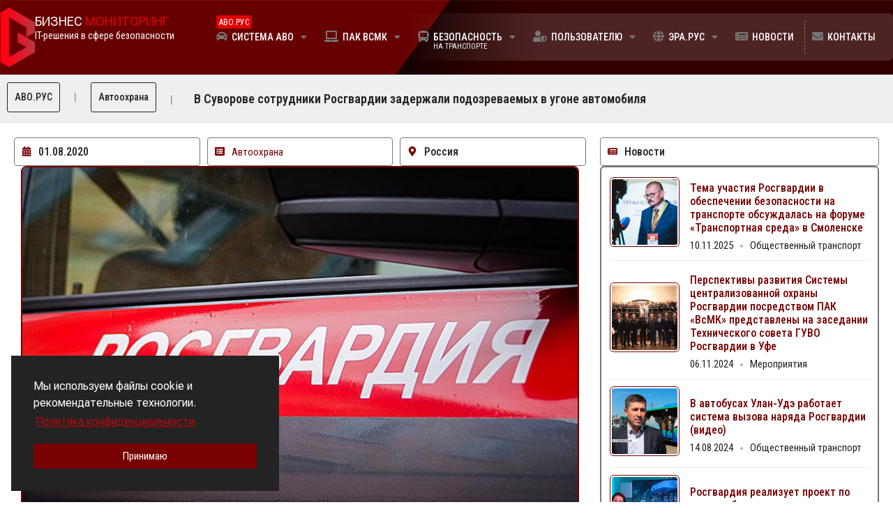

--- FILE ---
content_type: text/html; charset=UTF-8
request_url: https://xn--80ae0b.xn--p1acf/%D0%B2-%D1%81%D1%83%D0%B2%D0%BE%D1%80%D0%BE%D0%B2%D0%B5-%D1%81%D0%BE%D1%82%D1%80%D1%83%D0%B4%D0%BD%D0%B8%D0%BA%D0%B8-%D1%80%D0%BE%D1%81%D0%B3%D0%B2%D0%B0%D1%80%D0%B4%D0%B8%D0%B8-%D0%B7%D0%B0%D0%B4/
body_size: 27510
content:
<!doctype html>
<html lang="ru-RU">
<head>
	<meta charset="UTF-8">
	<meta name="viewport" content="width=device-width, initial-scale=1">
	<link rel="profile" href="https://gmpg.org/xfn/11">
	<title>В Суворове сотрудники Росгвардии задержали подозреваемых в угоне автомобиля &#8212; АВО.РУС</title>
<meta name='robots' content='max-image-preview:large' />
	<style>img:is([sizes="auto" i], [sizes^="auto," i]) { contain-intrinsic-size: 3000px 1500px }</style>
	<link rel='dns-prefetch' href='//fonts.googleapis.com' />
<link rel="alternate" type="application/rss+xml" title="АВО.РУС &raquo; Лента" href="https://xn--80ae0b.xn--p1acf/feed/" />
<link rel="alternate" type="application/rss+xml" title="АВО.РУС &raquo; Лента комментариев" href="https://xn--80ae0b.xn--p1acf/comments/feed/" />
<script>
window._wpemojiSettings = {"baseUrl":"https:\/\/s.w.org\/images\/core\/emoji\/16.0.1\/72x72\/","ext":".png","svgUrl":"https:\/\/s.w.org\/images\/core\/emoji\/16.0.1\/svg\/","svgExt":".svg","source":{"concatemoji":"https:\/\/xn--80ae0b.xn--p1acf\/wp-includes\/js\/wp-emoji-release.min.js?ver=6.8.3"}};
/*! This file is auto-generated */
!function(s,n){var o,i,e;function c(e){try{var t={supportTests:e,timestamp:(new Date).valueOf()};sessionStorage.setItem(o,JSON.stringify(t))}catch(e){}}function p(e,t,n){e.clearRect(0,0,e.canvas.width,e.canvas.height),e.fillText(t,0,0);var t=new Uint32Array(e.getImageData(0,0,e.canvas.width,e.canvas.height).data),a=(e.clearRect(0,0,e.canvas.width,e.canvas.height),e.fillText(n,0,0),new Uint32Array(e.getImageData(0,0,e.canvas.width,e.canvas.height).data));return t.every(function(e,t){return e===a[t]})}function u(e,t){e.clearRect(0,0,e.canvas.width,e.canvas.height),e.fillText(t,0,0);for(var n=e.getImageData(16,16,1,1),a=0;a<n.data.length;a++)if(0!==n.data[a])return!1;return!0}function f(e,t,n,a){switch(t){case"flag":return n(e,"\ud83c\udff3\ufe0f\u200d\u26a7\ufe0f","\ud83c\udff3\ufe0f\u200b\u26a7\ufe0f")?!1:!n(e,"\ud83c\udde8\ud83c\uddf6","\ud83c\udde8\u200b\ud83c\uddf6")&&!n(e,"\ud83c\udff4\udb40\udc67\udb40\udc62\udb40\udc65\udb40\udc6e\udb40\udc67\udb40\udc7f","\ud83c\udff4\u200b\udb40\udc67\u200b\udb40\udc62\u200b\udb40\udc65\u200b\udb40\udc6e\u200b\udb40\udc67\u200b\udb40\udc7f");case"emoji":return!a(e,"\ud83e\udedf")}return!1}function g(e,t,n,a){var r="undefined"!=typeof WorkerGlobalScope&&self instanceof WorkerGlobalScope?new OffscreenCanvas(300,150):s.createElement("canvas"),o=r.getContext("2d",{willReadFrequently:!0}),i=(o.textBaseline="top",o.font="600 32px Arial",{});return e.forEach(function(e){i[e]=t(o,e,n,a)}),i}function t(e){var t=s.createElement("script");t.src=e,t.defer=!0,s.head.appendChild(t)}"undefined"!=typeof Promise&&(o="wpEmojiSettingsSupports",i=["flag","emoji"],n.supports={everything:!0,everythingExceptFlag:!0},e=new Promise(function(e){s.addEventListener("DOMContentLoaded",e,{once:!0})}),new Promise(function(t){var n=function(){try{var e=JSON.parse(sessionStorage.getItem(o));if("object"==typeof e&&"number"==typeof e.timestamp&&(new Date).valueOf()<e.timestamp+604800&&"object"==typeof e.supportTests)return e.supportTests}catch(e){}return null}();if(!n){if("undefined"!=typeof Worker&&"undefined"!=typeof OffscreenCanvas&&"undefined"!=typeof URL&&URL.createObjectURL&&"undefined"!=typeof Blob)try{var e="postMessage("+g.toString()+"("+[JSON.stringify(i),f.toString(),p.toString(),u.toString()].join(",")+"));",a=new Blob([e],{type:"text/javascript"}),r=new Worker(URL.createObjectURL(a),{name:"wpTestEmojiSupports"});return void(r.onmessage=function(e){c(n=e.data),r.terminate(),t(n)})}catch(e){}c(n=g(i,f,p,u))}t(n)}).then(function(e){for(var t in e)n.supports[t]=e[t],n.supports.everything=n.supports.everything&&n.supports[t],"flag"!==t&&(n.supports.everythingExceptFlag=n.supports.everythingExceptFlag&&n.supports[t]);n.supports.everythingExceptFlag=n.supports.everythingExceptFlag&&!n.supports.flag,n.DOMReady=!1,n.readyCallback=function(){n.DOMReady=!0}}).then(function(){return e}).then(function(){var e;n.supports.everything||(n.readyCallback(),(e=n.source||{}).concatemoji?t(e.concatemoji):e.wpemoji&&e.twemoji&&(t(e.twemoji),t(e.wpemoji)))}))}((window,document),window._wpemojiSettings);
</script>
<link rel='stylesheet' id='hello-elementor-theme-style-css' href='https://xn--80ae0b.xn--p1acf/wp-content/themes/hello-elementor/theme.min.css?ver=3.3.0' media='all' />
<link rel='stylesheet' id='elementor-frontend-css' href='https://xn--80ae0b.xn--p1acf/wp-content/plugins/elementor/assets/css/frontend-lite.min.css?ver=3.23.4' media='all' />
<link rel='stylesheet' id='eael-general-css' href='https://xn--80ae0b.xn--p1acf/wp-content/plugins/essential-addons-for-elementor-lite/assets/front-end/css/view/general.min.css?ver=6.0.4' media='all' />
<link rel='stylesheet' id='eael-12760-css' href='https://xn--80ae0b.xn--p1acf/wp-content/uploads/essential-addons-elementor/eael-12760.css?ver=1596430623' media='all' />
<link rel='stylesheet' id='eael-12790-css' href='https://xn--80ae0b.xn--p1acf/wp-content/uploads/essential-addons-elementor/eael-12790.css?ver=1596430623' media='all' />
<link rel='stylesheet' id='jet-menu-hello-css' href='https://xn--80ae0b.xn--p1acf/wp-content/plugins/jet-menu/integration/themes/hello-elementor/assets/css/style.css?ver=2.4.4' media='all' />
<link rel='stylesheet' id='bdt-uikit-css' href='https://xn--80ae0b.xn--p1acf/wp-content/plugins/bdthemes-element-pack/assets/css/bdt-uikit.css?ver=3.17.11' media='all' />
<link rel='stylesheet' id='ep-helper-css' href='https://xn--80ae0b.xn--p1acf/wp-content/plugins/bdthemes-element-pack/assets/css/ep-helper.css?ver=7.8.0' media='all' />
<style id='wp-emoji-styles-inline-css'>

	img.wp-smiley, img.emoji {
		display: inline !important;
		border: none !important;
		box-shadow: none !important;
		height: 1em !important;
		width: 1em !important;
		margin: 0 0.07em !important;
		vertical-align: -0.1em !important;
		background: none !important;
		padding: 0 !important;
	}
</style>
<style id='pdfemb-pdf-embedder-viewer-style-inline-css'>
.wp-block-pdfemb-pdf-embedder-viewer{max-width:none}

</style>
<style id='global-styles-inline-css'>
:root{--wp--preset--aspect-ratio--square: 1;--wp--preset--aspect-ratio--4-3: 4/3;--wp--preset--aspect-ratio--3-4: 3/4;--wp--preset--aspect-ratio--3-2: 3/2;--wp--preset--aspect-ratio--2-3: 2/3;--wp--preset--aspect-ratio--16-9: 16/9;--wp--preset--aspect-ratio--9-16: 9/16;--wp--preset--color--black: #000000;--wp--preset--color--cyan-bluish-gray: #abb8c3;--wp--preset--color--white: #ffffff;--wp--preset--color--pale-pink: #f78da7;--wp--preset--color--vivid-red: #cf2e2e;--wp--preset--color--luminous-vivid-orange: #ff6900;--wp--preset--color--luminous-vivid-amber: #fcb900;--wp--preset--color--light-green-cyan: #7bdcb5;--wp--preset--color--vivid-green-cyan: #00d084;--wp--preset--color--pale-cyan-blue: #8ed1fc;--wp--preset--color--vivid-cyan-blue: #0693e3;--wp--preset--color--vivid-purple: #9b51e0;--wp--preset--gradient--vivid-cyan-blue-to-vivid-purple: linear-gradient(135deg,rgba(6,147,227,1) 0%,rgb(155,81,224) 100%);--wp--preset--gradient--light-green-cyan-to-vivid-green-cyan: linear-gradient(135deg,rgb(122,220,180) 0%,rgb(0,208,130) 100%);--wp--preset--gradient--luminous-vivid-amber-to-luminous-vivid-orange: linear-gradient(135deg,rgba(252,185,0,1) 0%,rgba(255,105,0,1) 100%);--wp--preset--gradient--luminous-vivid-orange-to-vivid-red: linear-gradient(135deg,rgba(255,105,0,1) 0%,rgb(207,46,46) 100%);--wp--preset--gradient--very-light-gray-to-cyan-bluish-gray: linear-gradient(135deg,rgb(238,238,238) 0%,rgb(169,184,195) 100%);--wp--preset--gradient--cool-to-warm-spectrum: linear-gradient(135deg,rgb(74,234,220) 0%,rgb(151,120,209) 20%,rgb(207,42,186) 40%,rgb(238,44,130) 60%,rgb(251,105,98) 80%,rgb(254,248,76) 100%);--wp--preset--gradient--blush-light-purple: linear-gradient(135deg,rgb(255,206,236) 0%,rgb(152,150,240) 100%);--wp--preset--gradient--blush-bordeaux: linear-gradient(135deg,rgb(254,205,165) 0%,rgb(254,45,45) 50%,rgb(107,0,62) 100%);--wp--preset--gradient--luminous-dusk: linear-gradient(135deg,rgb(255,203,112) 0%,rgb(199,81,192) 50%,rgb(65,88,208) 100%);--wp--preset--gradient--pale-ocean: linear-gradient(135deg,rgb(255,245,203) 0%,rgb(182,227,212) 50%,rgb(51,167,181) 100%);--wp--preset--gradient--electric-grass: linear-gradient(135deg,rgb(202,248,128) 0%,rgb(113,206,126) 100%);--wp--preset--gradient--midnight: linear-gradient(135deg,rgb(2,3,129) 0%,rgb(40,116,252) 100%);--wp--preset--font-size--small: 13px;--wp--preset--font-size--medium: 20px;--wp--preset--font-size--large: 36px;--wp--preset--font-size--x-large: 42px;--wp--preset--spacing--20: 0.44rem;--wp--preset--spacing--30: 0.67rem;--wp--preset--spacing--40: 1rem;--wp--preset--spacing--50: 1.5rem;--wp--preset--spacing--60: 2.25rem;--wp--preset--spacing--70: 3.38rem;--wp--preset--spacing--80: 5.06rem;--wp--preset--shadow--natural: 6px 6px 9px rgba(0, 0, 0, 0.2);--wp--preset--shadow--deep: 12px 12px 50px rgba(0, 0, 0, 0.4);--wp--preset--shadow--sharp: 6px 6px 0px rgba(0, 0, 0, 0.2);--wp--preset--shadow--outlined: 6px 6px 0px -3px rgba(255, 255, 255, 1), 6px 6px rgba(0, 0, 0, 1);--wp--preset--shadow--crisp: 6px 6px 0px rgba(0, 0, 0, 1);}:root { --wp--style--global--content-size: 800px;--wp--style--global--wide-size: 1200px; }:where(body) { margin: 0; }.wp-site-blocks > .alignleft { float: left; margin-right: 2em; }.wp-site-blocks > .alignright { float: right; margin-left: 2em; }.wp-site-blocks > .aligncenter { justify-content: center; margin-left: auto; margin-right: auto; }:where(.wp-site-blocks) > * { margin-block-start: 24px; margin-block-end: 0; }:where(.wp-site-blocks) > :first-child { margin-block-start: 0; }:where(.wp-site-blocks) > :last-child { margin-block-end: 0; }:root { --wp--style--block-gap: 24px; }:root :where(.is-layout-flow) > :first-child{margin-block-start: 0;}:root :where(.is-layout-flow) > :last-child{margin-block-end: 0;}:root :where(.is-layout-flow) > *{margin-block-start: 24px;margin-block-end: 0;}:root :where(.is-layout-constrained) > :first-child{margin-block-start: 0;}:root :where(.is-layout-constrained) > :last-child{margin-block-end: 0;}:root :where(.is-layout-constrained) > *{margin-block-start: 24px;margin-block-end: 0;}:root :where(.is-layout-flex){gap: 24px;}:root :where(.is-layout-grid){gap: 24px;}.is-layout-flow > .alignleft{float: left;margin-inline-start: 0;margin-inline-end: 2em;}.is-layout-flow > .alignright{float: right;margin-inline-start: 2em;margin-inline-end: 0;}.is-layout-flow > .aligncenter{margin-left: auto !important;margin-right: auto !important;}.is-layout-constrained > .alignleft{float: left;margin-inline-start: 0;margin-inline-end: 2em;}.is-layout-constrained > .alignright{float: right;margin-inline-start: 2em;margin-inline-end: 0;}.is-layout-constrained > .aligncenter{margin-left: auto !important;margin-right: auto !important;}.is-layout-constrained > :where(:not(.alignleft):not(.alignright):not(.alignfull)){max-width: var(--wp--style--global--content-size);margin-left: auto !important;margin-right: auto !important;}.is-layout-constrained > .alignwide{max-width: var(--wp--style--global--wide-size);}body .is-layout-flex{display: flex;}.is-layout-flex{flex-wrap: wrap;align-items: center;}.is-layout-flex > :is(*, div){margin: 0;}body .is-layout-grid{display: grid;}.is-layout-grid > :is(*, div){margin: 0;}body{padding-top: 0px;padding-right: 0px;padding-bottom: 0px;padding-left: 0px;}a:where(:not(.wp-element-button)){text-decoration: underline;}:root :where(.wp-element-button, .wp-block-button__link){background-color: #32373c;border-width: 0;color: #fff;font-family: inherit;font-size: inherit;line-height: inherit;padding: calc(0.667em + 2px) calc(1.333em + 2px);text-decoration: none;}.has-black-color{color: var(--wp--preset--color--black) !important;}.has-cyan-bluish-gray-color{color: var(--wp--preset--color--cyan-bluish-gray) !important;}.has-white-color{color: var(--wp--preset--color--white) !important;}.has-pale-pink-color{color: var(--wp--preset--color--pale-pink) !important;}.has-vivid-red-color{color: var(--wp--preset--color--vivid-red) !important;}.has-luminous-vivid-orange-color{color: var(--wp--preset--color--luminous-vivid-orange) !important;}.has-luminous-vivid-amber-color{color: var(--wp--preset--color--luminous-vivid-amber) !important;}.has-light-green-cyan-color{color: var(--wp--preset--color--light-green-cyan) !important;}.has-vivid-green-cyan-color{color: var(--wp--preset--color--vivid-green-cyan) !important;}.has-pale-cyan-blue-color{color: var(--wp--preset--color--pale-cyan-blue) !important;}.has-vivid-cyan-blue-color{color: var(--wp--preset--color--vivid-cyan-blue) !important;}.has-vivid-purple-color{color: var(--wp--preset--color--vivid-purple) !important;}.has-black-background-color{background-color: var(--wp--preset--color--black) !important;}.has-cyan-bluish-gray-background-color{background-color: var(--wp--preset--color--cyan-bluish-gray) !important;}.has-white-background-color{background-color: var(--wp--preset--color--white) !important;}.has-pale-pink-background-color{background-color: var(--wp--preset--color--pale-pink) !important;}.has-vivid-red-background-color{background-color: var(--wp--preset--color--vivid-red) !important;}.has-luminous-vivid-orange-background-color{background-color: var(--wp--preset--color--luminous-vivid-orange) !important;}.has-luminous-vivid-amber-background-color{background-color: var(--wp--preset--color--luminous-vivid-amber) !important;}.has-light-green-cyan-background-color{background-color: var(--wp--preset--color--light-green-cyan) !important;}.has-vivid-green-cyan-background-color{background-color: var(--wp--preset--color--vivid-green-cyan) !important;}.has-pale-cyan-blue-background-color{background-color: var(--wp--preset--color--pale-cyan-blue) !important;}.has-vivid-cyan-blue-background-color{background-color: var(--wp--preset--color--vivid-cyan-blue) !important;}.has-vivid-purple-background-color{background-color: var(--wp--preset--color--vivid-purple) !important;}.has-black-border-color{border-color: var(--wp--preset--color--black) !important;}.has-cyan-bluish-gray-border-color{border-color: var(--wp--preset--color--cyan-bluish-gray) !important;}.has-white-border-color{border-color: var(--wp--preset--color--white) !important;}.has-pale-pink-border-color{border-color: var(--wp--preset--color--pale-pink) !important;}.has-vivid-red-border-color{border-color: var(--wp--preset--color--vivid-red) !important;}.has-luminous-vivid-orange-border-color{border-color: var(--wp--preset--color--luminous-vivid-orange) !important;}.has-luminous-vivid-amber-border-color{border-color: var(--wp--preset--color--luminous-vivid-amber) !important;}.has-light-green-cyan-border-color{border-color: var(--wp--preset--color--light-green-cyan) !important;}.has-vivid-green-cyan-border-color{border-color: var(--wp--preset--color--vivid-green-cyan) !important;}.has-pale-cyan-blue-border-color{border-color: var(--wp--preset--color--pale-cyan-blue) !important;}.has-vivid-cyan-blue-border-color{border-color: var(--wp--preset--color--vivid-cyan-blue) !important;}.has-vivid-purple-border-color{border-color: var(--wp--preset--color--vivid-purple) !important;}.has-vivid-cyan-blue-to-vivid-purple-gradient-background{background: var(--wp--preset--gradient--vivid-cyan-blue-to-vivid-purple) !important;}.has-light-green-cyan-to-vivid-green-cyan-gradient-background{background: var(--wp--preset--gradient--light-green-cyan-to-vivid-green-cyan) !important;}.has-luminous-vivid-amber-to-luminous-vivid-orange-gradient-background{background: var(--wp--preset--gradient--luminous-vivid-amber-to-luminous-vivid-orange) !important;}.has-luminous-vivid-orange-to-vivid-red-gradient-background{background: var(--wp--preset--gradient--luminous-vivid-orange-to-vivid-red) !important;}.has-very-light-gray-to-cyan-bluish-gray-gradient-background{background: var(--wp--preset--gradient--very-light-gray-to-cyan-bluish-gray) !important;}.has-cool-to-warm-spectrum-gradient-background{background: var(--wp--preset--gradient--cool-to-warm-spectrum) !important;}.has-blush-light-purple-gradient-background{background: var(--wp--preset--gradient--blush-light-purple) !important;}.has-blush-bordeaux-gradient-background{background: var(--wp--preset--gradient--blush-bordeaux) !important;}.has-luminous-dusk-gradient-background{background: var(--wp--preset--gradient--luminous-dusk) !important;}.has-pale-ocean-gradient-background{background: var(--wp--preset--gradient--pale-ocean) !important;}.has-electric-grass-gradient-background{background: var(--wp--preset--gradient--electric-grass) !important;}.has-midnight-gradient-background{background: var(--wp--preset--gradient--midnight) !important;}.has-small-font-size{font-size: var(--wp--preset--font-size--small) !important;}.has-medium-font-size{font-size: var(--wp--preset--font-size--medium) !important;}.has-large-font-size{font-size: var(--wp--preset--font-size--large) !important;}.has-x-large-font-size{font-size: var(--wp--preset--font-size--x-large) !important;}
:root :where(.wp-block-pullquote){font-size: 1.5em;line-height: 1.6;}
</style>
<link rel='stylesheet' id='russia-html5-map-style-css' href='https://xn--80ae0b.xn--p1acf/wp-content/plugins/russiahtmlmap/static/css/map.css?ver=6.8.3' media='all' />
<link rel='stylesheet' id='hello-elementor-css' href='https://xn--80ae0b.xn--p1acf/wp-content/themes/hello-elementor/style.min.css?ver=3.3.0' media='all' />
<link rel='stylesheet' id='hello-elementor-header-footer-css' href='https://xn--80ae0b.xn--p1acf/wp-content/themes/hello-elementor/header-footer.min.css?ver=3.3.0' media='all' />
<link rel='stylesheet' id='cx-google-fonts-jet_menu_options-css' href='//fonts.googleapis.com/css?family=Roboto+Condensed%3A500%7CRoboto%3A%7CMontserrat%3A500%2C400&#038;subset=cyrillic&#038;ver=6.8.3' media='all' />
<link rel='stylesheet' id='font-awesome-all-css' href='https://xn--80ae0b.xn--p1acf/wp-content/plugins/jet-menu/assets/public/lib/font-awesome/css/all.min.css?ver=5.12.0' media='all' />
<link rel='stylesheet' id='font-awesome-v4-shims-css' href='https://xn--80ae0b.xn--p1acf/wp-content/plugins/jet-menu/assets/public/lib/font-awesome/css/v4-shims.min.css?ver=5.12.0' media='all' />
<link rel='stylesheet' id='jet-menu-public-styles-css' href='https://xn--80ae0b.xn--p1acf/wp-content/plugins/jet-menu/assets/public/css/public.css?ver=2.4.4' media='all' />
<link rel='stylesheet' id='swiper-css' href='https://xn--80ae0b.xn--p1acf/wp-content/plugins/elementor/assets/lib/swiper/v8/css/swiper.min.css?ver=8.4.5' media='all' />
<link rel='stylesheet' id='elementor-post-7374-css' href='https://xn--80ae0b.xn--p1acf/wp-content/uploads/elementor/css/post-7374.css?ver=1768962039' media='all' />
<link rel='stylesheet' id='elementor-pro-css' href='https://xn--80ae0b.xn--p1acf/wp-content/plugins/elementor-pro/assets/css/frontend-lite.min.css?ver=3.23.3' media='all' />
<link rel='stylesheet' id='font-awesome-5-all-css' href='https://xn--80ae0b.xn--p1acf/wp-content/plugins/elementor/assets/lib/font-awesome/css/all.min.css?ver=3.23.4' media='all' />
<link rel='stylesheet' id='font-awesome-4-shim-css' href='https://xn--80ae0b.xn--p1acf/wp-content/plugins/elementor/assets/lib/font-awesome/css/v4-shims.min.css?ver=3.23.4' media='all' />
<link rel='stylesheet' id='elementor-global-css' href='https://xn--80ae0b.xn--p1acf/wp-content/uploads/elementor/css/global.css?ver=1768962044' media='all' />
<link rel='stylesheet' id='elementor-post-7672-css' href='https://xn--80ae0b.xn--p1acf/wp-content/uploads/elementor/css/post-7672.css?ver=1768977748' media='all' />
<link rel='stylesheet' id='elementor-post-12760-css' href='https://xn--80ae0b.xn--p1acf/wp-content/uploads/elementor/css/post-12760.css?ver=1768962044' media='all' />
<link rel='stylesheet' id='elementor-post-12790-css' href='https://xn--80ae0b.xn--p1acf/wp-content/uploads/elementor/css/post-12790.css?ver=1768962044' media='all' />
<link rel='stylesheet' id='elementor-post-13260-css' href='https://xn--80ae0b.xn--p1acf/wp-content/uploads/elementor/css/post-13260.css?ver=1768962044' media='all' />
<link rel='stylesheet' id='google-fonts-1-css' href='https://fonts.googleapis.com/css?family=Oswald%3A100%2C100italic%2C200%2C200italic%2C300%2C300italic%2C400%2C400italic%2C500%2C500italic%2C600%2C600italic%2C700%2C700italic%2C800%2C800italic%2C900%2C900italic%7CRoboto+Condensed%3A100%2C100italic%2C200%2C200italic%2C300%2C300italic%2C400%2C400italic%2C500%2C500italic%2C600%2C600italic%2C700%2C700italic%2C800%2C800italic%2C900%2C900italic%7CRoboto+Flex%3A100%2C100italic%2C200%2C200italic%2C300%2C300italic%2C400%2C400italic%2C500%2C500italic%2C600%2C600italic%2C700%2C700italic%2C800%2C800italic%2C900%2C900italic%7CMontserrat%3A100%2C100italic%2C200%2C200italic%2C300%2C300italic%2C400%2C400italic%2C500%2C500italic%2C600%2C600italic%2C700%2C700italic%2C800%2C800italic%2C900%2C900italic&#038;display=auto&#038;subset=cyrillic&#038;ver=6.8.3' media='all' />
<link rel="preconnect" href="https://fonts.gstatic.com/" crossorigin><!--n2css--><script src="https://xn--80ae0b.xn--p1acf/wp-includes/js/jquery/jquery.min.js?ver=3.7.1" id="jquery-core-js"></script>
<script src="https://xn--80ae0b.xn--p1acf/wp-includes/js/jquery/jquery-migrate.min.js?ver=3.4.1" id="jquery-migrate-js"></script>
<script src="https://xn--80ae0b.xn--p1acf/wp-content/plugins/russiahtmlmap/static/js/jquery.nicescroll.js?ver=6.8.3" id="russia-html5-map-nicescroll-js"></script>
<script src="https://xn--80ae0b.xn--p1acf/wp-content/plugins/elementor-pro/assets/js/page-transitions.min.js?ver=3.23.3" id="page-transitions-js"></script>
<script src="https://xn--80ae0b.xn--p1acf/wp-content/plugins/elementor/assets/lib/font-awesome/js/v4-shims.min.js?ver=3.23.4" id="font-awesome-4-shim-js"></script>
<link rel="https://api.w.org/" href="https://xn--80ae0b.xn--p1acf/wp-json/" /><link rel="alternate" title="JSON" type="application/json" href="https://xn--80ae0b.xn--p1acf/wp-json/wp/v2/posts/7672" /><link rel="EditURI" type="application/rsd+xml" title="RSD" href="https://xn--80ae0b.xn--p1acf/xmlrpc.php?rsd" />
<link rel="canonical" href="https://xn--80ae0b.xn--p1acf/%d0%b2-%d1%81%d1%83%d0%b2%d0%be%d1%80%d0%be%d0%b2%d0%b5-%d1%81%d0%be%d1%82%d1%80%d1%83%d0%b4%d0%bd%d0%b8%d0%ba%d0%b8-%d1%80%d0%be%d1%81%d0%b3%d0%b2%d0%b0%d1%80%d0%b4%d0%b8%d0%b8-%d0%b7%d0%b0%d0%b4/" />
<link rel='shortlink' href='https://xn--80ae0b.xn--p1acf/?p=7672' />
<link rel="alternate" title="oEmbed (JSON)" type="application/json+oembed" href="https://xn--80ae0b.xn--p1acf/wp-json/oembed/1.0/embed?url=https%3A%2F%2Fxn--80ae0b.xn--p1acf%2F%25d0%25b2-%25d1%2581%25d1%2583%25d0%25b2%25d0%25be%25d1%2580%25d0%25be%25d0%25b2%25d0%25b5-%25d1%2581%25d0%25be%25d1%2582%25d1%2580%25d1%2583%25d0%25b4%25d0%25bd%25d0%25b8%25d0%25ba%25d0%25b8-%25d1%2580%25d0%25be%25d1%2581%25d0%25b3%25d0%25b2%25d0%25b0%25d1%2580%25d0%25b4%25d0%25b8%25d0%25b8-%25d0%25b7%25d0%25b0%25d0%25b4%2F" />
<link rel="alternate" title="oEmbed (XML)" type="text/xml+oembed" href="https://xn--80ae0b.xn--p1acf/wp-json/oembed/1.0/embed?url=https%3A%2F%2Fxn--80ae0b.xn--p1acf%2F%25d0%25b2-%25d1%2581%25d1%2583%25d0%25b2%25d0%25be%25d1%2580%25d0%25be%25d0%25b2%25d0%25b5-%25d1%2581%25d0%25be%25d1%2582%25d1%2580%25d1%2583%25d0%25b4%25d0%25bd%25d0%25b8%25d0%25ba%25d0%25b8-%25d1%2580%25d0%25be%25d1%2581%25d0%25b3%25d0%25b2%25d0%25b0%25d1%2580%25d0%25b4%25d0%25b8%25d0%25b8-%25d0%25b7%25d0%25b0%25d0%25b4%2F&#038;format=xml" />
<link rel="icon" type="image/png" href="/favicon_bm/favicon-96x96.png" sizes="96x96" />
<link rel="icon" type="image/svg+xml" href="/favicon_bm/favicon.svg" />
<link rel="shortcut icon" href="/favicon_bm/favicon.ico" />
<link rel="apple-touch-icon" sizes="180x180" href="/favicon_bm/apple-touch-icon.png" />
<meta name="apple-mobile-web-app-title" content="АВО" />
<link rel="manifest" href="/favicon_bm/site.webmanifest" />

<link href="/fontawesome-pro-5.11.2-web/css/all.css" rel="stylesheet">
<script src="https://ajax.googleapis.com/ajax/libs/jquery/1.12.4/jquery.min.js">
</script>

<script type="text/javascript">
$(document).ready(function(){
 $('.spoiler_links').click(function(){
  $(this).next('.spoiler_body').toggle('normal');
  return false;
 });
});
</script>

<style type="text/css">
 .spoiler_body { display:none; font-size: 14px; text-align: justify;}
 .spoiler_links { cursor:pointer;}
 .goodclass{ color:#770000; font-weight: 400;}
 .goodclass:hover { color:#000000;}
</style>

<!-- Yandex.Metrika counter -->
<script type="text/javascript" >
   (function(m,e,t,r,i,k,a){m[i]=m[i]||function(){(m[i].a=m[i].a||[]).push(arguments)};
   m[i].l=1*new Date();k=e.createElement(t),a=e.getElementsByTagName(t)[0],k.async=1,k.src=r,a.parentNode.insertBefore(k,a)})
   (window, document, "script", "https://mc.yandex.ru/metrika/tag.js", "ym");

   ym(88253934, "init", {
        clickmap:true,
        trackLinks:true,
        accurateTrackBounce:true
   });
</script>
<noscript><div><img src="https://mc.yandex.ru/watch/88253934" style="position:absolute; left:-9999px;" alt="" /></div></noscript>
<!-- /Yandex.Metrika counter --><meta name="generator" content="Elementor 3.23.4; features: e_optimized_css_loading, e_font_icon_svg, additional_custom_breakpoints, e_optimized_control_loading, e_lazyload, e_element_cache; settings: css_print_method-external, google_font-enabled, font_display-auto">
			<style>
				.e-con.e-parent:nth-of-type(n+4):not(.e-lazyloaded):not(.e-no-lazyload),
				.e-con.e-parent:nth-of-type(n+4):not(.e-lazyloaded):not(.e-no-lazyload) * {
					background-image: none !important;
				}
				@media screen and (max-height: 1024px) {
					.e-con.e-parent:nth-of-type(n+3):not(.e-lazyloaded):not(.e-no-lazyload),
					.e-con.e-parent:nth-of-type(n+3):not(.e-lazyloaded):not(.e-no-lazyload) * {
						background-image: none !important;
					}
				}
				@media screen and (max-height: 640px) {
					.e-con.e-parent:nth-of-type(n+2):not(.e-lazyloaded):not(.e-no-lazyload),
					.e-con.e-parent:nth-of-type(n+2):not(.e-lazyloaded):not(.e-no-lazyload) * {
						background-image: none !important;
					}
				}
			</style>
			<link rel="icon" href="https://xn--80ae0b.xn--p1acf/wp-content/uploads/2020/02/bm_-133x133.png" sizes="32x32" />
<link rel="icon" href="https://xn--80ae0b.xn--p1acf/wp-content/uploads/2020/02/bm_-768x768.png" sizes="192x192" />
<link rel="apple-touch-icon" href="https://xn--80ae0b.xn--p1acf/wp-content/uploads/2020/02/bm_-768x768.png" />
<meta name="msapplication-TileImage" content="https://xn--80ae0b.xn--p1acf/wp-content/uploads/2020/02/bm_-768x768.png" />
		<style id="wp-custom-css">
			div#n2-ss-42, .n2-font-05534413d212ae6bbe63f7b890356cee-hover h1 {
	font-size: 15px !important;
}		</style>
		</head>
<body class="wp-singular post-template-default single single-post postid-7672 single-format-standard wp-custom-logo wp-embed-responsive wp-theme-hello-elementor theme-default jet-desktop-menu-active elementor-default elementor-kit-7374 elementor-page elementor-page-7672 elementor-page-13260">

		<e-page-transition preloader-type="animation" preloader-animation-type="nested-spinners" class="e-page-transition--entering" exclude="^https\:\/\/xn\-\-80ae0b\.xn\-\-p1acf\/wp\-admin\/">
					</e-page-transition>
		
<a class="skip-link screen-reader-text" href="#content">Перейти к содержимому</a>

		<div data-elementor-type="header" data-elementor-id="12760" class="elementor elementor-12760 elementor-location-header" data-elementor-post-type="elementor_library">
			<div data-particle_enable="false" data-particle-mobile-disabled="false" data-bdt-sticky="position: start" class="bdt-sticky elementor-element elementor-element-a787cf3 elementor-hidden-tablet elementor-hidden-mobile animated-fast e-flex e-con-boxed elementor-invisible e-con e-parent" data-id="a787cf3" data-element_type="container" data-settings="{&quot;background_background&quot;:&quot;classic&quot;,&quot;animation&quot;:&quot;fadeIn&quot;}">
					<div class="e-con-inner">
		<div data-particle_enable="false" data-particle-mobile-disabled="false" class="elementor-element elementor-element-5ca1b315 e-con-full e-flex e-con e-child" data-id="5ca1b315" data-element_type="container">
				<div class="elementor-element elementor-element-1817080b elementor-widget elementor-widget-theme-site-logo elementor-widget-image" data-id="1817080b" data-element_type="widget" data-settings="{&quot;_animation&quot;:&quot;none&quot;}" data-widget_type="theme-site-logo.default">
				<div class="elementor-widget-container">
			<style>/*! elementor - v3.23.0 - 05-08-2024 */
.elementor-widget-image{text-align:center}.elementor-widget-image a{display:inline-block}.elementor-widget-image a img[src$=".svg"]{width:48px}.elementor-widget-image img{vertical-align:middle;display:inline-block}</style>						<a href="https://xn--80ae0b.xn--p1acf">
			<img fetchpriority="high" width="675" height="1174" src="https://xn--80ae0b.xn--p1acf/wp-content/uploads/2020/02/bm.png" class="attachment-full size-full wp-image-12719" alt="" srcset="https://xn--80ae0b.xn--p1acf/wp-content/uploads/2020/02/bm.png 675w, https://xn--80ae0b.xn--p1acf/wp-content/uploads/2020/02/bm-76x133.png 76w, https://xn--80ae0b.xn--p1acf/wp-content/uploads/2020/02/bm-589x1024.png 589w" sizes="(max-width: 675px) 100vw, 675px" />				</a>
									</div>
				</div>
				<div data-ep-wrapper-link="{&quot;url&quot;:&quot;https:\/\/xn--80ae0b.xn--p1acf&quot;,&quot;is_external&quot;:&quot;&quot;,&quot;nofollow&quot;:&quot;&quot;,&quot;custom_attributes&quot;:&quot;&quot;}" style="cursor: pointer" class="bdt-element-link elementor-element elementor-element-2c8053c eael-dual-header-content-align-left elementor-widget elementor-widget-eael-dual-color-header" data-id="2c8053c" data-element_type="widget" data-widget_type="eael-dual-color-header.default">
				<div class="elementor-widget-container">
			
		        <div class="eael-dual-header">
				<h2 class="title">
			<span  class="lead solid-color">Бизнес</span>
			<span>Мониторинг</span>
		</h2>
				<span class="subtext"><p>IT-решения в сфере безопасности</p></span>
				</div>
	
		
		
		
				</div>
				</div>
				</div>
		<div data-particle_enable="false" data-particle-mobile-disabled="false" class="elementor-element elementor-element-c3e4f1d e-con-full animated-fast e-flex elementor-invisible e-con e-child" data-id="c3e4f1d" data-element_type="container" data-settings="{&quot;animation_tablet&quot;:&quot;none&quot;,&quot;animation&quot;:&quot;fadeIn&quot;}">
				<div class="elementor-element elementor-element-7e996d5c elementor-hidden-tablet elementor-hidden-mobile animated-fast elementor-invisible elementor-widget elementor-widget-jet-mega-menu" data-id="7e996d5c" data-element_type="widget" data-settings="{&quot;_animation&quot;:&quot;fadeIn&quot;}" data-widget_type="jet-mega-menu.default">
				<div class="elementor-widget-container">
			<div class="menu-%d0%b3%d0%bb%d0%b0%d0%b2%d0%bd%d0%be%d0%b5-container"><div class="jet-menu-container"><div class="jet-menu-inner"><ul class="jet-menu jet-menu--animation-type-move-up"><li id="jet-menu-item-12800" class="jet-menu-item jet-menu-item-type-post_type jet-menu-item-object-page jet-menu-item-home jet-menu-item-has-children jet-no-roll-up jet-simple-menu-item jet-regular-item jet-menu-item-12800"><a href="https://xn--80ae0b.xn--p1acf/" class="top-level-link"><div class="jet-menu-item-wrapper"><i class='jet-menu-icon fa fa-car'></i><div class="jet-menu-title">Система АВО</div><small class="jet-menu-badge"><span class="jet-menu-badge__inner">аво.рус</span></small><i class="jet-dropdown-arrow fa fa-caret-down"></i></div></a>
<ul  class="jet-sub-menu">
	<li id="jet-menu-item-12773" class="jet-menu-item jet-menu-item-type-post_type jet-menu-item-object-page jet-menu-item-home jet-no-roll-up jet-simple-menu-item jet-regular-item jet-menu-item-12773 jet-sub-menu-item"><a href="https://xn--80ae0b.xn--p1acf/" class="sub-level-link"><div class="jet-menu-item-wrapper"><div class="jet-menu-title">Система АВО<div class="jet-menu-item-desc sub-level-desc">Главная страница</div></div></div></a></li>
	<li id="jet-menu-item-13380" class="jet-menu-item jet-menu-item-type-post_type jet-menu-item-object-page jet-no-roll-up jet-simple-menu-item jet-regular-item jet-menu-item-13380 jet-sub-menu-item"><a href="https://xn--80ae0b.xn--p1acf/%d0%ba%d1%82%d1%81-%d0%b2-%d0%bc%d0%be%d0%b1%d0%b8%d0%bb%d1%8c%d0%bd%d0%be%d0%bc-%d0%bf%d1%80%d0%b8%d0%bb%d0%be%d0%b6%d0%b5%d0%bd%d0%b8%d0%b8/" class="sub-level-link"><div class="jet-menu-item-wrapper"><div class="jet-menu-title">КТС в мобильном приложении</div></div></a></li>
	<li id="jet-menu-item-13390" class="jet-menu-item jet-menu-item-type-post_type jet-menu-item-object-page jet-no-roll-up jet-simple-menu-item jet-regular-item jet-menu-item-13390 jet-sub-menu-item"><a href="https://xn--80ae0b.xn--p1acf/%d0%ba%d1%82%d1%81-%d0%b3%d0%b0%d1%80%d0%b0%d0%bd%d1%82/" class="sub-level-link"><div class="jet-menu-item-wrapper"><div class="jet-menu-title">КТС Гарант</div></div></a></li>
</ul>
</li>
<li id="jet-menu-item-13499" class="jet-menu-item jet-menu-item-type-post_type jet-menu-item-object-page jet-menu-item-has-children jet-no-roll-up jet-simple-menu-item jet-regular-item jet-menu-item-13499"><a href="https://xn--80ae0b.xn--p1acf/%d0%b2%d1%81%d0%bc%d0%ba/" class="top-level-link"><div class="jet-menu-item-wrapper"><i class='jet-menu-icon fa fa-laptop'></i><div class="jet-menu-title">ПАК ВсМК</div><i class="jet-dropdown-arrow fa fa-caret-down"></i></div></a>
<ul  class="jet-sub-menu">
	<li id="jet-menu-item-13501" class="jet-menu-item jet-menu-item-type-post_type jet-menu-item-object-page jet-no-roll-up jet-simple-menu-item jet-regular-item jet-menu-item-13501 jet-sub-menu-item"><a href="https://xn--80ae0b.xn--p1acf/%d0%b2%d1%81%d0%bc%d0%ba/" class="sub-level-link"><div class="jet-menu-item-wrapper"><div class="jet-menu-title">ПАК ВсМК<div class="jet-menu-item-desc sub-level-desc">Телематическая платформа</div></div></div></a></li>
	<li id="jet-menu-item-13500" class="jet-menu-item jet-menu-item-type-custom jet-menu-item-object-custom jet-no-roll-up jet-simple-menu-item jet-regular-item jet-menu-item-13500 jet-sub-menu-item"><a target="_blank" href="https://docs.google.com/forms/d/e/1FAIpQLSd-WeXNxkAj-TscgYp_-rYmkDQeiXCQWSLoDxvEthoeRv5YRA/viewform?pli=1" class="sub-level-link"><div class="jet-menu-item-wrapper"><div class="jet-menu-title">Заключить<div class="jet-menu-item-desc sub-level-desc">лицензионный договор на ПАК ВсМК</div></div></div></a></li>
</ul>
</li>
<li id="jet-menu-item-13537" class="jet-menu-item jet-menu-item-type-post_type jet-menu-item-object-page jet-menu-item-has-children jet-no-roll-up jet-simple-menu-item jet-regular-item jet-menu-item-13537"><a href="https://xn--80ae0b.xn--p1acf/%d0%b1%d0%b5%d0%b7%d0%be%d0%bf%d0%b0%d1%81%d0%bd%d0%be%d1%81%d1%82%d1%8c-%d0%bd%d0%b0-%d1%82%d1%80%d0%b0%d0%bd%d1%81%d0%bf%d0%be%d1%80%d1%82%d0%b5/" class="top-level-link"><div class="jet-menu-item-wrapper"><i class='jet-menu-icon fa fa-bus'></i><div class="jet-menu-title">Безопасность<div class="jet-menu-item-desc top-level-desc">на транспорте</div></div><i class="jet-dropdown-arrow fa fa-caret-down"></i></div></a>
<ul  class="jet-sub-menu">
	<li id="jet-menu-item-13568" class="jet-menu-item jet-menu-item-type-post_type jet-menu-item-object-page jet-no-roll-up jet-simple-menu-item jet-regular-item jet-menu-item-13568 jet-sub-menu-item"><a href="https://xn--80ae0b.xn--p1acf/%d0%b1%d0%b5%d0%b7%d0%be%d0%bf%d0%b0%d1%81%d0%bd%d0%be%d1%81%d1%82%d1%8c-%d0%bd%d0%b0-%d1%82%d1%80%d0%b0%d0%bd%d1%81%d0%bf%d0%be%d1%80%d1%82%d0%b5/" class="sub-level-link"><div class="jet-menu-item-wrapper"><div class="jet-menu-title">Общественный транспорт</div></div></a></li>
	<li id="jet-menu-item-13567" class="jet-menu-item jet-menu-item-type-post_type jet-menu-item-object-page jet-no-roll-up jet-simple-menu-item jet-regular-item jet-menu-item-13567 jet-sub-menu-item"><a href="https://xn--80ae0b.xn--p1acf/%d0%b1%d0%b5%d0%b7%d0%be%d0%bf%d0%b0%d1%81%d0%bd%d0%be%d1%81%d1%82%d1%8c-%d0%b2%d1%80%d0%b0%d1%87%d0%b5%d0%b9-%d1%81%d0%bc%d0%bf/" class="sub-level-link"><div class="jet-menu-item-wrapper"><div class="jet-menu-title">Скорая помощь</div></div></a></li>
</ul>
</li>
<li id="jet-menu-item-12853" class="jet-menu-item jet-menu-item-type-custom jet-menu-item-object-custom jet-menu-item-has-children jet-no-roll-up jet-simple-menu-item jet-regular-item jet-menu-item-12853"><a href="https://cabinet.myavo.ru/" class="top-level-link"><div class="jet-menu-item-wrapper"><i class='jet-menu-icon fa fa-user-shield'></i><div class="jet-menu-title">Пользователю</div><i class="jet-dropdown-arrow fa fa-caret-down"></i></div></a>
<ul  class="jet-sub-menu">
	<li id="jet-menu-item-12854" class="jet-menu-item jet-menu-item-type-custom jet-menu-item-object-custom jet-no-roll-up jet-simple-menu-item jet-regular-item jet-menu-item-12854 jet-sub-menu-item"><a href="https://cabinet.myavo.ru/" class="sub-level-link"><div class="jet-menu-item-wrapper"><div class="jet-menu-title">Личный кабинет</div><small class="jet-menu-badge jet-hide-mobile"><span class="jet-menu-badge__inner">myavo.ru</span></small></div></a></li>
	<li id="jet-menu-item-12855" class="jet-menu-item jet-menu-item-type-custom jet-menu-item-object-custom jet-no-roll-up jet-simple-menu-item jet-regular-item jet-menu-item-12855 jet-sub-menu-item"><a href="https://cabinet.myavo.ru/add_new.php" class="sub-level-link"><div class="jet-menu-item-wrapper"><div class="jet-menu-title">Регистрация</div><small class="jet-menu-badge jet-hide-mobile"><span class="jet-menu-badge__inner">myavo.ru</span></small></div></a></li>
	<li id="jet-menu-item-12856" class="jet-menu-item jet-menu-item-type-custom jet-menu-item-object-custom jet-no-roll-up jet-simple-menu-item jet-regular-item jet-menu-item-12856 jet-sub-menu-item"><a href="https://myavo.ru/" class="sub-level-link"><div class="jet-menu-item-wrapper"><div class="jet-menu-title">Оплата по договору</div><small class="jet-menu-badge jet-hide-mobile"><span class="jet-menu-badge__inner">myavo.ru</span></small></div></a></li>
	<li id="jet-menu-item-12885" class="jet-menu-item jet-menu-item-type-post_type jet-menu-item-object-page jet-no-roll-up jet-simple-menu-item jet-regular-item jet-menu-item-12885 jet-sub-menu-item"><a href="https://xn--80ae0b.xn--p1acf/%d0%b4%d0%be%d0%b3%d0%be%d0%b2%d0%be%d1%80-%d0%bd%d0%b0-%d0%bf%d0%be%d0%b4%d0%ba%d0%bb%d1%8e%d1%87%d0%b5%d0%bd%d0%b8%d0%b5/" class="sub-level-link"><div class="jet-menu-item-wrapper"><div class="jet-menu-title">Договор на подключение</div></div></a></li>
</ul>
</li>
<li id="jet-menu-item-13403" class="jet-menu-item jet-menu-item-type-custom jet-menu-item-object-custom jet-menu-item-has-children jet-no-roll-up jet-simple-menu-item jet-regular-item jet-menu-item-13403"><a target="_blank" href="https://эра.рус" class="top-level-link"><div class="jet-menu-item-wrapper"><i class='jet-menu-icon fa fa-globe'></i><div class="jet-menu-title">ЭРА.РУС</div><i class="jet-dropdown-arrow fa fa-caret-down"></i></div></a>
<ul  class="jet-sub-menu">
	<li id="jet-menu-item-13404" class="jet-menu-item jet-menu-item-type-custom jet-menu-item-object-custom jet-no-roll-up jet-simple-menu-item jet-regular-item jet-menu-item-13404 jet-sub-menu-item"><a target="_blank" href="https://эра.рус" class="sub-level-link"><div class="jet-menu-item-wrapper"><div class="jet-menu-title">ЭРА.РУС<div class="jet-menu-item-desc sub-level-desc">Перейти на сайт ЭРА.РУС</div></div></div></a></li>
	<li id="jet-menu-item-13406" class="jet-menu-item jet-menu-item-type-custom jet-menu-item-object-custom jet-no-roll-up jet-simple-menu-item jet-regular-item jet-menu-item-13406 jet-sub-menu-item"><a target="_blank" href="https://cabinet.myavo.ru/era/register/#/" class="sub-level-link"><div class="jet-menu-item-wrapper"><div class="jet-menu-title">Личный кабинет</div><small class="jet-menu-badge jet-hide-mobile"><span class="jet-menu-badge__inner">myavo.ru/era</span></small></div></a></li>
	<li id="jet-menu-item-13405" class="jet-menu-item jet-menu-item-type-custom jet-menu-item-object-custom jet-no-roll-up jet-simple-menu-item jet-regular-item jet-menu-item-13405 jet-sub-menu-item"><a target="_blank" href="https://cabinet.myavo.ru/era/register/#/register" class="sub-level-link"><div class="jet-menu-item-wrapper"><div class="jet-menu-title">Регистрация</div><small class="jet-menu-badge jet-hide-mobile"><span class="jet-menu-badge__inner">myavo.ru/era</span></small></div></a></li>
</ul>
</li>
<li id="jet-menu-item-13313" class="jet-menu-item jet-menu-item-type-post_type jet-menu-item-object-page jet-current_page_parent jet-no-roll-up jet-simple-menu-item jet-regular-item jet-menu-item-13313"><a href="https://xn--80ae0b.xn--p1acf/%d0%bd%d0%be%d0%b2%d0%be%d1%81%d1%82%d0%b8/" class="top-level-link"><div class="jet-menu-item-wrapper"><i class='jet-menu-icon fa fa-newspaper'></i><div class="jet-menu-title">Новости</div></div></a></li>
<li id="jet-menu-item-13595" class="jet-menu-item jet-menu-item-type-post_type jet-menu-item-object-page jet-no-roll-up jet-simple-menu-item jet-regular-item jet-menu-item-13595"><a href="https://xn--80ae0b.xn--p1acf/%d0%ba%d0%be%d0%bd%d1%82%d0%b0%d0%ba%d1%82%d1%8b/" class="top-level-link"><div class="jet-menu-item-wrapper"><i class='jet-menu-icon fa fa-envelope'></i><div class="jet-menu-title">Контакты</div></div></a></li>
</ul></div></div></div>		</div>
				</div>
				</div>
					</div>
				</div>
		<div data-particle_enable="false" data-particle-mobile-disabled="false" class="elementor-element elementor-element-5c25154f elementor-hidden-desktop e-flex e-con-boxed e-con e-parent" data-id="5c25154f" data-element_type="container" data-settings="{&quot;background_background&quot;:&quot;classic&quot;}">
					<div class="e-con-inner">
		<div data-particle_enable="false" data-particle-mobile-disabled="false" class="elementor-element elementor-element-36b55ebd e-con-full e-flex e-con e-child" data-id="36b55ebd" data-element_type="container">
				<div class="elementor-element elementor-element-62564f2c elementor-widget elementor-widget-theme-site-logo elementor-widget-image" data-id="62564f2c" data-element_type="widget" data-settings="{&quot;_animation&quot;:&quot;none&quot;}" data-widget_type="theme-site-logo.default">
				<div class="elementor-widget-container">
									<a href="https://xn--80ae0b.xn--p1acf">
			<img fetchpriority="high" width="675" height="1174" src="https://xn--80ae0b.xn--p1acf/wp-content/uploads/2020/02/bm.png" class="attachment-full size-full wp-image-12719" alt="" srcset="https://xn--80ae0b.xn--p1acf/wp-content/uploads/2020/02/bm.png 675w, https://xn--80ae0b.xn--p1acf/wp-content/uploads/2020/02/bm-76x133.png 76w, https://xn--80ae0b.xn--p1acf/wp-content/uploads/2020/02/bm-589x1024.png 589w" sizes="(max-width: 675px) 100vw, 675px" />				</a>
									</div>
				</div>
				<div data-ep-wrapper-link="{&quot;url&quot;:&quot;https:\/\/xn--80ae0b.xn--p1acf&quot;,&quot;is_external&quot;:&quot;&quot;,&quot;nofollow&quot;:&quot;&quot;,&quot;custom_attributes&quot;:&quot;&quot;}" style="cursor: pointer" class="bdt-element-link elementor-element elementor-element-e9de191 eael-dual-header-content-tablet-align-left eael-dual-header-content-align-center elementor-widget elementor-widget-eael-dual-color-header" data-id="e9de191" data-element_type="widget" data-widget_type="eael-dual-color-header.default">
				<div class="elementor-widget-container">
			
		        <div class="eael-dual-header">
				<h2 class="title">
			<span  class="lead solid-color">Бизнес</span>
			<span>Мониторинг</span>
		</h2>
				<span class="subtext"></span>
				</div>
	
		
		
		
				</div>
				</div>
				</div>
		<div data-particle_enable="false" data-particle-mobile-disabled="false" class="elementor-element elementor-element-28226bdf e-con-full e-flex e-con e-child" data-id="28226bdf" data-element_type="container" data-settings="{&quot;animation_tablet&quot;:&quot;none&quot;}">
				<div class="elementor-element elementor-element-315d1b57 elementor-mobile-align-right elementor-hidden-desktop elementor-align-left elementor-widget elementor-widget-bdt-offcanvas" data-id="315d1b57" data-element_type="widget" data-widget_type="bdt-offcanvas.default">
				<div class="elementor-widget-container">
			

		
		<div class="bdt-offcanvas-button-wrapper">
			<a class="bdt-offcanvas-button elementor-button elementor-size-lg" data-bdt-toggle="target: #bdt-offcanvas-315d1b57" href="#">

				<span class="elementor-button-content-wrapper">
											<span class="bdt-offcanvas-button-icon bdt-flex bdt-flex-align-right">

							<svg aria-hidden="true" class="fa-fw e-font-icon-svg e-fas-bars" viewBox="0 0 448 512" xmlns="http://www.w3.org/2000/svg"><path d="M16 132h416c8.837 0 16-7.163 16-16V76c0-8.837-7.163-16-16-16H16C7.163 60 0 67.163 0 76v40c0 8.837 7.163 16 16 16zm0 160h416c8.837 0 16-7.163 16-16v-40c0-8.837-7.163-16-16-16H16c-8.837 0-16 7.163-16 16v40c0 8.837 7.163 16 16 16zm0 160h416c8.837 0 16-7.163 16-16v-40c0-8.837-7.163-16-16-16H16c-8.837 0-16 7.163-16 16v40c0 8.837 7.163 16 16 16z"></path></svg>
						</span>
														</span>

			</a>
		</div>


		<div class="bdt-offcanvas" id="bdt-offcanvas-315d1b57" data-settings="{&quot;id&quot;:&quot;bdt-offcanvas-315d1b57&quot;,&quot;layout&quot;:&quot;default&quot;}" data-bdt-offcanvas="mode: slide; overlay: true; flip: true;">
			<div class="bdt-offcanvas-bar">

									<button class="bdt-offcanvas-close" type="button" data-bdt-close>
										</button>
				

									
							<div data-elementor-type="section" data-elementor-id="13707" class="elementor elementor-13707 elementor-location-header" data-elementor-post-type="elementor_library">
			<div data-particle_enable="false" data-particle-mobile-disabled="false" class="elementor-element elementor-element-8a50d2c e-flex e-con-boxed e-con e-parent" data-id="8a50d2c" data-element_type="container" data-settings="{&quot;background_background&quot;:&quot;classic&quot;}">
					<div class="e-con-inner">
				<div class="elementor-element elementor-element-40a3811e elementor-widget elementor-widget-jet-custom-menu" data-id="40a3811e" data-element_type="widget" data-widget_type="jet-custom-menu.default">
				<div class="elementor-widget-container">
			<div class="menu-%d0%bc%d0%be%d0%b1%d0%b8%d0%bb%d1%8c%d0%bd%d0%be%d0%b5-1-container"><div class="jet-custom-nav jet-custom-nav--dropdown-right-side jet-custom-nav--animation-fade"><div class="menu-item menu-item-type-post_type menu-item-object-page menu-item-home jet-custom-nav__item jet-custom-nav__item-13714"><a href="https://xn--80ae0b.xn--p1acf/" class="jet-custom-nav__item-link"><span class="jet-menu-link-text"><span class="jet-custom-item-label top-level-label">Система АВО</span></span></a></div>
<div class="menu-item menu-item-type-post_type menu-item-object-page jet-custom-nav__item jet-custom-nav__item-13719"><a href="https://xn--80ae0b.xn--p1acf/%d0%ba%d1%82%d1%81-%d0%b2-%d0%bc%d0%be%d0%b1%d0%b8%d0%bb%d1%8c%d0%bd%d0%be%d0%bc-%d0%bf%d1%80%d0%b8%d0%bb%d0%be%d0%b6%d0%b5%d0%bd%d0%b8%d0%b8/" class="jet-custom-nav__item-link"><span class="jet-menu-link-text"><span class="jet-custom-item-label top-level-label">КТС в мобильном приложении</span></span></a></div>
<div class="menu-item menu-item-type-post_type menu-item-object-page jet-custom-nav__item jet-custom-nav__item-13720"><a href="https://xn--80ae0b.xn--p1acf/%d0%ba%d1%82%d1%81-%d0%b3%d0%b0%d1%80%d0%b0%d0%bd%d1%82/" class="jet-custom-nav__item-link"><span class="jet-menu-link-text"><span class="jet-custom-item-label top-level-label">КТС Гарант</span></span></a></div>
<div class="menu-item menu-item-type-post_type menu-item-object-page jet-custom-nav__item jet-custom-nav__item-13721"><a href="https://xn--80ae0b.xn--p1acf/%d0%b2%d1%81%d0%bc%d0%ba/" class="jet-custom-nav__item-link"><span class="jet-menu-link-text"><span class="jet-custom-item-label top-level-label">ПАК ВсМК</span></span></a></div>
<div class="menu-item menu-item-type-post_type menu-item-object-page jet-custom-nav__item jet-custom-nav__item-13717"><a href="https://xn--80ae0b.xn--p1acf/%d0%b1%d0%b5%d0%b7%d0%be%d0%bf%d0%b0%d1%81%d0%bd%d0%be%d1%81%d1%82%d1%8c-%d0%bd%d0%b0-%d1%82%d1%80%d0%b0%d0%bd%d1%81%d0%bf%d0%be%d1%80%d1%82%d0%b5/" class="jet-custom-nav__item-link"><span class="jet-menu-link-text"><span class="jet-custom-item-label top-level-label">Безопасность на транспорте</span></span></a></div>
<div class="menu-item menu-item-type-post_type menu-item-object-page jet-custom-nav__item jet-custom-nav__item-13716"><a href="https://xn--80ae0b.xn--p1acf/%d0%b1%d0%b5%d0%b7%d0%be%d0%bf%d0%b0%d1%81%d0%bd%d0%be%d1%81%d1%82%d1%8c-%d0%b2%d1%80%d0%b0%d1%87%d0%b5%d0%b9-%d1%81%d0%bc%d0%bf/" class="jet-custom-nav__item-link"><span class="jet-menu-link-text"><span class="jet-custom-item-label top-level-label">Безопасность врачей СМП</span></span></a></div>
<div class="menu-item menu-item-type-post_type menu-item-object-page current_page_parent jet-custom-nav__item jet-custom-nav__item-13715"><a href="https://xn--80ae0b.xn--p1acf/%d0%bd%d0%be%d0%b2%d0%be%d1%81%d1%82%d0%b8/" class="jet-custom-nav__item-link"><span class="jet-menu-link-text"><span class="jet-custom-item-label top-level-label">Новости</span></span></a></div>
<div class="menu-item menu-item-type-post_type menu-item-object-page jet-custom-nav__item jet-custom-nav__item-13718"><a href="https://xn--80ae0b.xn--p1acf/%d0%ba%d0%be%d0%bd%d1%82%d0%b0%d0%ba%d1%82%d1%8b/" class="jet-custom-nav__item-link"><span class="jet-menu-link-text"><span class="jet-custom-item-label top-level-label">Контакты</span></span></a></div>
</div></div>		</div>
				</div>
				<div class="elementor-element elementor-element-b1d5a3d elementor-widget elementor-widget-jet-custom-menu" data-id="b1d5a3d" data-element_type="widget" data-widget_type="jet-custom-menu.default">
				<div class="elementor-widget-container">
			<div class="menu-%d0%bc%d0%be%d0%b1%d0%b8%d0%bb%d1%8c%d0%bd%d0%be%d0%b5-2-container"><div class="jet-custom-nav jet-custom-nav--dropdown-right-side jet-custom-nav--animation-fade"><div class="menu-item menu-item-type-post_type menu-item-object-page jet-custom-nav__item jet-custom-nav__item-14089"><a href="https://xn--80ae0b.xn--p1acf/%d0%b4%d0%be%d0%b3%d0%be%d0%b2%d0%be%d1%80-%d0%bd%d0%b0-%d0%bf%d0%be%d0%b4%d0%ba%d0%bb%d1%8e%d1%87%d0%b5%d0%bd%d0%b8%d0%b5/" class="jet-custom-nav__item-link"><span class="jet-menu-link-text"><span class="jet-custom-item-label top-level-label">Договор на подключение</span></span></a></div>
<div class="menu-item menu-item-type-custom menu-item-object-custom jet-custom-nav__item jet-custom-nav__item-14090"><a target="_blank" href="https://docs.google.com/forms/d/e/1FAIpQLSd-WeXNxkAj-TscgYp_-rYmkDQeiXCQWSLoDxvEthoeRv5YRA/viewform?pli=1" class="jet-custom-nav__item-link"><span class="jet-menu-link-text"><span class="jet-custom-item-label top-level-label">Договор на ПАК ВсМК</span></span></a></div>
<div class="menu-item menu-item-type-custom menu-item-object-custom jet-custom-nav__item jet-custom-nav__item-14091"><a target="_blank" href="https://cabinet.myavo.ru/" class="jet-custom-nav__item-link"><span class="jet-menu-link-text"><span class="jet-custom-item-label top-level-label">Личный кабинет MYAVO</span></span></a></div>
<div class="menu-item menu-item-type-custom menu-item-object-custom jet-custom-nav__item jet-custom-nav__item-14092"><a target="_blank" href="https://cabinet.myavo.ru/add_new.php" class="jet-custom-nav__item-link"><span class="jet-menu-link-text"><span class="jet-custom-item-label top-level-label">Регистрация MYAVO</span></span></a></div>
<div class="menu-item menu-item-type-custom menu-item-object-custom jet-custom-nav__item jet-custom-nav__item-14093"><a target="_blank" href="https://myavo.ru/" class="jet-custom-nav__item-link"><span class="jet-menu-link-text"><span class="jet-custom-item-label top-level-label">Оплата по договору MYAVO</span></span></a></div>
<div class="menu-item menu-item-type-custom menu-item-object-custom jet-custom-nav__item jet-custom-nav__item-14095"><a target="_blank" href="https://эра.рус" class="jet-custom-nav__item-link"><span class="jet-menu-link-text"><span class="jet-custom-item-label top-level-label">ЭРА.РУС</span></span></a></div>
<div class="menu-item menu-item-type-custom menu-item-object-custom jet-custom-nav__item jet-custom-nav__item-14094"><a target="_blank" href="https://cabinet.myavo.ru/era/register/#/" class="jet-custom-nav__item-link"><span class="jet-menu-link-text"><span class="jet-custom-item-label top-level-label">Личный кабинет ЭРА.РУС</span></span></a></div>
<div class="menu-item menu-item-type-custom menu-item-object-custom jet-custom-nav__item jet-custom-nav__item-14096"><a target="_blank" href="https://cabinet.myavo.ru/era/register/#/register" class="jet-custom-nav__item-link"><span class="jet-menu-link-text"><span class="jet-custom-item-label top-level-label">Регистрация ЭРА.РУС</span></span></a></div>
</div></div>		</div>
				</div>
					</div>
				</div>
				</div>
		
												</div>
		</div>

			</div>
				</div>
				</div>
					</div>
				</div>
				</div>
				<div data-elementor-type="single-post" data-elementor-id="13260" class="elementor elementor-13260 elementor-location-single post-7672 post type-post status-publish format-standard has-post-thumbnail hentry category-1" data-elementor-post-type="elementor_library">
			<div data-particle_enable="false" data-particle-mobile-disabled="false" class="elementor-element elementor-element-5280c80 e-con-full e-flex e-con e-parent" data-id="5280c80" data-element_type="container">
				<div class="elementor-element elementor-element-e64560a elementor-widget elementor-widget-template" data-id="e64560a" data-element_type="widget" data-widget_type="template.default">
				<div class="elementor-widget-container">
					<div class="elementor-template">
					<div data-elementor-type="container" data-elementor-id="12865" class="elementor elementor-12865" data-elementor-post-type="elementor_library">
				<div data-particle_enable="false" data-particle-mobile-disabled="false" class="elementor-element elementor-element-2e7eca50 e-flex e-con-boxed elementor-invisible e-con e-parent" data-id="2e7eca50" data-element_type="container" data-settings="{&quot;background_background&quot;:&quot;classic&quot;,&quot;animation&quot;:&quot;fadeIn&quot;}">
					<div class="e-con-inner">
				<div class="elementor-element elementor-element-1523be91 elementor-hidden-tablet elementor-hidden-mobile elementor-widget elementor-widget-bdt-breadcrumbs" data-id="1523be91" data-element_type="widget" data-widget_type="bdt-breadcrumbs.default">
				<div class="elementor-widget-container">
			<div class='bdt-ep-breadcrumbs-wrapper'><ul class="bdt-ep-breadcrumb breadcrumb-align-left  "><li><a href="https://xn--80ae0b.xn--p1acf/">АВО.РУС</a></li>
<li><a href="https://xn--80ae0b.xn--p1acf/рубрики/%d0%b0%d0%b2%d1%82%d0%be%d0%be%d1%85%d1%80%d0%b0%d0%bd%d0%b0/">Автоохрана</a> </li>
<li><span> В Суворове сотрудники Росгвардии задержали подозреваемых в угоне автомобиля</span></li>
</ul></div>		</div>
				</div>
				<div class="elementor-element elementor-element-70628207 elementor-hidden-desktop elementor-widget elementor-widget-theme-post-title elementor-page-title elementor-widget-heading" data-id="70628207" data-element_type="widget" data-widget_type="theme-post-title.default">
				<div class="elementor-widget-container">
			<style>/*! elementor - v3.23.0 - 05-08-2024 */
.elementor-heading-title{padding:0;margin:0;line-height:1}.elementor-widget-heading .elementor-heading-title[class*=elementor-size-]>a{color:inherit;font-size:inherit;line-height:inherit}.elementor-widget-heading .elementor-heading-title.elementor-size-small{font-size:15px}.elementor-widget-heading .elementor-heading-title.elementor-size-medium{font-size:19px}.elementor-widget-heading .elementor-heading-title.elementor-size-large{font-size:29px}.elementor-widget-heading .elementor-heading-title.elementor-size-xl{font-size:39px}.elementor-widget-heading .elementor-heading-title.elementor-size-xxl{font-size:59px}</style><h1 class="elementor-heading-title elementor-size-default">В Суворове сотрудники Росгвардии задержали подозреваемых в угоне автомобиля</h1>		</div>
				</div>
					</div>
				</div>
				</div>
				</div>
				</div>
				</div>
				</div>
		<div data-particle_enable="false" data-particle-mobile-disabled="false" class="elementor-element elementor-element-a47423c e-flex e-con-boxed e-con e-parent" data-id="a47423c" data-element_type="container">
					<div class="e-con-inner">
		<div data-particle_enable="false" data-particle-mobile-disabled="false" class="elementor-element elementor-element-894cf0d e-con-full e-flex e-con e-child" data-id="894cf0d" data-element_type="container">
				<div class="elementor-element elementor-element-2ff085a elementor-align-left bdt-content-position--left elementor-widget elementor-widget-bdt-fancy-list" data-id="2ff085a" data-element_type="widget" data-widget_type="bdt-fancy-list.default">
				<div class="elementor-widget-container">
			        <div class="bdt-fancy-list bdt-fancy-list-style-1">
            <ul class="bdt-list bdt-fancy-list-group" class="bdt-fancy-list-icon">
                                    <li>
                        <div class="bdt-fancy-list-wrap">                        <div class="bdt-flex flex-wrap">
                                                                                    <div class="bdt-fancy-list-content">
                                <h4 class="bdt-fancy-list-title">
                                    01.08.2020                                </h4>
                                <p class="bdt-fancy-list-text"> </p>
                            </div>
                                                            <div class="bdt-fancy-list-icon">
                                    <svg aria-hidden="true" class="e-font-icon-svg e-fas-calendar-alt" viewBox="0 0 448 512" xmlns="http://www.w3.org/2000/svg"><path d="M0 464c0 26.5 21.5 48 48 48h352c26.5 0 48-21.5 48-48V192H0v272zm320-196c0-6.6 5.4-12 12-12h40c6.6 0 12 5.4 12 12v40c0 6.6-5.4 12-12 12h-40c-6.6 0-12-5.4-12-12v-40zm0 128c0-6.6 5.4-12 12-12h40c6.6 0 12 5.4 12 12v40c0 6.6-5.4 12-12 12h-40c-6.6 0-12-5.4-12-12v-40zM192 268c0-6.6 5.4-12 12-12h40c6.6 0 12 5.4 12 12v40c0 6.6-5.4 12-12 12h-40c-6.6 0-12-5.4-12-12v-40zm0 128c0-6.6 5.4-12 12-12h40c6.6 0 12 5.4 12 12v40c0 6.6-5.4 12-12 12h-40c-6.6 0-12-5.4-12-12v-40zM64 268c0-6.6 5.4-12 12-12h40c6.6 0 12 5.4 12 12v40c0 6.6-5.4 12-12 12H76c-6.6 0-12-5.4-12-12v-40zm0 128c0-6.6 5.4-12 12-12h40c6.6 0 12 5.4 12 12v40c0 6.6-5.4 12-12 12H76c-6.6 0-12-5.4-12-12v-40zM400 64h-48V16c0-8.8-7.2-16-16-16h-32c-8.8 0-16 7.2-16 16v48H160V16c0-8.8-7.2-16-16-16h-32c-8.8 0-16 7.2-16 16v48H48C21.5 64 0 85.5 0 112v48h448v-48c0-26.5-21.5-48-48-48z"></path></svg>                                </div>
                                                    </div>
                                </div>
        </li>
                    <li>
                        <div class="bdt-fancy-list-wrap">                        <div class="bdt-flex flex-wrap">
                                                                                    <div class="bdt-fancy-list-content">
                                <h4 class="bdt-fancy-list-title">
                                    <a href="https://xn--80ae0b.xn--p1acf/рубрики/%d0%b0%d0%b2%d1%82%d0%be%d0%be%d1%85%d1%80%d0%b0%d0%bd%d0%b0/" rel="tag">Автоохрана</a>                                </h4>
                                <p class="bdt-fancy-list-text"> </p>
                            </div>
                                                            <div class="bdt-fancy-list-icon">
                                    <svg aria-hidden="true" class="e-font-icon-svg e-fas-list-alt" viewBox="0 0 512 512" xmlns="http://www.w3.org/2000/svg"><path d="M464 480H48c-26.51 0-48-21.49-48-48V80c0-26.51 21.49-48 48-48h416c26.51 0 48 21.49 48 48v352c0 26.51-21.49 48-48 48zM128 120c-22.091 0-40 17.909-40 40s17.909 40 40 40 40-17.909 40-40-17.909-40-40-40zm0 96c-22.091 0-40 17.909-40 40s17.909 40 40 40 40-17.909 40-40-17.909-40-40-40zm0 96c-22.091 0-40 17.909-40 40s17.909 40 40 40 40-17.909 40-40-17.909-40-40-40zm288-136v-32c0-6.627-5.373-12-12-12H204c-6.627 0-12 5.373-12 12v32c0 6.627 5.373 12 12 12h200c6.627 0 12-5.373 12-12zm0 96v-32c0-6.627-5.373-12-12-12H204c-6.627 0-12 5.373-12 12v32c0 6.627 5.373 12 12 12h200c6.627 0 12-5.373 12-12zm0 96v-32c0-6.627-5.373-12-12-12H204c-6.627 0-12 5.373-12 12v32c0 6.627 5.373 12 12 12h200c6.627 0 12-5.373 12-12z"></path></svg>                                </div>
                                                    </div>
                                </div>
        </li>
                    <li>
                        <div class="bdt-fancy-list-wrap">                        <div class="bdt-flex flex-wrap">
                                                                                    <div class="bdt-fancy-list-content">
                                <h4 class="bdt-fancy-list-title">
                                    Россия                                </h4>
                                <p class="bdt-fancy-list-text"> </p>
                            </div>
                                                            <div class="bdt-fancy-list-icon">
                                    <svg aria-hidden="true" class="e-font-icon-svg e-fas-map-marker-alt" viewBox="0 0 384 512" xmlns="http://www.w3.org/2000/svg"><path d="M172.268 501.67C26.97 291.031 0 269.413 0 192 0 85.961 85.961 0 192 0s192 85.961 192 192c0 77.413-26.97 99.031-172.268 309.67-9.535 13.774-29.93 13.773-39.464 0zM192 272c44.183 0 80-35.817 80-80s-35.817-80-80-80-80 35.817-80 80 35.817 80 80 80z"></path></svg>                                </div>
                                                    </div>
                                </div>
        </li>
</ul>
</div>
		</div>
				</div>
				<div class="elementor-element elementor-element-b7abed3 elementor-widget elementor-widget-theme-post-featured-image elementor-widget-image" data-id="b7abed3" data-element_type="widget" data-widget_type="theme-post-featured-image.default">
				<div class="elementor-widget-container">
										<figure class="wp-caption">
											<a href="https://xn--80ae0b.xn--p1acf/wp-content/uploads/2020/08/26263523.jpg" data-elementor-open-lightbox="yes" data-e-action-hash="#elementor-action%3Aaction%3Dlightbox%26settings%3DeyJpZCI6NzY3MywidXJsIjoiaHR0cHM6XC9cL3huLS04MGFlMGIueG4tLXAxYWNmXC93cC1jb250ZW50XC91cGxvYWRzXC8yMDIwXC8wOFwvMjYyNjM1MjMuanBnIn0%3D">
							<img width="800" height="533" src="https://xn--80ae0b.xn--p1acf/wp-content/uploads/2020/08/26263523.jpg" class="attachment-full size-full wp-image-7673" alt="" srcset="https://xn--80ae0b.xn--p1acf/wp-content/uploads/2020/08/26263523.jpg 800w, https://xn--80ae0b.xn--p1acf/wp-content/uploads/2020/08/26263523-200x133.jpg 200w, https://xn--80ae0b.xn--p1acf/wp-content/uploads/2020/08/26263523-768x512.jpg 768w, https://xn--80ae0b.xn--p1acf/wp-content/uploads/2020/08/26263523-560x373.jpg 560w" sizes="(max-width: 800px) 100vw, 800px" />								</a>
											<figcaption class="widget-image-caption wp-caption-text">В Суворове сотрудники Росгвардии задержали подозреваемых в угоне автомобиля</figcaption>
										</figure>
							</div>
				</div>
				<div class="elementor-element elementor-element-6214705 elementor-widget elementor-widget-theme-post-content" data-id="6214705" data-element_type="widget" data-widget_type="theme-post-content.default">
				<div class="elementor-widget-container">
					<div data-elementor-type="wp-post" data-elementor-id="7672" class="elementor elementor-7672" data-elementor-post-type="post">
						<section data-particle_enable="false" data-particle-mobile-disabled="false" class="elementor-section elementor-top-section elementor-element elementor-element-89ddb64 elementor-section-boxed elementor-section-height-default elementor-section-height-default" data-id="89ddb64" data-element_type="section">
						<div class="elementor-container elementor-column-gap-default">
					<div class="elementor-column elementor-col-100 elementor-top-column elementor-element elementor-element-3723609" data-id="3723609" data-element_type="column">
			<div class="elementor-widget-wrap elementor-element-populated">
						<div class="elementor-element elementor-element-ec7d245 elementor-widget elementor-widget-text-editor" data-id="ec7d245" data-element_type="widget" data-widget_type="text-editor.default">
				<div class="elementor-widget-container">
			<style>/*! elementor - v3.23.0 - 05-08-2024 */
.elementor-widget-text-editor.elementor-drop-cap-view-stacked .elementor-drop-cap{background-color:#69727d;color:#fff}.elementor-widget-text-editor.elementor-drop-cap-view-framed .elementor-drop-cap{color:#69727d;border:3px solid;background-color:transparent}.elementor-widget-text-editor:not(.elementor-drop-cap-view-default) .elementor-drop-cap{margin-top:8px}.elementor-widget-text-editor:not(.elementor-drop-cap-view-default) .elementor-drop-cap-letter{width:1em;height:1em}.elementor-widget-text-editor .elementor-drop-cap{float:left;text-align:center;line-height:1;font-size:50px}.elementor-widget-text-editor .elementor-drop-cap-letter{display:inline-block}</style>				<p>В г. Суворове (Тульская обл.) сотрудники вневедомственной охраны Росгвардии обнаружили ранее угнанный автомобиль, после чего задержали и передали полиции подозреваемых в похищении транспортного средства.</p><p>Следуя по улице Ленинского Юбилея, росгвардейцы обнаружили автомашину, подходившую под ранее полученную ориентировку об угоне. Отечественная легковушка была без государственных регистрационных номеров, также на ней имелись следы вскрытия. В результате опроса очевидцев было установлено, что на автомобиле приехали четверо молодых людей, которые могли находиться в общежитии неподалёку.</p><p>Сотрудники Росгвардии задержали подозреваемых в угоне и передали их прибывшей на место следственно-оперативной группе для дальнейшего разбирательства. Проводится проверка, устанавливаются все детали происшествия.</p>						</div>
				</div>
					</div>
		</div>
					</div>
		</section>
				</div>
				</div>
				</div>
				<div class="elementor-element elementor-element-dfb3b3e elementor-align-left bdt-content-position--left elementor-widget elementor-widget-bdt-fancy-list" data-id="dfb3b3e" data-element_type="widget" data-widget_type="bdt-fancy-list.default">
				<div class="elementor-widget-container">
			        <div class="bdt-fancy-list bdt-fancy-list-style-1">
            <ul class="bdt-list bdt-fancy-list-group" class="bdt-fancy-list-icon">
                                    <li>
                        <a class="bdt-fancy-list-wrap" href="https://rosgvard.ru/ru/news/article/v-suvorove-sotrudniki-rosgvardii-zaderzhali-podozrevaemyx-v-ugone-avtomobilya">                        <div class="bdt-flex flex-wrap">
                                                                                    <div class="bdt-fancy-list-content">
                                <h4 class="bdt-fancy-list-title">
                                    Росгвардия                                </h4>
                                <p class="bdt-fancy-list-text"> Источник</p>
                            </div>
                                                            <div class="bdt-fancy-list-icon">
                                    <svg aria-hidden="true" class="e-font-icon-svg e-fas-pen-alt" viewBox="0 0 512 512" xmlns="http://www.w3.org/2000/svg"><path d="M497.94 74.17l-60.11-60.11c-18.75-18.75-49.16-18.75-67.91 0l-56.55 56.55 128.02 128.02 56.55-56.55c18.75-18.75 18.75-49.15 0-67.91zm-246.8-20.53c-15.62-15.62-40.94-15.62-56.56 0L75.8 172.43c-6.25 6.25-6.25 16.38 0 22.62l22.63 22.63c6.25 6.25 16.38 6.25 22.63 0l101.82-101.82 22.63 22.62L93.95 290.03A327.038 327.038 0 0 0 .17 485.11l-.03.23c-1.7 15.28 11.21 28.2 26.49 26.51a327.02 327.02 0 0 0 195.34-93.8l196.79-196.79-82.77-82.77-84.85-84.85z"></path></svg>                                </div>
                                                    </div>
                                                    </a>
                            </li>
</ul>
</div>
		</div>
				</div>
				<div class="elementor-element elementor-element-8088fc5 elementor-hidden-tablet elementor-hidden-mobile elementor-post-navigation-borders-yes elementor-widget elementor-widget-post-navigation" data-id="8088fc5" data-element_type="widget" data-widget_type="post-navigation.default">
				<div class="elementor-widget-container">
			<link rel="stylesheet" href="https://xn--80ae0b.xn--p1acf/wp-content/plugins/elementor-pro/assets/css/widget-theme-elements.min.css?ver=1744834311">		<div class="elementor-post-navigation">
			<div class="elementor-post-navigation__prev elementor-post-navigation__link">
				<a href="https://xn--80ae0b.xn--p1acf/%d0%b2-%d1%8e%d0%b3%d1%80%d0%b5-%d1%81%d0%be%d1%82%d1%80%d1%83%d0%b4%d0%bd%d0%b8%d0%ba%d0%b8-%d1%80%d0%be%d1%81%d0%b3%d0%b2%d0%b0%d1%80%d0%b4%d0%b8%d0%b8-%d0%bf%d0%be-%d0%b3%d0%be%d1%80%d1%8f%d1%87/" rel="prev"><span class="post-navigation__arrow-wrapper post-navigation__arrow-prev"><i class="fa fa-angle-left" aria-hidden="true"></i><span class="elementor-screen-only">Prev</span></span><span class="elementor-post-navigation__link__prev"><span class="post-navigation__prev--label">Предыдущая новость</span><span class="post-navigation__prev--title">В Югре сотрудники Росгвардии по горячим следам раскрыли угон автомобиля</span></span></a>			</div>
							<div class="elementor-post-navigation__separator-wrapper">
					<div class="elementor-post-navigation__separator"></div>
				</div>
						<div class="elementor-post-navigation__next elementor-post-navigation__link">
				<a href="https://xn--80ae0b.xn--p1acf/%d1%80%d0%be%d1%81%d0%b3%d0%b2%d0%b0%d1%80%d0%b4%d0%b8%d1%8f-%d0%be%d0%b1%d0%b5%d1%81%d0%bf%d0%b5%d1%87%d0%b8%d1%82-%d0%b1%d0%b5%d0%b7%d0%be%d0%bf%d0%b0%d1%81%d0%bd%d0%be%d1%81%d1%82%d1%8c-%d0%bf-3/" rel="next"><span class="elementor-post-navigation__link__next"><span class="post-navigation__next--label">Следующая новость</span><span class="post-navigation__next--title">Росгвардия обеспечит безопасность пассажиров и работников общественного электротранспорта в Абакане (видео)</span></span><span class="post-navigation__arrow-wrapper post-navigation__arrow-next"><i class="fa fa-angle-right" aria-hidden="true"></i><span class="elementor-screen-only">Next</span></span></a>			</div>
		</div>
				</div>
				</div>
				</div>
		<div data-particle_enable="false" data-particle-mobile-disabled="false" class="elementor-element elementor-element-c3466e3 e-con-full elementor-hidden-tablet elementor-hidden-mobile e-flex e-con e-child" data-id="c3466e3" data-element_type="container">
				<div class="elementor-element elementor-element-b420abb elementor-align-left bdt-content-position--left elementor-widget elementor-widget-bdt-fancy-list" data-id="b420abb" data-element_type="widget" data-widget_type="bdt-fancy-list.default">
				<div class="elementor-widget-container">
			        <div class="bdt-fancy-list bdt-fancy-list-style-1">
            <ul class="bdt-list bdt-fancy-list-group" class="bdt-fancy-list-icon">
                                    <li>
                        <div class="bdt-fancy-list-wrap">                        <div class="bdt-flex flex-wrap">
                                                                                    <div class="bdt-fancy-list-content">
                                <h4 class="bdt-fancy-list-title">
                                    Новости                                </h4>
                                <p class="bdt-fancy-list-text"> </p>
                            </div>
                                                            <div class="bdt-fancy-list-icon">
                                    <svg aria-hidden="true" class="e-font-icon-svg e-fas-newspaper" viewBox="0 0 576 512" xmlns="http://www.w3.org/2000/svg"><path d="M552 64H88c-13.255 0-24 10.745-24 24v8H24c-13.255 0-24 10.745-24 24v272c0 30.928 25.072 56 56 56h472c26.51 0 48-21.49 48-48V88c0-13.255-10.745-24-24-24zM56 400a8 8 0 0 1-8-8V144h16v248a8 8 0 0 1-8 8zm236-16H140c-6.627 0-12-5.373-12-12v-8c0-6.627 5.373-12 12-12h152c6.627 0 12 5.373 12 12v8c0 6.627-5.373 12-12 12zm208 0H348c-6.627 0-12-5.373-12-12v-8c0-6.627 5.373-12 12-12h152c6.627 0 12 5.373 12 12v8c0 6.627-5.373 12-12 12zm-208-96H140c-6.627 0-12-5.373-12-12v-8c0-6.627 5.373-12 12-12h152c6.627 0 12 5.373 12 12v8c0 6.627-5.373 12-12 12zm208 0H348c-6.627 0-12-5.373-12-12v-8c0-6.627 5.373-12 12-12h152c6.627 0 12 5.373 12 12v8c0 6.627-5.373 12-12 12zm0-96H140c-6.627 0-12-5.373-12-12v-40c0-6.627 5.373-12 12-12h360c6.627 0 12 5.373 12 12v40c0 6.627-5.373 12-12 12z"></path></svg>                                </div>
                                                    </div>
                                </div>
        </li>
</ul>
</div>
		</div>
				</div>
		<div data-particle_enable="false" data-particle-mobile-disabled="false" class="elementor-element elementor-element-b838be4 e-con-full e-flex e-con e-child" data-id="b838be4" data-element_type="container" data-settings="{&quot;ep_scroll_box_enable&quot;:&quot;yes&quot;}">
				<div class="elementor-element elementor-element-c82f446 bdt-has-divider--yes elementor-widget elementor-widget-bdt-post-list" data-id="c82f446" data-element_type="widget" data-widget_type="bdt-post-list.default">
				<div class="elementor-widget-container">
						<div id="bdt-post-list-c82f446" class="bdt-post-list bdt-post-list-skin-base">
				<div data-bdt-scrollspy="cls: bdt-animation-fade; target: > ul > .bdt-post-list-item; delay: 350;">
					<ul class="bdt-list bdt-list-large bdt-post-list-item list-part bdt-list-divider">
													<li >
								<div class="bdt-post-list-item-inner">
									<div class="bdt-grid bdt-grid-small bdt-flex-middle" data-bdt-grid>

																					<div class="bdt-post-list-thumbnail bdt-width-auto">
												<a href="https://xn--80ae0b.xn--p1acf/%d1%82%d0%b5%d0%bc%d0%b0-%d1%83%d1%87%d0%b0%d1%81%d1%82%d0%b8%d1%8f-%d1%80%d0%be%d1%81%d0%b3%d0%b2%d0%b0%d1%80%d0%b4%d0%b8%d0%b8-%d0%b2-%d0%be%d0%b1%d0%b5%d1%81%d0%bf%d0%b5%d1%87%d0%b5%d0%bd%d0%b8-2/" title="Тема участия Росгвардии в обеспечении безопасности на транспорте обсуждалась на форуме «Транспортная среда» в Смоленске">
													<img width="150" height="150" src="https://xn--80ae0b.xn--p1acf/wp-content/uploads/2025/11/ts_2025_2-008-150x150.jpg" class="attachment-thumbnail size-thumbnail" alt="Тема участия Росгвардии в обеспечении безопасности на транспорте обсуждалась на форуме «Транспортная среда» в Смоленске" decoding="async" />												</a>
											</div>
										
										<div class="bdt-post-list-desc bdt-width-expand">
																							<h4 class="bdt-post-list-title">
													<a href="https://xn--80ae0b.xn--p1acf/%d1%82%d0%b5%d0%bc%d0%b0-%d1%83%d1%87%d0%b0%d1%81%d1%82%d0%b8%d1%8f-%d1%80%d0%be%d1%81%d0%b3%d0%b2%d0%b0%d1%80%d0%b4%d0%b8%d0%b8-%d0%b2-%d0%be%d0%b1%d0%b5%d1%81%d0%bf%d0%b5%d1%87%d0%b5%d0%bd%d0%b8-2/" class="bdt-post-list-link" title="Тема участия Росгвардии в обеспечении безопасности на транспорте обсуждалась на форуме «Транспортная среда» в Смоленске">Тема участия Росгвардии в обеспечении безопасности на транспорте обсуждалась на форуме «Транспортная среда» в Смоленске</a>
												</h4>
											
											
												<div class="bdt-post-list-meta bdt-subnav bdt-flex-middle">
													<span>10.11.2025</span>																													<span>
			<a href="https://xn--80ae0b.xn--p1acf/рубрики/%d0%be%d0%b1%d1%89%d0%b5%d1%81%d1%82%d0%b2%d0%b5%d0%bd%d0%bd%d1%8b%d0%b9-%d1%82%d1%80%d0%b0%d0%bd%d1%81%d0%bf%d0%be%d1%80%d1%82/">Общественный транспорт</a>		</span>
															
												</div>

																					</div>
									</div>
								</div>
							</li>
													<li >
								<div class="bdt-post-list-item-inner">
									<div class="bdt-grid bdt-grid-small bdt-flex-middle" data-bdt-grid>

																					<div class="bdt-post-list-thumbnail bdt-width-auto">
												<a href="https://xn--80ae0b.xn--p1acf/%d0%bf%d0%b5%d1%80%d1%81%d0%bf%d0%b5%d0%ba%d1%82%d0%b8%d0%b2%d1%8b-%d1%80%d0%b0%d0%b7%d0%b2%d0%b8%d1%82%d0%b8%d1%8f/" title="Перспективы развития Системы централизованной охраны Росгвардии посредством ПАК «ВсМК» представлены на заседании Технического совета ГУВО Росгвардии в Уфе">
													<img loading="lazy" width="150" height="150" src="https://xn--80ae0b.xn--p1acf/wp-content/uploads/2024/11/IMG_7652-150x150.webp" class="attachment-thumbnail size-thumbnail" alt="Перспективы развития Системы централизованной охраны Росгвардии посредством ПАК «ВсМК» представлены на заседании Технического совета ГУВО Росгвардии в Уфе" decoding="async" srcset="https://xn--80ae0b.xn--p1acf/wp-content/uploads/2024/11/IMG_7652-150x150.webp 150w, https://xn--80ae0b.xn--p1acf/wp-content/uploads/2024/11/IMG_7652-460x460.webp 460w, https://xn--80ae0b.xn--p1acf/wp-content/uploads/2024/11/IMG_7652-104x104.webp 104w, https://xn--80ae0b.xn--p1acf/wp-content/uploads/2024/11/IMG_7652-260x260.webp 260w, https://xn--80ae0b.xn--p1acf/wp-content/uploads/2024/11/IMG_7652-78x78.webp 78w, https://xn--80ae0b.xn--p1acf/wp-content/uploads/2024/11/IMG_7652-144x144.webp 144w" sizes="(max-width: 150px) 100vw, 150px" />												</a>
											</div>
										
										<div class="bdt-post-list-desc bdt-width-expand">
																							<h4 class="bdt-post-list-title">
													<a href="https://xn--80ae0b.xn--p1acf/%d0%bf%d0%b5%d1%80%d1%81%d0%bf%d0%b5%d0%ba%d1%82%d0%b8%d0%b2%d1%8b-%d1%80%d0%b0%d0%b7%d0%b2%d0%b8%d1%82%d0%b8%d1%8f/" class="bdt-post-list-link" title="Перспективы развития Системы централизованной охраны Росгвардии посредством ПАК «ВсМК» представлены на заседании Технического совета ГУВО Росгвардии в Уфе">Перспективы развития Системы централизованной охраны Росгвардии посредством ПАК «ВсМК» представлены на заседании Технического совета ГУВО Росгвардии в Уфе</a>
												</h4>
											
											
												<div class="bdt-post-list-meta bdt-subnav bdt-flex-middle">
													<span>06.11.2024</span>																													<span>
			<a href="https://xn--80ae0b.xn--p1acf/рубрики/%d0%bc%d0%b5%d1%80%d0%be%d0%bf%d1%80%d0%b8%d1%8f%d1%82%d0%b8%d1%8f/">Мероприятия</a>		</span>
															
												</div>

																					</div>
									</div>
								</div>
							</li>
													<li >
								<div class="bdt-post-list-item-inner">
									<div class="bdt-grid bdt-grid-small bdt-flex-middle" data-bdt-grid>

																					<div class="bdt-post-list-thumbnail bdt-width-auto">
												<a href="https://xn--80ae0b.xn--p1acf/%d0%b2-%d0%b0%d0%b2%d1%82%d0%be%d0%b1%d1%83%d1%81%d0%b0%d1%85-%d1%83%d0%bb%d0%b0%d0%bd-%d1%83%d0%b4%d1%8d-%d1%80%d0%b0%d0%b1%d0%be%d1%82%d0%b0%d0%b5%d1%82-%d1%81%d0%b8%d1%81%d1%82%d0%b5%d0%bc%d0%b0/" title="В автобусах Улан-Удэ работает система вызова наряда Росгвардии (видео)">
													<img loading="lazy" width="150" height="150" src="https://xn--80ae0b.xn--p1acf/wp-content/uploads/2024/08/845698-150x150.jpg" class="attachment-thumbnail size-thumbnail" alt="В автобусах Улан-Удэ работает система вызова наряда Росгвардии (видео)" decoding="async" srcset="https://xn--80ae0b.xn--p1acf/wp-content/uploads/2024/08/845698-150x150.jpg 150w, https://xn--80ae0b.xn--p1acf/wp-content/uploads/2024/08/845698-460x460.jpg 460w, https://xn--80ae0b.xn--p1acf/wp-content/uploads/2024/08/845698-104x104.jpg 104w, https://xn--80ae0b.xn--p1acf/wp-content/uploads/2024/08/845698-260x260.jpg 260w, https://xn--80ae0b.xn--p1acf/wp-content/uploads/2024/08/845698-78x78.jpg 78w, https://xn--80ae0b.xn--p1acf/wp-content/uploads/2024/08/845698-144x144.jpg 144w" sizes="(max-width: 150px) 100vw, 150px" />												</a>
											</div>
										
										<div class="bdt-post-list-desc bdt-width-expand">
																							<h4 class="bdt-post-list-title">
													<a href="https://xn--80ae0b.xn--p1acf/%d0%b2-%d0%b0%d0%b2%d1%82%d0%be%d0%b1%d1%83%d1%81%d0%b0%d1%85-%d1%83%d0%bb%d0%b0%d0%bd-%d1%83%d0%b4%d1%8d-%d1%80%d0%b0%d0%b1%d0%be%d1%82%d0%b0%d0%b5%d1%82-%d1%81%d0%b8%d1%81%d1%82%d0%b5%d0%bc%d0%b0/" class="bdt-post-list-link" title="В автобусах Улан-Удэ работает система вызова наряда Росгвардии (видео)">В автобусах Улан-Удэ работает система вызова наряда Росгвардии (видео)</a>
												</h4>
											
											
												<div class="bdt-post-list-meta bdt-subnav bdt-flex-middle">
													<span>14.08.2024</span>																													<span>
			<a href="https://xn--80ae0b.xn--p1acf/рубрики/%d0%be%d0%b1%d1%89%d0%b5%d1%81%d1%82%d0%b2%d0%b5%d0%bd%d0%bd%d1%8b%d0%b9-%d1%82%d1%80%d0%b0%d0%bd%d1%81%d0%bf%d0%be%d1%80%d1%82/">Общественный транспорт</a>		</span>
															
												</div>

																					</div>
									</div>
								</div>
							</li>
													<li >
								<div class="bdt-post-list-item-inner">
									<div class="bdt-grid bdt-grid-small bdt-flex-middle" data-bdt-grid>

																					<div class="bdt-post-list-thumbnail bdt-width-auto">
												<a href="https://xn--80ae0b.xn--p1acf/%d1%80%d0%be%d1%81%d0%b3%d0%b2%d0%b0%d1%80%d0%b4%d0%b8%d1%8f-%d1%80%d0%b5%d0%b0%d0%bb%d0%b8%d0%b7%d1%83%d0%b5%d1%82-%d0%bf%d1%80%d0%be%d0%b5%d0%ba%d1%82-%d0%bf%d0%be-%d0%be%d1%85%d1%80%d0%b0%d0%bd/" title="Росгвардия реализует проект по охране общественного транспорта в Кузбассе (видео)">
													<img loading="lazy" width="150" height="150" src="https://xn--80ae0b.xn--p1acf/wp-content/uploads/2024/08/112365-150x150.jpg" class="attachment-thumbnail size-thumbnail" alt="Росгвардия реализует проект по охране общественного транспорта в Кузбассе (видео)" decoding="async" srcset="https://xn--80ae0b.xn--p1acf/wp-content/uploads/2024/08/112365-150x150.jpg 150w, https://xn--80ae0b.xn--p1acf/wp-content/uploads/2024/08/112365-460x460.jpg 460w, https://xn--80ae0b.xn--p1acf/wp-content/uploads/2024/08/112365-104x104.jpg 104w, https://xn--80ae0b.xn--p1acf/wp-content/uploads/2024/08/112365-260x260.jpg 260w, https://xn--80ae0b.xn--p1acf/wp-content/uploads/2024/08/112365-78x78.jpg 78w, https://xn--80ae0b.xn--p1acf/wp-content/uploads/2024/08/112365-144x144.jpg 144w" sizes="(max-width: 150px) 100vw, 150px" />												</a>
											</div>
										
										<div class="bdt-post-list-desc bdt-width-expand">
																							<h4 class="bdt-post-list-title">
													<a href="https://xn--80ae0b.xn--p1acf/%d1%80%d0%be%d1%81%d0%b3%d0%b2%d0%b0%d1%80%d0%b4%d0%b8%d1%8f-%d1%80%d0%b5%d0%b0%d0%bb%d0%b8%d0%b7%d1%83%d0%b5%d1%82-%d0%bf%d1%80%d0%be%d0%b5%d0%ba%d1%82-%d0%bf%d0%be-%d0%be%d1%85%d1%80%d0%b0%d0%bd/" class="bdt-post-list-link" title="Росгвардия реализует проект по охране общественного транспорта в Кузбассе (видео)">Росгвардия реализует проект по охране общественного транспорта в Кузбассе (видео)</a>
												</h4>
											
											
												<div class="bdt-post-list-meta bdt-subnav bdt-flex-middle">
													<span>14.08.2024</span>																													<span>
			<a href="https://xn--80ae0b.xn--p1acf/рубрики/%d0%be%d0%b1%d1%89%d0%b5%d1%81%d1%82%d0%b2%d0%b5%d0%bd%d0%bd%d1%8b%d0%b9-%d1%82%d1%80%d0%b0%d0%bd%d1%81%d0%bf%d0%be%d1%80%d1%82/">Общественный транспорт</a>		</span>
															
												</div>

																					</div>
									</div>
								</div>
							</li>
													<li >
								<div class="bdt-post-list-item-inner">
									<div class="bdt-grid bdt-grid-small bdt-flex-middle" data-bdt-grid>

																					<div class="bdt-post-list-thumbnail bdt-width-auto">
												<a href="https://xn--80ae0b.xn--p1acf/%d1%82%d0%b5%d0%bc%d0%b0-%d1%83%d1%87%d0%b0%d1%81%d1%82%d0%b8%d1%8f-%d1%80%d0%be%d1%81%d0%b3%d0%b2%d0%b0%d1%80%d0%b4%d0%b8%d0%b8-%d0%b2-%d0%be%d0%b1%d0%b5%d1%81%d0%bf%d0%b5%d1%87%d0%b5%d0%bd%d0%b8/" title="Тема участия Росгвардии в обеспечении безопасности пассажирского транспорта стала ключевой на IV Всероссийском форуме «Транспортная среда»">
													<img loading="lazy" width="150" height="150" src="https://xn--80ae0b.xn--p1acf/wp-content/uploads/2024/05/IMG-168-150x150.jpg" class="attachment-thumbnail size-thumbnail" alt="Тема участия Росгвардии в обеспечении безопасности пассажирского транспорта стала ключевой на IV Всероссийском форуме «Транспортная среда»" decoding="async" srcset="https://xn--80ae0b.xn--p1acf/wp-content/uploads/2024/05/IMG-168-150x150.jpg 150w, https://xn--80ae0b.xn--p1acf/wp-content/uploads/2024/05/IMG-168-460x460.jpg 460w, https://xn--80ae0b.xn--p1acf/wp-content/uploads/2024/05/IMG-168-104x104.jpg 104w, https://xn--80ae0b.xn--p1acf/wp-content/uploads/2024/05/IMG-168-260x260.jpg 260w, https://xn--80ae0b.xn--p1acf/wp-content/uploads/2024/05/IMG-168-78x78.jpg 78w, https://xn--80ae0b.xn--p1acf/wp-content/uploads/2024/05/IMG-168-144x144.jpg 144w" sizes="(max-width: 150px) 100vw, 150px" />												</a>
											</div>
										
										<div class="bdt-post-list-desc bdt-width-expand">
																							<h4 class="bdt-post-list-title">
													<a href="https://xn--80ae0b.xn--p1acf/%d1%82%d0%b5%d0%bc%d0%b0-%d1%83%d1%87%d0%b0%d1%81%d1%82%d0%b8%d1%8f-%d1%80%d0%be%d1%81%d0%b3%d0%b2%d0%b0%d1%80%d0%b4%d0%b8%d0%b8-%d0%b2-%d0%be%d0%b1%d0%b5%d1%81%d0%bf%d0%b5%d1%87%d0%b5%d0%bd%d0%b8/" class="bdt-post-list-link" title="Тема участия Росгвардии в обеспечении безопасности пассажирского транспорта стала ключевой на IV Всероссийском форуме «Транспортная среда»">Тема участия Росгвардии в обеспечении безопасности пассажирского транспорта стала ключевой на IV Всероссийском форуме «Транспортная среда»</a>
												</h4>
											
											
												<div class="bdt-post-list-meta bdt-subnav bdt-flex-middle">
													<span>13.05.2024</span>																													<span>
			<a href="https://xn--80ae0b.xn--p1acf/рубрики/%d0%bc%d0%b5%d1%80%d0%be%d0%bf%d1%80%d0%b8%d1%8f%d1%82%d0%b8%d1%8f/">Мероприятия</a>		</span>
															
												</div>

																					</div>
									</div>
								</div>
							</li>
													<li >
								<div class="bdt-post-list-item-inner">
									<div class="bdt-grid bdt-grid-small bdt-flex-middle" data-bdt-grid>

																					<div class="bdt-post-list-thumbnail bdt-width-auto">
												<a href="https://xn--80ae0b.xn--p1acf/%d1%80%d0%be%d1%81%d0%b3%d0%b2%d0%b0%d1%80%d0%b4%d0%b8%d1%8f-%d0%be%d0%b1%d0%b5%d1%81%d0%bf%d0%b5%d1%87%d0%b8%d0%b2%d0%b0%d0%b5%d1%82-%d0%b1%d0%b5%d0%b7%d0%be%d0%bf%d0%b0%d1%81%d0%bd%d0%be%d1%81-3/" title="Росгвардия обеспечивает безопасность общественного транспорта на Ямале (видео)">
													<img loading="lazy" width="150" height="150" src="https://xn--80ae0b.xn--p1acf/wp-content/uploads/2024/05/3_493-150x150.jpg" class="attachment-thumbnail size-thumbnail" alt="Росгвардия обеспечивает безопасность общественного транспорта на Ямале (видео)" decoding="async" srcset="https://xn--80ae0b.xn--p1acf/wp-content/uploads/2024/05/3_493-150x150.jpg 150w, https://xn--80ae0b.xn--p1acf/wp-content/uploads/2024/05/3_493-460x460.jpg 460w, https://xn--80ae0b.xn--p1acf/wp-content/uploads/2024/05/3_493-104x104.jpg 104w, https://xn--80ae0b.xn--p1acf/wp-content/uploads/2024/05/3_493-260x260.jpg 260w, https://xn--80ae0b.xn--p1acf/wp-content/uploads/2024/05/3_493-78x78.jpg 78w, https://xn--80ae0b.xn--p1acf/wp-content/uploads/2024/05/3_493-144x144.jpg 144w" sizes="(max-width: 150px) 100vw, 150px" />												</a>
											</div>
										
										<div class="bdt-post-list-desc bdt-width-expand">
																							<h4 class="bdt-post-list-title">
													<a href="https://xn--80ae0b.xn--p1acf/%d1%80%d0%be%d1%81%d0%b3%d0%b2%d0%b0%d1%80%d0%b4%d0%b8%d1%8f-%d0%be%d0%b1%d0%b5%d1%81%d0%bf%d0%b5%d1%87%d0%b8%d0%b2%d0%b0%d0%b5%d1%82-%d0%b1%d0%b5%d0%b7%d0%be%d0%bf%d0%b0%d1%81%d0%bd%d0%be%d1%81-3/" class="bdt-post-list-link" title="Росгвардия обеспечивает безопасность общественного транспорта на Ямале (видео)">Росгвардия обеспечивает безопасность общественного транспорта на Ямале (видео)</a>
												</h4>
											
											
												<div class="bdt-post-list-meta bdt-subnav bdt-flex-middle">
													<span>10.04.2024</span>																													<span>
			<a href="https://xn--80ae0b.xn--p1acf/рубрики/%d0%be%d0%b1%d1%89%d0%b5%d1%81%d1%82%d0%b2%d0%b5%d0%bd%d0%bd%d1%8b%d0%b9-%d1%82%d1%80%d0%b0%d0%bd%d1%81%d0%bf%d0%be%d1%80%d1%82/">Общественный транспорт</a>		</span>
															
												</div>

																					</div>
									</div>
								</div>
							</li>
													<li >
								<div class="bdt-post-list-item-inner">
									<div class="bdt-grid bdt-grid-small bdt-flex-middle" data-bdt-grid>

																					<div class="bdt-post-list-thumbnail bdt-width-auto">
												<a href="https://xn--80ae0b.xn--p1acf/%d0%be%d0%b1%d1%89%d0%b5%d1%81%d1%82%d0%b2%d0%b5%d0%bd%d0%bd%d1%8b%d0%b9-%d1%82%d1%80%d0%b0%d0%bd%d1%81%d0%bf%d0%be%d1%80%d1%82-%d0%b2-%d0%bb%d0%b8%d0%bf%d0%b5%d1%86%d0%ba%d0%be%d0%b9-%d0%be%d0%b1/" title="Общественный транспорт в Липецкой области взят под охрану Росгвардией (видео)">
													<img loading="lazy" width="150" height="150" src="https://xn--80ae0b.xn--p1acf/wp-content/uploads/2023/10/bez_imeni13-150x150.jpg" class="attachment-thumbnail size-thumbnail" alt="Общественный транспорт в Липецкой области взят под охрану Росгвардией (видео)" decoding="async" srcset="https://xn--80ae0b.xn--p1acf/wp-content/uploads/2023/10/bez_imeni13-150x150.jpg 150w, https://xn--80ae0b.xn--p1acf/wp-content/uploads/2023/10/bez_imeni13-104x104.jpg 104w, https://xn--80ae0b.xn--p1acf/wp-content/uploads/2023/10/bez_imeni13-260x260.jpg 260w, https://xn--80ae0b.xn--p1acf/wp-content/uploads/2023/10/bez_imeni13-78x78.jpg 78w, https://xn--80ae0b.xn--p1acf/wp-content/uploads/2023/10/bez_imeni13-144x144.jpg 144w" sizes="(max-width: 150px) 100vw, 150px" />												</a>
											</div>
										
										<div class="bdt-post-list-desc bdt-width-expand">
																							<h4 class="bdt-post-list-title">
													<a href="https://xn--80ae0b.xn--p1acf/%d0%be%d0%b1%d1%89%d0%b5%d1%81%d1%82%d0%b2%d0%b5%d0%bd%d0%bd%d1%8b%d0%b9-%d1%82%d1%80%d0%b0%d0%bd%d1%81%d0%bf%d0%be%d1%80%d1%82-%d0%b2-%d0%bb%d0%b8%d0%bf%d0%b5%d1%86%d0%ba%d0%be%d0%b9-%d0%be%d0%b1/" class="bdt-post-list-link" title="Общественный транспорт в Липецкой области взят под охрану Росгвардией (видео)">Общественный транспорт в Липецкой области взят под охрану Росгвардией (видео)</a>
												</h4>
											
											
												<div class="bdt-post-list-meta bdt-subnav bdt-flex-middle">
													<span>27.10.2023</span>																													<span>
			<a href="https://xn--80ae0b.xn--p1acf/рубрики/%d0%be%d0%b1%d1%89%d0%b5%d1%81%d1%82%d0%b2%d0%b5%d0%bd%d0%bd%d1%8b%d0%b9-%d1%82%d1%80%d0%b0%d0%bd%d1%81%d0%bf%d0%be%d1%80%d1%82/">Общественный транспорт</a>		</span>
															
												</div>

																					</div>
									</div>
								</div>
							</li>
													<li >
								<div class="bdt-post-list-item-inner">
									<div class="bdt-grid bdt-grid-small bdt-flex-middle" data-bdt-grid>

																					<div class="bdt-post-list-thumbnail bdt-width-auto">
												<a href="https://xn--80ae0b.xn--p1acf/%d1%80%d0%be%d1%81%d0%b3%d0%b2%d0%b0%d1%80%d0%b4%d0%b8%d1%8f-%d0%b2%d0%b7%d1%8f%d0%bb%d0%b0-%d0%bf%d0%be%d0%b4-%d0%be%d1%85%d1%80%d0%b0%d0%bd%d1%83-%d1%88%d0%ba%d0%be%d0%bb%d1%8c%d0%bd%d1%8b%d0%b5-3/" title="Росгвардия взяла под охрану школьные автобусы в Ивановской области">
													<img loading="lazy" width="150" height="150" src="https://xn--80ae0b.xn--p1acf/wp-content/uploads/2023/11/20231026141317_1-150x150.jpg" class="attachment-thumbnail size-thumbnail" alt="Росгвардия взяла под охрану школьные автобусы в Ивановской области" decoding="async" srcset="https://xn--80ae0b.xn--p1acf/wp-content/uploads/2023/11/20231026141317_1-150x150.jpg 150w, https://xn--80ae0b.xn--p1acf/wp-content/uploads/2023/11/20231026141317_1-460x460.jpg 460w, https://xn--80ae0b.xn--p1acf/wp-content/uploads/2023/11/20231026141317_1-104x104.jpg 104w, https://xn--80ae0b.xn--p1acf/wp-content/uploads/2023/11/20231026141317_1-260x260.jpg 260w, https://xn--80ae0b.xn--p1acf/wp-content/uploads/2023/11/20231026141317_1-78x78.jpg 78w, https://xn--80ae0b.xn--p1acf/wp-content/uploads/2023/11/20231026141317_1-144x144.jpg 144w" sizes="(max-width: 150px) 100vw, 150px" />												</a>
											</div>
										
										<div class="bdt-post-list-desc bdt-width-expand">
																							<h4 class="bdt-post-list-title">
													<a href="https://xn--80ae0b.xn--p1acf/%d1%80%d0%be%d1%81%d0%b3%d0%b2%d0%b0%d1%80%d0%b4%d0%b8%d1%8f-%d0%b2%d0%b7%d1%8f%d0%bb%d0%b0-%d0%bf%d0%be%d0%b4-%d0%be%d1%85%d1%80%d0%b0%d0%bd%d1%83-%d1%88%d0%ba%d0%be%d0%bb%d1%8c%d0%bd%d1%8b%d0%b5-3/" class="bdt-post-list-link" title="Росгвардия взяла под охрану школьные автобусы в Ивановской области">Росгвардия взяла под охрану школьные автобусы в Ивановской области</a>
												</h4>
											
											
												<div class="bdt-post-list-meta bdt-subnav bdt-flex-middle">
													<span>27.10.2023</span>																													<span>
			<a href="https://xn--80ae0b.xn--p1acf/рубрики/%d0%be%d0%b1%d1%89%d0%b5%d1%81%d1%82%d0%b2%d0%b5%d0%bd%d0%bd%d1%8b%d0%b9-%d1%82%d1%80%d0%b0%d0%bd%d1%81%d0%bf%d0%be%d1%80%d1%82/">Общественный транспорт</a>		</span>
															
												</div>

																					</div>
									</div>
								</div>
							</li>
													<li >
								<div class="bdt-post-list-item-inner">
									<div class="bdt-grid bdt-grid-small bdt-flex-middle" data-bdt-grid>

																					<div class="bdt-post-list-thumbnail bdt-width-auto">
												<a href="https://xn--80ae0b.xn--p1acf/%d0%ba%d0%b0%d1%80%d0%b5%d1%82%d1%8b-%d1%81%d0%ba%d0%be%d1%80%d0%be%d0%b9-%d0%bc%d0%b5%d0%b4%d0%b8%d1%86%d0%b8%d0%bd%d1%81%d0%ba%d0%be%d0%b9-%d0%bf%d0%be%d0%bc%d0%be%d1%89%d0%b8-%d0%bd%d0%b0-%d1%8f/" title="Кареты скорой медицинской помощи на Ямале взяла под охрану Росгвардия (видео)">
													<img loading="lazy" width="150" height="150" src="https://xn--80ae0b.xn--p1acf/wp-content/uploads/2023/11/11_92-150x150.jpg" class="attachment-thumbnail size-thumbnail" alt="Кареты скорой медицинской помощи на Ямале взяла под охрану Росгвардия (видео)" decoding="async" srcset="https://xn--80ae0b.xn--p1acf/wp-content/uploads/2023/11/11_92-150x150.jpg 150w, https://xn--80ae0b.xn--p1acf/wp-content/uploads/2023/11/11_92-460x460.jpg 460w, https://xn--80ae0b.xn--p1acf/wp-content/uploads/2023/11/11_92-104x104.jpg 104w, https://xn--80ae0b.xn--p1acf/wp-content/uploads/2023/11/11_92-260x260.jpg 260w, https://xn--80ae0b.xn--p1acf/wp-content/uploads/2023/11/11_92-78x78.jpg 78w, https://xn--80ae0b.xn--p1acf/wp-content/uploads/2023/11/11_92-144x144.jpg 144w" sizes="(max-width: 150px) 100vw, 150px" />												</a>
											</div>
										
										<div class="bdt-post-list-desc bdt-width-expand">
																							<h4 class="bdt-post-list-title">
													<a href="https://xn--80ae0b.xn--p1acf/%d0%ba%d0%b0%d1%80%d0%b5%d1%82%d1%8b-%d1%81%d0%ba%d0%be%d1%80%d0%be%d0%b9-%d0%bc%d0%b5%d0%b4%d0%b8%d1%86%d0%b8%d0%bd%d1%81%d0%ba%d0%be%d0%b9-%d0%bf%d0%be%d0%bc%d0%be%d1%89%d0%b8-%d0%bd%d0%b0-%d1%8f/" class="bdt-post-list-link" title="Кареты скорой медицинской помощи на Ямале взяла под охрану Росгвардия (видео)">Кареты скорой медицинской помощи на Ямале взяла под охрану Росгвардия (видео)</a>
												</h4>
											
											
												<div class="bdt-post-list-meta bdt-subnav bdt-flex-middle">
													<span>27.10.2023</span>																													<span>
			<a href="https://xn--80ae0b.xn--p1acf/рубрики/%d1%81%d0%ba%d0%be%d1%80%d0%b0%d1%8f-%d0%bf%d0%be%d0%bc%d0%be%d1%89%d1%8c/">Скорая помощь</a>		</span>
															
												</div>

																					</div>
									</div>
								</div>
							</li>
													<li >
								<div class="bdt-post-list-item-inner">
									<div class="bdt-grid bdt-grid-small bdt-flex-middle" data-bdt-grid>

																					<div class="bdt-post-list-thumbnail bdt-width-auto">
												<a href="https://xn--80ae0b.xn--p1acf/%d0%bd%d0%b0-%d1%82%d0%b5%d1%85%d1%81%d0%be%d0%b2%d0%b5%d1%82%d0%b5-%d0%b3%d1%83%d0%b2%d0%be-%d0%b2-%d0%b8%d1%80%d0%ba%d1%83%d1%82%d1%81%d0%ba%d0%b5-%d0%bf%d1%80%d0%b5%d0%b4%d1%81%d1%82%d0%b0%d0%b2/" title="На Техсовете ГУВО в Иркутске представлены четыре варианта подключения общественного транспорта к Системе централизованной охраны Росгвардии (презентация)">
													<img loading="lazy" width="150" height="150" src="https://xn--80ae0b.xn--p1acf/wp-content/uploads/2023/10/001-150x150.jpg" class="attachment-thumbnail size-thumbnail" alt="На Техсовете ГУВО в Иркутске представлены четыре варианта подключения общественного транспорта к Системе централизованной охраны Росгвардии (презентация)" decoding="async" srcset="https://xn--80ae0b.xn--p1acf/wp-content/uploads/2023/10/001-150x150.jpg 150w, https://xn--80ae0b.xn--p1acf/wp-content/uploads/2023/10/001-460x460.jpg 460w, https://xn--80ae0b.xn--p1acf/wp-content/uploads/2023/10/001-104x104.jpg 104w, https://xn--80ae0b.xn--p1acf/wp-content/uploads/2023/10/001-260x260.jpg 260w, https://xn--80ae0b.xn--p1acf/wp-content/uploads/2023/10/001-78x78.jpg 78w, https://xn--80ae0b.xn--p1acf/wp-content/uploads/2023/10/001-144x144.jpg 144w" sizes="(max-width: 150px) 100vw, 150px" />												</a>
											</div>
										
										<div class="bdt-post-list-desc bdt-width-expand">
																							<h4 class="bdt-post-list-title">
													<a href="https://xn--80ae0b.xn--p1acf/%d0%bd%d0%b0-%d1%82%d0%b5%d1%85%d1%81%d0%be%d0%b2%d0%b5%d1%82%d0%b5-%d0%b3%d1%83%d0%b2%d0%be-%d0%b2-%d0%b8%d1%80%d0%ba%d1%83%d1%82%d1%81%d0%ba%d0%b5-%d0%bf%d1%80%d0%b5%d0%b4%d1%81%d1%82%d0%b0%d0%b2/" class="bdt-post-list-link" title="На Техсовете ГУВО в Иркутске представлены четыре варианта подключения общественного транспорта к Системе централизованной охраны Росгвардии (презентация)">На Техсовете ГУВО в Иркутске представлены четыре варианта подключения общественного транспорта к Системе централизованной охраны Росгвардии (презентация)</a>
												</h4>
											
											
												<div class="bdt-post-list-meta bdt-subnav bdt-flex-middle">
													<span>26.10.2023</span>																													<span>
			<a href="https://xn--80ae0b.xn--p1acf/рубрики/%d0%bc%d0%b5%d1%80%d0%be%d0%bf%d1%80%d0%b8%d1%8f%d1%82%d0%b8%d1%8f/">Мероприятия</a>		</span>
															
												</div>

																					</div>
									</div>
								</div>
							</li>
													<li >
								<div class="bdt-post-list-item-inner">
									<div class="bdt-grid bdt-grid-small bdt-flex-middle" data-bdt-grid>

																					<div class="bdt-post-list-thumbnail bdt-width-auto">
												<a href="https://xn--80ae0b.xn--p1acf/%d1%80%d0%be%d1%81%d0%b3%d0%b2%d0%b0%d1%80%d0%b4%d0%b8%d1%8f-%d0%b2%d0%b7%d1%8f%d0%bb%d0%b0-%d0%bf%d0%be%d0%b4-%d0%be%d1%85%d1%80%d0%b0%d0%bd%d1%83-%d0%ba%d0%b0%d1%80%d0%b5%d1%82%d1%8b-%d1%81%d0%ba-2/" title="Росгвардия взяла под охрану кареты скорой медицинской помощи в Тверской области">
													<img loading="lazy" width="150" height="150" src="https://xn--80ae0b.xn--p1acf/wp-content/uploads/2023/10/skaraya21-150x150.jpg" class="attachment-thumbnail size-thumbnail" alt="Росгвардия взяла под охрану кареты скорой медицинской помощи в Тверской области" decoding="async" srcset="https://xn--80ae0b.xn--p1acf/wp-content/uploads/2023/10/skaraya21-150x150.jpg 150w, https://xn--80ae0b.xn--p1acf/wp-content/uploads/2023/10/skaraya21-460x460.jpg 460w, https://xn--80ae0b.xn--p1acf/wp-content/uploads/2023/10/skaraya21-104x104.jpg 104w, https://xn--80ae0b.xn--p1acf/wp-content/uploads/2023/10/skaraya21-260x260.jpg 260w, https://xn--80ae0b.xn--p1acf/wp-content/uploads/2023/10/skaraya21-78x78.jpg 78w, https://xn--80ae0b.xn--p1acf/wp-content/uploads/2023/10/skaraya21-144x144.jpg 144w" sizes="(max-width: 150px) 100vw, 150px" />												</a>
											</div>
										
										<div class="bdt-post-list-desc bdt-width-expand">
																							<h4 class="bdt-post-list-title">
													<a href="https://xn--80ae0b.xn--p1acf/%d1%80%d0%be%d1%81%d0%b3%d0%b2%d0%b0%d1%80%d0%b4%d0%b8%d1%8f-%d0%b2%d0%b7%d1%8f%d0%bb%d0%b0-%d0%bf%d0%be%d0%b4-%d0%be%d1%85%d1%80%d0%b0%d0%bd%d1%83-%d0%ba%d0%b0%d1%80%d0%b5%d1%82%d1%8b-%d1%81%d0%ba-2/" class="bdt-post-list-link" title="Росгвардия взяла под охрану кареты скорой медицинской помощи в Тверской области">Росгвардия взяла под охрану кареты скорой медицинской помощи в Тверской области</a>
												</h4>
											
											
												<div class="bdt-post-list-meta bdt-subnav bdt-flex-middle">
													<span>13.10.2023</span>																													<span>
			<a href="https://xn--80ae0b.xn--p1acf/рубрики/%d1%81%d0%ba%d0%be%d1%80%d0%b0%d1%8f-%d0%bf%d0%be%d0%bc%d0%be%d1%89%d1%8c/">Скорая помощь</a>		</span>
															
												</div>

																					</div>
									</div>
								</div>
							</li>
													<li >
								<div class="bdt-post-list-item-inner">
									<div class="bdt-grid bdt-grid-small bdt-flex-middle" data-bdt-grid>

																					<div class="bdt-post-list-thumbnail bdt-width-auto">
												<a href="https://xn--80ae0b.xn--p1acf/%d1%80%d0%be%d1%81%d0%b3%d0%b2%d0%b0%d1%80%d0%b4%d0%b8%d1%8f-%d1%80%d0%b5%d0%b0%d0%bb%d0%b8%d0%b7%d1%83%d0%b5%d1%82-%d0%bf%d0%b8%d0%bb%d0%be%d1%82%d0%bd%d1%8b%d0%b9-%d0%bf%d1%80%d0%be%d0%b5%d0%ba-2/" title="Росгвардия реализует пилотный проект по охране общественного транспорта в Липецкой области (видео)">
													<img loading="lazy" width="150" height="150" src="https://xn--80ae0b.xn--p1acf/wp-content/uploads/2023/10/ovo_elec2-150x150.jpg" class="attachment-thumbnail size-thumbnail" alt="Росгвардия реализует пилотный проект по охране общественного транспорта в Липецкой области (видео)" decoding="async" srcset="https://xn--80ae0b.xn--p1acf/wp-content/uploads/2023/10/ovo_elec2-150x150.jpg 150w, https://xn--80ae0b.xn--p1acf/wp-content/uploads/2023/10/ovo_elec2-460x460.jpg 460w, https://xn--80ae0b.xn--p1acf/wp-content/uploads/2023/10/ovo_elec2-104x104.jpg 104w, https://xn--80ae0b.xn--p1acf/wp-content/uploads/2023/10/ovo_elec2-260x260.jpg 260w, https://xn--80ae0b.xn--p1acf/wp-content/uploads/2023/10/ovo_elec2-78x78.jpg 78w, https://xn--80ae0b.xn--p1acf/wp-content/uploads/2023/10/ovo_elec2-144x144.jpg 144w" sizes="(max-width: 150px) 100vw, 150px" />												</a>
											</div>
										
										<div class="bdt-post-list-desc bdt-width-expand">
																							<h4 class="bdt-post-list-title">
													<a href="https://xn--80ae0b.xn--p1acf/%d1%80%d0%be%d1%81%d0%b3%d0%b2%d0%b0%d1%80%d0%b4%d0%b8%d1%8f-%d1%80%d0%b5%d0%b0%d0%bb%d0%b8%d0%b7%d1%83%d0%b5%d1%82-%d0%bf%d0%b8%d0%bb%d0%be%d1%82%d0%bd%d1%8b%d0%b9-%d0%bf%d1%80%d0%be%d0%b5%d0%ba-2/" class="bdt-post-list-link" title="Росгвардия реализует пилотный проект по охране общественного транспорта в Липецкой области (видео)">Росгвардия реализует пилотный проект по охране общественного транспорта в Липецкой области (видео)</a>
												</h4>
											
											
												<div class="bdt-post-list-meta bdt-subnav bdt-flex-middle">
													<span>22.09.2023</span>																													<span>
			<a href="https://xn--80ae0b.xn--p1acf/рубрики/%d0%be%d0%b1%d1%89%d0%b5%d1%81%d1%82%d0%b2%d0%b5%d0%bd%d0%bd%d1%8b%d0%b9-%d1%82%d1%80%d0%b0%d0%bd%d1%81%d0%bf%d0%be%d1%80%d1%82/">Общественный транспорт</a>		</span>
															
												</div>

																					</div>
									</div>
								</div>
							</li>
													<li >
								<div class="bdt-post-list-item-inner">
									<div class="bdt-grid bdt-grid-small bdt-flex-middle" data-bdt-grid>

																					<div class="bdt-post-list-thumbnail bdt-width-auto">
												<a href="https://xn--80ae0b.xn--p1acf/%d0%bf%d0%be%d0%b4%d0%be%d0%b7%d1%80%d0%b5%d0%b2%d0%b0%d0%b5%d0%bc%d0%be%d0%b3%d0%be-%d0%b2-%d0%bd%d0%b0%d0%bf%d0%b0%d0%b4%d0%b5%d0%bd%d0%b8%d0%b8-%d0%bd%d0%b0-%d0%bc%d0%b5%d0%b4%d0%b8%d0%ba%d0%be/" title="Подозреваемого в нападении на медиков задержали сотрудники Росгвардии в Челябинске">
													<img loading="lazy" width="150" height="150" src="https://xn--80ae0b.xn--p1acf/wp-content/uploads/2023/08/img4347__kopiya_1_1-150x150.jpg" class="attachment-thumbnail size-thumbnail" alt="Подозреваемого в нападении на медиков задержали сотрудники Росгвардии в Челябинске" decoding="async" srcset="https://xn--80ae0b.xn--p1acf/wp-content/uploads/2023/08/img4347__kopiya_1_1-150x150.jpg 150w, https://xn--80ae0b.xn--p1acf/wp-content/uploads/2023/08/img4347__kopiya_1_1-460x460.jpg 460w, https://xn--80ae0b.xn--p1acf/wp-content/uploads/2023/08/img4347__kopiya_1_1-104x104.jpg 104w, https://xn--80ae0b.xn--p1acf/wp-content/uploads/2023/08/img4347__kopiya_1_1-260x260.jpg 260w, https://xn--80ae0b.xn--p1acf/wp-content/uploads/2023/08/img4347__kopiya_1_1-78x78.jpg 78w, https://xn--80ae0b.xn--p1acf/wp-content/uploads/2023/08/img4347__kopiya_1_1-144x144.jpg 144w" sizes="(max-width: 150px) 100vw, 150px" />												</a>
											</div>
										
										<div class="bdt-post-list-desc bdt-width-expand">
																							<h4 class="bdt-post-list-title">
													<a href="https://xn--80ae0b.xn--p1acf/%d0%bf%d0%be%d0%b4%d0%be%d0%b7%d1%80%d0%b5%d0%b2%d0%b0%d0%b5%d0%bc%d0%be%d0%b3%d0%be-%d0%b2-%d0%bd%d0%b0%d0%bf%d0%b0%d0%b4%d0%b5%d0%bd%d0%b8%d0%b8-%d0%bd%d0%b0-%d0%bc%d0%b5%d0%b4%d0%b8%d0%ba%d0%be/" class="bdt-post-list-link" title="Подозреваемого в нападении на медиков задержали сотрудники Росгвардии в Челябинске">Подозреваемого в нападении на медиков задержали сотрудники Росгвардии в Челябинске</a>
												</h4>
											
											
												<div class="bdt-post-list-meta bdt-subnav bdt-flex-middle">
													<span>27.07.2023</span>																													<span>
			<a href="https://xn--80ae0b.xn--p1acf/рубрики/%d1%81%d0%ba%d0%be%d1%80%d0%b0%d1%8f-%d0%bf%d0%be%d0%bc%d0%be%d1%89%d1%8c/">Скорая помощь</a>		</span>
															
												</div>

																					</div>
									</div>
								</div>
							</li>
													<li >
								<div class="bdt-post-list-item-inner">
									<div class="bdt-grid bdt-grid-small bdt-flex-middle" data-bdt-grid>

																					<div class="bdt-post-list-thumbnail bdt-width-auto">
												<a href="https://xn--80ae0b.xn--p1acf/%d1%81%d0%be%d1%82%d1%80%d1%83%d0%b4%d0%bd%d0%b8%d0%ba%d0%b8-%d1%80%d0%be%d1%81%d0%b3%d0%b2%d0%b0%d1%80%d0%b4%d0%b8%d0%b8-%d0%b7%d0%b0%d1%89%d0%b8%d1%82%d0%b8%d0%bb%d0%b8-%d0%bc%d0%b5%d0%b4%d1%80/" title="Сотрудники Росгвардии защитили медработников от агрессивного пациента в Омске">
													<img loading="lazy" width="150" height="150" src="https://xn--80ae0b.xn--p1acf/wp-content/uploads/2023/07/group_2203_10-150x150.png" class="attachment-thumbnail size-thumbnail" alt="Сотрудники Росгвардии защитили медработников от агрессивного пациента в Омске" decoding="async" srcset="https://xn--80ae0b.xn--p1acf/wp-content/uploads/2023/07/group_2203_10-150x150.png 150w, https://xn--80ae0b.xn--p1acf/wp-content/uploads/2023/07/group_2203_10-460x460.png 460w, https://xn--80ae0b.xn--p1acf/wp-content/uploads/2023/07/group_2203_10-104x104.png 104w, https://xn--80ae0b.xn--p1acf/wp-content/uploads/2023/07/group_2203_10-260x260.png 260w, https://xn--80ae0b.xn--p1acf/wp-content/uploads/2023/07/group_2203_10-78x78.png 78w, https://xn--80ae0b.xn--p1acf/wp-content/uploads/2023/07/group_2203_10-144x144.png 144w" sizes="(max-width: 150px) 100vw, 150px" />												</a>
											</div>
										
										<div class="bdt-post-list-desc bdt-width-expand">
																							<h4 class="bdt-post-list-title">
													<a href="https://xn--80ae0b.xn--p1acf/%d1%81%d0%be%d1%82%d1%80%d1%83%d0%b4%d0%bd%d0%b8%d0%ba%d0%b8-%d1%80%d0%be%d1%81%d0%b3%d0%b2%d0%b0%d1%80%d0%b4%d0%b8%d0%b8-%d0%b7%d0%b0%d1%89%d0%b8%d1%82%d0%b8%d0%bb%d0%b8-%d0%bc%d0%b5%d0%b4%d1%80/" class="bdt-post-list-link" title="Сотрудники Росгвардии защитили медработников от агрессивного пациента в Омске">Сотрудники Росгвардии защитили медработников от агрессивного пациента в Омске</a>
												</h4>
											
											
												<div class="bdt-post-list-meta bdt-subnav bdt-flex-middle">
													<span>06.07.2023</span>																													<span>
			<a href="https://xn--80ae0b.xn--p1acf/рубрики/%d1%81%d0%ba%d0%be%d1%80%d0%b0%d1%8f-%d0%bf%d0%be%d0%bc%d0%be%d1%89%d1%8c/">Скорая помощь</a>		</span>
															
												</div>

																					</div>
									</div>
								</div>
							</li>
													<li >
								<div class="bdt-post-list-item-inner">
									<div class="bdt-grid bdt-grid-small bdt-flex-middle" data-bdt-grid>

																					<div class="bdt-post-list-thumbnail bdt-width-auto">
												<a href="https://xn--80ae0b.xn--p1acf/%d1%81%d0%be%d1%82%d1%80%d1%83%d0%b4%d0%bd%d0%b8%d0%ba%d0%b8-%d1%80%d0%be%d1%81%d0%b3%d0%b2%d0%b0%d1%80%d0%b4%d0%b8%d0%b8-%d0%b7%d0%b0%d0%b4%d0%b5%d1%80%d0%b6%d0%b0%d0%bb%d0%b8-%d0%bf%d0%be%d0%b4-2/" title="Сотрудники Росгвардии задержали подозреваемого в нападении на медиков скорой помощи в Мордовии (видео)">
													<img loading="lazy" width="150" height="150" src="https://xn--80ae0b.xn--p1acf/wp-content/uploads/2023/07/7852686-150x150.jpg" class="attachment-thumbnail size-thumbnail" alt="Сотрудники Росгвардии задержали подозреваемого в нападении на медиков скорой помощи в Мордовии (видео)" decoding="async" srcset="https://xn--80ae0b.xn--p1acf/wp-content/uploads/2023/07/7852686-150x150.jpg 150w, https://xn--80ae0b.xn--p1acf/wp-content/uploads/2023/07/7852686-460x460.jpg 460w, https://xn--80ae0b.xn--p1acf/wp-content/uploads/2023/07/7852686-104x104.jpg 104w, https://xn--80ae0b.xn--p1acf/wp-content/uploads/2023/07/7852686-260x260.jpg 260w, https://xn--80ae0b.xn--p1acf/wp-content/uploads/2023/07/7852686-78x78.jpg 78w, https://xn--80ae0b.xn--p1acf/wp-content/uploads/2023/07/7852686-144x144.jpg 144w" sizes="(max-width: 150px) 100vw, 150px" />												</a>
											</div>
										
										<div class="bdt-post-list-desc bdt-width-expand">
																							<h4 class="bdt-post-list-title">
													<a href="https://xn--80ae0b.xn--p1acf/%d1%81%d0%be%d1%82%d1%80%d1%83%d0%b4%d0%bd%d0%b8%d0%ba%d0%b8-%d1%80%d0%be%d1%81%d0%b3%d0%b2%d0%b0%d1%80%d0%b4%d0%b8%d0%b8-%d0%b7%d0%b0%d0%b4%d0%b5%d1%80%d0%b6%d0%b0%d0%bb%d0%b8-%d0%bf%d0%be%d0%b4-2/" class="bdt-post-list-link" title="Сотрудники Росгвардии задержали подозреваемого в нападении на медиков скорой помощи в Мордовии (видео)">Сотрудники Росгвардии задержали подозреваемого в нападении на медиков скорой помощи в Мордовии (видео)</a>
												</h4>
											
											
												<div class="bdt-post-list-meta bdt-subnav bdt-flex-middle">
													<span>29.06.2023</span>																													<span>
			<a href="https://xn--80ae0b.xn--p1acf/рубрики/%d1%81%d0%ba%d0%be%d1%80%d0%b0%d1%8f-%d0%bf%d0%be%d0%bc%d0%be%d1%89%d1%8c/">Скорая помощь</a>		</span>
															
												</div>

																					</div>
									</div>
								</div>
							</li>
													<li >
								<div class="bdt-post-list-item-inner">
									<div class="bdt-grid bdt-grid-small bdt-flex-middle" data-bdt-grid>

																					<div class="bdt-post-list-thumbnail bdt-width-auto">
												<a href="https://xn--80ae0b.xn--p1acf/%d0%ba%d0%be%d0%bc%d0%bf%d0%b0%d0%bd%d0%b8%d1%8f-%d0%b1%d0%b8%d0%b7%d0%bd%d0%b5%d1%81-%d0%bc%d0%be%d0%bd%d0%b8%d1%82%d0%be%d1%80%d0%b8%d0%bd%d0%b3-%d0%bd%d0%b0-%d1%82%d0%b5%d1%85%d0%bd/" title="Компания «Бизнес Мониторинг» на Техническом совете Росгвардии представила переносную кнопку тревожной сигнализации (презентация)">
													<img loading="lazy" width="150" height="150" src="https://xn--80ae0b.xn--p1acf/wp-content/uploads/2023/06/987496847984-150x150.jpg" class="attachment-thumbnail size-thumbnail" alt="Компания «Бизнес Мониторинг» на Техническом совете Росгвардии представила переносную кнопку тревожной сигнализации (презентация)" decoding="async" srcset="https://xn--80ae0b.xn--p1acf/wp-content/uploads/2023/06/987496847984-150x150.jpg 150w, https://xn--80ae0b.xn--p1acf/wp-content/uploads/2023/06/987496847984-460x460.jpg 460w, https://xn--80ae0b.xn--p1acf/wp-content/uploads/2023/06/987496847984-104x104.jpg 104w, https://xn--80ae0b.xn--p1acf/wp-content/uploads/2023/06/987496847984-260x260.jpg 260w, https://xn--80ae0b.xn--p1acf/wp-content/uploads/2023/06/987496847984-78x78.jpg 78w, https://xn--80ae0b.xn--p1acf/wp-content/uploads/2023/06/987496847984-144x144.jpg 144w" sizes="(max-width: 150px) 100vw, 150px" />												</a>
											</div>
										
										<div class="bdt-post-list-desc bdt-width-expand">
																							<h4 class="bdt-post-list-title">
													<a href="https://xn--80ae0b.xn--p1acf/%d0%ba%d0%be%d0%bc%d0%bf%d0%b0%d0%bd%d0%b8%d1%8f-%d0%b1%d0%b8%d0%b7%d0%bd%d0%b5%d1%81-%d0%bc%d0%be%d0%bd%d0%b8%d1%82%d0%be%d1%80%d0%b8%d0%bd%d0%b3-%d0%bd%d0%b0-%d1%82%d0%b5%d1%85%d0%bd/" class="bdt-post-list-link" title="Компания «Бизнес Мониторинг» на Техническом совете Росгвардии представила переносную кнопку тревожной сигнализации (презентация)">Компания «Бизнес Мониторинг» на Техническом совете Росгвардии представила переносную кнопку тревожной сигнализации (презентация)</a>
												</h4>
											
											
												<div class="bdt-post-list-meta bdt-subnav bdt-flex-middle">
													<span>13.06.2023</span>																													<span>
			<a href="https://xn--80ae0b.xn--p1acf/рубрики/%d0%bc%d0%b5%d1%80%d0%be%d0%bf%d1%80%d0%b8%d1%8f%d1%82%d0%b8%d1%8f/">Мероприятия</a>		</span>
															
												</div>

																					</div>
									</div>
								</div>
							</li>
													<li >
								<div class="bdt-post-list-item-inner">
									<div class="bdt-grid bdt-grid-small bdt-flex-middle" data-bdt-grid>

																					<div class="bdt-post-list-thumbnail bdt-width-auto">
												<a href="https://xn--80ae0b.xn--p1acf/%d1%80%d0%be%d1%81%d0%b3%d0%b2%d0%b0%d1%80%d0%b4%d0%b8%d1%8f-%d0%bf%d0%be-%d0%b3%d0%be%d1%80%d1%8f%d1%87%d0%b8%d0%bc-%d1%81%d0%bb%d0%b5%d0%b4%d0%b0%d0%bc-%d0%b7%d0%b0%d0%b4%d0%b5%d1%80%d0%b6%d0%b0/" title="Росгвардия по горячим следам задержала автоугонщика на Ямале">
													<img loading="lazy" width="150" height="150" src="https://xn--80ae0b.xn--p1acf/wp-content/uploads/2023/06/1_550-150x150.jpg" class="attachment-thumbnail size-thumbnail" alt="Росгвардия по горячим следам задержала автоугонщика на Ямале" decoding="async" srcset="https://xn--80ae0b.xn--p1acf/wp-content/uploads/2023/06/1_550-150x150.jpg 150w, https://xn--80ae0b.xn--p1acf/wp-content/uploads/2023/06/1_550-460x460.jpg 460w, https://xn--80ae0b.xn--p1acf/wp-content/uploads/2023/06/1_550-104x104.jpg 104w, https://xn--80ae0b.xn--p1acf/wp-content/uploads/2023/06/1_550-260x260.jpg 260w, https://xn--80ae0b.xn--p1acf/wp-content/uploads/2023/06/1_550-78x78.jpg 78w, https://xn--80ae0b.xn--p1acf/wp-content/uploads/2023/06/1_550-144x144.jpg 144w" sizes="(max-width: 150px) 100vw, 150px" />												</a>
											</div>
										
										<div class="bdt-post-list-desc bdt-width-expand">
																							<h4 class="bdt-post-list-title">
													<a href="https://xn--80ae0b.xn--p1acf/%d1%80%d0%be%d1%81%d0%b3%d0%b2%d0%b0%d1%80%d0%b4%d0%b8%d1%8f-%d0%bf%d0%be-%d0%b3%d0%be%d1%80%d1%8f%d1%87%d0%b8%d0%bc-%d1%81%d0%bb%d0%b5%d0%b4%d0%b0%d0%bc-%d0%b7%d0%b0%d0%b4%d0%b5%d1%80%d0%b6%d0%b0/" class="bdt-post-list-link" title="Росгвардия по горячим следам задержала автоугонщика на Ямале">Росгвардия по горячим следам задержала автоугонщика на Ямале</a>
												</h4>
											
											
												<div class="bdt-post-list-meta bdt-subnav bdt-flex-middle">
													<span>26.05.2023</span>																													<span>
			<a href="https://xn--80ae0b.xn--p1acf/рубрики/%d0%b0%d0%b2%d1%82%d0%be%d0%be%d1%85%d1%80%d0%b0%d0%bd%d0%b0/">Автоохрана</a>		</span>
															
												</div>

																					</div>
									</div>
								</div>
							</li>
													<li >
								<div class="bdt-post-list-item-inner">
									<div class="bdt-grid bdt-grid-small bdt-flex-middle" data-bdt-grid>

																					<div class="bdt-post-list-thumbnail bdt-width-auto">
												<a href="https://xn--80ae0b.xn--p1acf/%d1%80%d0%be%d1%81%d0%b3%d0%b2%d0%b0%d1%80%d0%b4%d0%b8%d1%8f-%d1%80%d0%b5%d0%b0%d0%bb%d0%b8%d0%b7%d1%83%d0%b5%d1%82-%d0%bf%d0%b8%d0%bb%d0%be%d1%82%d0%bd%d1%8b%d0%b9-%d0%bf%d1%80%d0%be%d0%b5%d0%ba/" title="Росгвардия реализует пилотный проект по охране общественного транспорта в Кузбассе (видео)">
													<img loading="lazy" width="150" height="150" src="https://xn--80ae0b.xn--p1acf/wp-content/uploads/2023/06/68546464-150x150.jpg" class="attachment-thumbnail size-thumbnail" alt="Росгвардия реализует пилотный проект по охране общественного транспорта в Кузбассе (видео)" decoding="async" srcset="https://xn--80ae0b.xn--p1acf/wp-content/uploads/2023/06/68546464-150x150.jpg 150w, https://xn--80ae0b.xn--p1acf/wp-content/uploads/2023/06/68546464-460x460.jpg 460w, https://xn--80ae0b.xn--p1acf/wp-content/uploads/2023/06/68546464-104x104.jpg 104w, https://xn--80ae0b.xn--p1acf/wp-content/uploads/2023/06/68546464-260x260.jpg 260w, https://xn--80ae0b.xn--p1acf/wp-content/uploads/2023/06/68546464-78x78.jpg 78w, https://xn--80ae0b.xn--p1acf/wp-content/uploads/2023/06/68546464-144x144.jpg 144w" sizes="(max-width: 150px) 100vw, 150px" />												</a>
											</div>
										
										<div class="bdt-post-list-desc bdt-width-expand">
																							<h4 class="bdt-post-list-title">
													<a href="https://xn--80ae0b.xn--p1acf/%d1%80%d0%be%d1%81%d0%b3%d0%b2%d0%b0%d1%80%d0%b4%d0%b8%d1%8f-%d1%80%d0%b5%d0%b0%d0%bb%d0%b8%d0%b7%d1%83%d0%b5%d1%82-%d0%bf%d0%b8%d0%bb%d0%be%d1%82%d0%bd%d1%8b%d0%b9-%d0%bf%d1%80%d0%be%d0%b5%d0%ba/" class="bdt-post-list-link" title="Росгвардия реализует пилотный проект по охране общественного транспорта в Кузбассе (видео)">Росгвардия реализует пилотный проект по охране общественного транспорта в Кузбассе (видео)</a>
												</h4>
											
											
												<div class="bdt-post-list-meta bdt-subnav bdt-flex-middle">
													<span>24.05.2023</span>																													<span>
			<a href="https://xn--80ae0b.xn--p1acf/рубрики/%d0%be%d0%b1%d1%89%d0%b5%d1%81%d1%82%d0%b2%d0%b5%d0%bd%d0%bd%d1%8b%d0%b9-%d1%82%d1%80%d0%b0%d0%bd%d1%81%d0%bf%d0%be%d1%80%d1%82/">Общественный транспорт</a>		</span>
															
												</div>

																					</div>
									</div>
								</div>
							</li>
													<li >
								<div class="bdt-post-list-item-inner">
									<div class="bdt-grid bdt-grid-small bdt-flex-middle" data-bdt-grid>

																					<div class="bdt-post-list-thumbnail bdt-width-auto">
												<a href="https://xn--80ae0b.xn--p1acf/%d0%bf%d0%b0%d1%82%d1%80%d1%83%d0%bb%d1%8c-%d1%80%d0%be%d1%81%d0%b3%d0%b2%d0%b0%d1%80%d0%b4%d0%b8%d0%b8-%d0%b7%d0%b0%d0%b4%d0%b5%d1%80%d0%b6%d0%b0%d0%bb-%d0%b2-%d1%83%d0%bb%d0%b0%d0%bd-%d1%83%d0%b4/" title="Патруль Росгвардии задержал в Улан-Удэ подозреваемого в нападении на медработника">
													<img loading="lazy" width="150" height="150" src="https://xn--80ae0b.xn--p1acf/wp-content/uploads/2023/06/skoraya_pomoshh-150x150.jpg" class="attachment-thumbnail size-thumbnail" alt="Патруль Росгвардии задержал в Улан-Удэ подозреваемого в нападении на медработника" decoding="async" srcset="https://xn--80ae0b.xn--p1acf/wp-content/uploads/2023/06/skoraya_pomoshh-150x150.jpg 150w, https://xn--80ae0b.xn--p1acf/wp-content/uploads/2023/06/skoraya_pomoshh-460x460.jpg 460w, https://xn--80ae0b.xn--p1acf/wp-content/uploads/2023/06/skoraya_pomoshh-104x104.jpg 104w, https://xn--80ae0b.xn--p1acf/wp-content/uploads/2023/06/skoraya_pomoshh-260x260.jpg 260w, https://xn--80ae0b.xn--p1acf/wp-content/uploads/2023/06/skoraya_pomoshh-78x78.jpg 78w, https://xn--80ae0b.xn--p1acf/wp-content/uploads/2023/06/skoraya_pomoshh-144x144.jpg 144w" sizes="(max-width: 150px) 100vw, 150px" />												</a>
											</div>
										
										<div class="bdt-post-list-desc bdt-width-expand">
																							<h4 class="bdt-post-list-title">
													<a href="https://xn--80ae0b.xn--p1acf/%d0%bf%d0%b0%d1%82%d1%80%d1%83%d0%bb%d1%8c-%d1%80%d0%be%d1%81%d0%b3%d0%b2%d0%b0%d1%80%d0%b4%d0%b8%d0%b8-%d0%b7%d0%b0%d0%b4%d0%b5%d1%80%d0%b6%d0%b0%d0%bb-%d0%b2-%d1%83%d0%bb%d0%b0%d0%bd-%d1%83%d0%b4/" class="bdt-post-list-link" title="Патруль Росгвардии задержал в Улан-Удэ подозреваемого в нападении на медработника">Патруль Росгвардии задержал в Улан-Удэ подозреваемого в нападении на медработника</a>
												</h4>
											
											
												<div class="bdt-post-list-meta bdt-subnav bdt-flex-middle">
													<span>15.05.2023</span>																													<span>
			<a href="https://xn--80ae0b.xn--p1acf/рубрики/%d1%81%d0%ba%d0%be%d1%80%d0%b0%d1%8f-%d0%bf%d0%be%d0%bc%d0%be%d1%89%d1%8c/">Скорая помощь</a>		</span>
															
												</div>

																					</div>
									</div>
								</div>
							</li>
													<li >
								<div class="bdt-post-list-item-inner">
									<div class="bdt-grid bdt-grid-small bdt-flex-middle" data-bdt-grid>

																					<div class="bdt-post-list-thumbnail bdt-width-auto">
												<a href="https://xn--80ae0b.xn--p1acf/%d0%b4%d0%b2%d1%83%d1%85-%d0%bf%d0%be%d0%b4%d0%be%d0%b7%d1%80%d0%b5%d0%b2%d0%b0%d0%b5%d0%bc%d1%8b%d1%85-%d0%b2-%d0%bd%d0%b0%d0%bf%d0%b0%d0%b4%d0%b5%d0%bd%d0%b8%d0%b8-%d0%bd%d0%b0-%d0%b1%d1%80%d0%b8/" title="Двух подозреваемых в нападении на бригады скорой помощи задержали росгвардейцы в Челябинске">
													<img loading="lazy" width="150" height="150" src="https://xn--80ae0b.xn--p1acf/wp-content/uploads/2023/06/img4347__kopiya-150x150.jpg" class="attachment-thumbnail size-thumbnail" alt="Двух подозреваемых в нападении на бригады скорой помощи задержали росгвардейцы в Челябинске" decoding="async" srcset="https://xn--80ae0b.xn--p1acf/wp-content/uploads/2023/06/img4347__kopiya-150x150.jpg 150w, https://xn--80ae0b.xn--p1acf/wp-content/uploads/2023/06/img4347__kopiya-460x460.jpg 460w, https://xn--80ae0b.xn--p1acf/wp-content/uploads/2023/06/img4347__kopiya-104x104.jpg 104w, https://xn--80ae0b.xn--p1acf/wp-content/uploads/2023/06/img4347__kopiya-260x260.jpg 260w, https://xn--80ae0b.xn--p1acf/wp-content/uploads/2023/06/img4347__kopiya-78x78.jpg 78w, https://xn--80ae0b.xn--p1acf/wp-content/uploads/2023/06/img4347__kopiya-144x144.jpg 144w" sizes="(max-width: 150px) 100vw, 150px" />												</a>
											</div>
										
										<div class="bdt-post-list-desc bdt-width-expand">
																							<h4 class="bdt-post-list-title">
													<a href="https://xn--80ae0b.xn--p1acf/%d0%b4%d0%b2%d1%83%d1%85-%d0%bf%d0%be%d0%b4%d0%be%d0%b7%d1%80%d0%b5%d0%b2%d0%b0%d0%b5%d0%bc%d1%8b%d1%85-%d0%b2-%d0%bd%d0%b0%d0%bf%d0%b0%d0%b4%d0%b5%d0%bd%d0%b8%d0%b8-%d0%bd%d0%b0-%d0%b1%d1%80%d0%b8/" class="bdt-post-list-link" title="Двух подозреваемых в нападении на бригады скорой помощи задержали росгвардейцы в Челябинске">Двух подозреваемых в нападении на бригады скорой помощи задержали росгвардейцы в Челябинске</a>
												</h4>
											
											
												<div class="bdt-post-list-meta bdt-subnav bdt-flex-middle">
													<span>12.05.2023</span>																													<span>
			<a href="https://xn--80ae0b.xn--p1acf/рубрики/%d1%81%d0%ba%d0%be%d1%80%d0%b0%d1%8f-%d0%bf%d0%be%d0%bc%d0%be%d1%89%d1%8c/">Скорая помощь</a>		</span>
															
												</div>

																					</div>
									</div>
								</div>
							</li>
																	</ul>
				</div>
			</div>

					</div>
				</div>
				</div>
				</div>
					</div>
				</div>
				</div>
				<div data-elementor-type="footer" data-elementor-id="12790" class="elementor elementor-12790 elementor-location-footer" data-elementor-post-type="elementor_library">
			<div data-particle_enable="false" data-particle-mobile-disabled="false" class="elementor-element elementor-element-7fccd39e e-flex e-con-boxed e-con e-parent" data-id="7fccd39e" data-element_type="container">
					<div class="e-con-inner">
				<div class="elementor-element elementor-element-7f08d275 elementor-widget elementor-widget-bdt-cookie-consent" data-id="7f08d275" data-element_type="widget" data-widget_type="bdt-cookie-consent.default">
				<div class="elementor-widget-container">
			
			<div class="bdt-cookie-consent bdt-hidden" data-settings="{&quot;position&quot;:&quot;bottom-left&quot;,&quot;static&quot;:false,&quot;content&quot;:{&quot;message&quot;:&quot;\u041c\u044b \u0438\u0441\u043f\u043e\u043b\u044c\u0437\u0443\u0435\u043c \u0444\u0430\u0439\u043b\u044b cookie \u0438 \u0440\u0435\u043a\u043e\u043c\u0435\u043d\u0434\u0430\u0442\u0435\u043b\u044c\u043d\u044b\u0435 \u0442\u0435\u0445\u043d\u043e\u043b\u043e\u0433\u0438\u0438.&quot;,&quot;dismiss&quot;:&quot;\u041f\u0440\u0438\u043d\u0438\u043c\u0430\u044e&quot;,&quot;link&quot;:&quot;\u041f\u043e\u043b\u0438\u0442\u0438\u043a\u0430 \u043a\u043e\u043d\u0444\u0438\u0434\u0435\u043d\u0446\u0438\u0430\u043b\u044c\u043d\u043e\u0441\u0442\u0438&quot;,&quot;href&quot;:&quot;https:\/\/xn--80ae0b.xn--p1acf\/%d0%bf%d0%be%d0%bb%d0%b8%d1%82%d0%b8%d0%ba%d0%b0-%d0%be%d0%bf%d0%b4\/&quot;,&quot;custom_attr&quot;:&quot;rel=\&quot;noopener noreferrer nofollow\&quot;&quot;},&quot;cookie&quot;:{&quot;name&quot;:&quot;element_pack_cookie_widget&quot;,&quot;domain&quot;:&quot;xn--80ae0b.xn--p1acf&quot;,&quot;expiryDays&quot;:7}}"></div>

		</div>
				</div>
				<div class="elementor-element elementor-element-bdt-reading-progress elementor-hidden-tablet elementor-hidden-mobile elementor-widget elementor-widget-bdt-reading-progress" data-id="bdt-reading-progress" data-element_type="widget" data-widget_type="bdt-reading-progress.bdt-back-to-top-with-progress">
				<div class="elementor-widget-container">
			
		<div class="bdt-progress-with-top">
			<div class="bdt-progress-wrap bottom-right">
				<svg class="bdt-progress-circle svg-content" width="100%" height="100%" viewBox="-1 -1 102 102">
					<path d="M50,1 a49,49 0 0,1 0,98 a49,49 0 0,1 0,-98" />
				</svg>
			</div>
		</div>
				</div>
				</div>
					</div>
				</div>
		<div data-particle_enable="false" data-particle-mobile-disabled="false" class="elementor-element elementor-element-77ad3d2d elementor-hidden-tablet elementor-hidden-mobile e-flex e-con-boxed e-con e-parent" data-id="77ad3d2d" data-element_type="container" data-settings="{&quot;background_background&quot;:&quot;classic&quot;}">
					<div class="e-con-inner">
		<div data-particle_enable="false" data-particle-mobile-disabled="false" class="elementor-element elementor-element-742dcd14 e-con-full e-flex e-con e-child" data-id="742dcd14" data-element_type="container">
				<div class="elementor-element elementor-element-56452108 elementor-widget elementor-widget-theme-site-logo elementor-widget-image" data-id="56452108" data-element_type="widget" data-settings="{&quot;_animation&quot;:&quot;none&quot;}" data-widget_type="theme-site-logo.default">
				<div class="elementor-widget-container">
									<a href="https://xn--80ae0b.xn--p1acf">
			<img fetchpriority="high" width="675" height="1174" src="https://xn--80ae0b.xn--p1acf/wp-content/uploads/2020/02/bm.png" class="attachment-full size-full wp-image-12719" alt="" srcset="https://xn--80ae0b.xn--p1acf/wp-content/uploads/2020/02/bm.png 675w, https://xn--80ae0b.xn--p1acf/wp-content/uploads/2020/02/bm-76x133.png 76w, https://xn--80ae0b.xn--p1acf/wp-content/uploads/2020/02/bm-589x1024.png 589w" sizes="(max-width: 675px) 100vw, 675px" />				</a>
									</div>
				</div>
				<div data-ep-wrapper-link="{&quot;url&quot;:&quot;https:\/\/xn--80ae0b.xn--p1acf&quot;,&quot;is_external&quot;:&quot;&quot;,&quot;nofollow&quot;:&quot;&quot;,&quot;custom_attributes&quot;:&quot;&quot;}" style="cursor: pointer" class="bdt-element-link elementor-element elementor-element-28cb6f64 eael-dual-header-content-align-left elementor-widget elementor-widget-eael-dual-color-header" data-id="28cb6f64" data-element_type="widget" data-widget_type="eael-dual-color-header.default">
				<div class="elementor-widget-container">
			
		        <div class="eael-dual-header">
				<h4 class="title">
			<span  class="lead solid-color">Бизнес</span>
			<span>Мониторинг</span>
		</h4>
				<span class="subtext"></span>
				</div>
	
		
		
		
				</div>
				</div>
				</div>
		<div data-particle_enable="false" data-particle-mobile-disabled="false" class="elementor-element elementor-element-4707e654 e-con-full e-flex e-con e-child" data-id="4707e654" data-element_type="container">
				<div class="elementor-element elementor-element-26391284 elementor-widget elementor-widget-image" data-id="26391284" data-element_type="widget" data-widget_type="image.default">
				<div class="elementor-widget-container">
													<img loading="lazy" width="1304" height="414" src="https://xn--80ae0b.xn--p1acf/wp-content/uploads/2025/04/publicpreview2.png" class="attachment-full size-full wp-image-12787" alt="" srcset="https://xn--80ae0b.xn--p1acf/wp-content/uploads/2025/04/publicpreview2.png 1304w, https://xn--80ae0b.xn--p1acf/wp-content/uploads/2025/04/publicpreview2-200x63.png 200w, https://xn--80ae0b.xn--p1acf/wp-content/uploads/2025/04/publicpreview2-1024x325.png 1024w, https://xn--80ae0b.xn--p1acf/wp-content/uploads/2025/04/publicpreview2-768x244.png 768w" sizes="(max-width: 1304px) 100vw, 1304px" />													</div>
				</div>
				</div>
		<div data-particle_enable="false" data-particle-mobile-disabled="false" class="elementor-element elementor-element-259f15c2 e-con-full animated-fast e-flex elementor-invisible e-con e-child" data-id="259f15c2" data-element_type="container" data-settings="{&quot;animation&quot;:&quot;fadeIn&quot;,&quot;animation_tablet&quot;:&quot;none&quot;}">
				<div class="elementor-element elementor-element-7160945b animated-fast elementor-hidden-tablet elementor-hidden-mobile elementor-invisible elementor-widget elementor-widget-jet-mega-menu" data-id="7160945b" data-element_type="widget" data-settings="{&quot;_animation&quot;:&quot;fadeIn&quot;}" data-widget_type="jet-mega-menu.default">
				<div class="elementor-widget-container">
			<div class="menu-%d0%bf%d0%be%d0%b4%d0%b2%d0%b0%d0%bb-container"><div class="jet-menu-container"><div class="jet-menu-inner"><ul class="jet-menu jet-menu--animation-type-move-up"><li id="jet-menu-item-13345" class="jet-menu-item jet-menu-item-type-post_type jet-menu-item-object-page jet-menu-item-privacy-policy jet-no-roll-up jet-simple-menu-item jet-regular-item jet-menu-item-13345"><a href="https://xn--80ae0b.xn--p1acf/%d0%bf%d0%be%d0%bb%d0%b8%d1%82%d0%b8%d0%ba%d0%b0-%d0%be%d0%bf%d0%b4/" class="top-level-link"><div class="jet-menu-item-wrapper"><div class="jet-menu-title">Политика ОПД</div></div></a></li>
<li id="jet-menu-item-12796" class="jet-menu-item jet-menu-item-type-post_type jet-menu-item-object-page jet-menu-item-home jet-no-roll-up jet-simple-menu-item jet-regular-item jet-menu-item-12796"><a href="https://xn--80ae0b.xn--p1acf/" class="top-level-link label-hidden"><div class="jet-menu-item-wrapper"><i class='jet-menu-icon fa fa-home'></i><div class="jet-menu-title"></div></div></a></li>
</ul></div></div></div>		</div>
				</div>
				</div>
					</div>
				</div>
		<div data-particle_enable="false" data-particle-mobile-disabled="false" class="elementor-element elementor-element-2abbea90 e-flex e-con-boxed e-con e-parent" data-id="2abbea90" data-element_type="container" data-settings="{&quot;background_background&quot;:&quot;classic&quot;}">
					<div class="e-con-inner">
				<div class="elementor-element elementor-element-226c5700 elementor-widget elementor-widget-heading" data-id="226c5700" data-element_type="widget" data-widget_type="heading.default">
				<div class="elementor-widget-container">
			<h2 class="elementor-heading-title elementor-size-default">© 2019-2026 ООО «Бизнес Мониторинг»</h2>		</div>
				</div>
					</div>
				</div>
				</div>
		
<script type="speculationrules">
{"prefetch":[{"source":"document","where":{"and":[{"href_matches":"\/*"},{"not":{"href_matches":["\/wp-*.php","\/wp-admin\/*","\/wp-content\/uploads\/*","\/wp-content\/*","\/wp-content\/plugins\/*","\/wp-content\/themes\/hello-elementor\/*","\/*\\?(.+)"]}},{"not":{"selector_matches":"a[rel~=\"nofollow\"]"}},{"not":{"selector_matches":".no-prefetch, .no-prefetch a"}}]},"eagerness":"conservative"}]}
</script>
					<script type="text/x-template" id="mobile-menu-item-template"><li
	:id="'jet-mobile-menu-item-'+itemDataObject.itemId"
	:class="itemClasses"
>
	<div
		class="jet-mobile-menu__item-inner"
		tabindex="0"
		:aria-label="itemDataObject.name"
        aria-expanded="false"
		v-on:click="itemSubHandler"
		v-on:keyup.enter="itemSubHandler"
	>
		<a
			:class="itemLinkClasses"
			:href="itemDataObject.url"
			:rel="itemDataObject.xfn"
			:title="itemDataObject.attrTitle"
			:target="itemDataObject.target"
		>
			<div class="jet-menu-item-wrapper">
				<div
					class="jet-menu-icon"
					v-if="isIconVisible"
					v-html="itemIconHtml"
				></div>
				<div class="jet-menu-name">
					<span
						class="jet-menu-label"
						v-if="isLabelVisible"
						v-html="itemDataObject.name"
					></span>
					<small
						class="jet-menu-desc"
						v-if="isDescVisible"
						v-html="itemDataObject.description"
					></small>
				</div>
				<div
					class="jet-menu-badge"
					v-if="isBadgeVisible"
				>
					<div class="jet-menu-badge__inner" v-html="itemDataObject.badgeContent"></div>
				</div>
			</div>
		</a>
		<span
			class="jet-dropdown-arrow"
			v-if="isSub && !templateLoadStatus"
			v-html="dropdownIconHtml"
			v-on:click="markerSubHandler"
		>
		</span>
		<div
			class="jet-mobile-menu__template-loader"
			v-if="templateLoadStatus"
		>
			<svg xmlns:svg="http://www.w3.org/2000/svg" xmlns="http://www.w3.org/2000/svg" xmlns:xlink="http://www.w3.org/1999/xlink" version="1.0" width="24px" height="25px" viewBox="0 0 128 128" xml:space="preserve">
				<g>
					<linearGradient id="linear-gradient">
						<stop offset="0%" :stop-color="loaderColor" stop-opacity="0"/>
						<stop offset="100%" :stop-color="loaderColor" stop-opacity="1"/>
					</linearGradient>
				<path d="M63.85 0A63.85 63.85 0 1 1 0 63.85 63.85 63.85 0 0 1 63.85 0zm.65 19.5a44 44 0 1 1-44 44 44 44 0 0 1 44-44z" fill="url(#linear-gradient)" fill-rule="evenodd"/>
				<animateTransform attributeName="transform" type="rotate" from="0 64 64" to="360 64 64" dur="1080ms" repeatCount="indefinite"></animateTransform>
				</g>
			</svg>
		</div>
	</div>

	<transition name="menu-container-expand-animation">
		<mobile-menu-list
			v-if="isDropdownLayout && subDropdownVisible"
			:depth="depth+1"
			:children-object="itemDataObject.children"
		></mobile-menu-list>
	</transition>

</li>
					</script>					<script type="text/x-template" id="mobile-menu-list-template"><div
	class="jet-mobile-menu__list"
	role="navigation"
>
	<ul class="jet-mobile-menu__items">
		<mobile-menu-item
			v-for="(item, index) in childrenObject"
			:key="item.id"
			:item-data-object="item"
			:depth="depth"
		></mobile-menu-item>
	</ul>
</div>
					</script>					<script type="text/x-template" id="mobile-menu-template"><div
	:class="instanceClass"
	v-on:keyup.esc="escapeKeyHandler"
>
	<div
		class="jet-mobile-menu__toggle"
		role="button"
		ref="toggle"
		tabindex="0"
		aria-label="Open/Close Menu"
        aria-expanded="false"
		v-on:click="menuToggle"
		v-on:keyup.enter="menuToggle"
	>
		<div
			class="jet-mobile-menu__template-loader"
			v-if="toggleLoaderVisible"
		>
			<svg xmlns:svg="http://www.w3.org/2000/svg" xmlns="http://www.w3.org/2000/svg" xmlns:xlink="http://www.w3.org/1999/xlink" version="1.0" width="24px" height="25px" viewBox="0 0 128 128" xml:space="preserve">
				<g>
					<linearGradient id="linear-gradient">
						<stop offset="0%" :stop-color="loaderColor" stop-opacity="0"/>
						<stop offset="100%" :stop-color="loaderColor" stop-opacity="1"/>
					</linearGradient>
				<path d="M63.85 0A63.85 63.85 0 1 1 0 63.85 63.85 63.85 0 0 1 63.85 0zm.65 19.5a44 44 0 1 1-44 44 44 44 0 0 1 44-44z" fill="url(#linear-gradient)" fill-rule="evenodd"/>
				<animateTransform attributeName="transform" type="rotate" from="0 64 64" to="360 64 64" dur="1080ms" repeatCount="indefinite"></animateTransform>
				</g>
			</svg>
		</div>

		<div
			class="jet-mobile-menu__toggle-icon"
			v-if="!menuOpen && !toggleLoaderVisible"
			v-html="toggleClosedIcon"
		></div>
		<div
			class="jet-mobile-menu__toggle-icon"
			v-if="menuOpen && !toggleLoaderVisible"
			v-html="toggleOpenedIcon"
		></div>
		<span
			class="jet-mobile-menu__toggle-text"
			v-if="toggleText"
			v-html="toggleText"
		></span>

	</div>

	<transition name="cover-animation">
		<div
			class="jet-mobile-menu-cover"
			v-if="menuContainerVisible && coverVisible"
			v-on:click="closeMenu"
		></div>
	</transition>

	<transition :name="showAnimation">
		<div
			class="jet-mobile-menu__container"
			v-if="menuContainerVisible"
		>
			<div
				class="jet-mobile-menu__container-inner"
			>
				<div
					class="jet-mobile-menu__header-template"
					v-if="headerTemplateVisible"
				>
					<div
						class="jet-mobile-menu__header-template-content"
						ref="header-template-content"
						v-html="headerContent"
					></div>
				</div>

				<div
					class="jet-mobile-menu__controls"
				>
					<div
						class="jet-mobile-menu__breadcrumbs"
						v-if="isBreadcrumbs"
					>
						<div
							class="jet-mobile-menu__breadcrumb"
							v-for="(item, index) in breadcrumbsPathData"
							:key="index"
						>
							<div
								class="breadcrumb-label"
								v-on:click="breadcrumbHandle(index+1)"
								v-html="item"
							></div>
							<div
								class="breadcrumb-divider"
								v-html="breadcrumbIcon"
								v-if="(breadcrumbIcon && index !== breadcrumbsPathData.length-1)"
							></div>
						</div>
					</div>
					<div
						class="jet-mobile-menu__back"
						role="button"
						ref="back"
						tabindex="0"
						aria-label="Close Menu"
                        aria-expanded="false"
						v-if="!isBack && isClose"
						v-html="closeIcon"
						v-on:click="menuToggle"
						v-on:keyup.enter="menuToggle"
					></div>
					<div
						class="jet-mobile-menu__back"
						role="button"
						ref="back"
						tabindex="0"
						aria-label="Back to Prev Items"
                        aria-expanded="false"
						v-if="isBack"
						v-html="backIcon"
						v-on:click="goBack"
						v-on:keyup.enter="goBack"
					></div>
				</div>

				<div
					class="jet-mobile-menu__before-template"
					v-if="beforeTemplateVisible"
				>
					<div
						class="jet-mobile-menu__before-template-content"
						ref="before-template-content"
						v-html="beforeContent"
					></div>
				</div>

				<div
					class="jet-mobile-menu__body"
				>
					<transition :name="animation">
						<mobile-menu-list
							v-if="!templateVisible"
							:key="depth"
							:depth="depth"
							:children-object="itemsList"
						></mobile-menu-list>
						<div
							class="jet-mobile-menu__template"
							ref="template-content"
							v-if="templateVisible"
						>
							<div
								class="jet-mobile-menu__template-content"
								v-html="itemTemplateContent"
							></div>
						</div>
					</transition>
				</div>

				<div
					class="jet-mobile-menu__after-template"
					v-if="afterTemplateVisible"
				>
					<div
						class="jet-mobile-menu__after-template-content"
						ref="after-template-content"
						v-html="afterContent"
					></div>
				</div>

			</div>
		</div>
	</transition>
</div>
					</script>			<script type='text/javascript'>
				const lazyloadRunObserver = () => {
					const lazyloadBackgrounds = document.querySelectorAll( `.e-con.e-parent:not(.e-lazyloaded)` );
					const lazyloadBackgroundObserver = new IntersectionObserver( ( entries ) => {
						entries.forEach( ( entry ) => {
							if ( entry.isIntersecting ) {
								let lazyloadBackground = entry.target;
								if( lazyloadBackground ) {
									lazyloadBackground.classList.add( 'e-lazyloaded' );
								}
								lazyloadBackgroundObserver.unobserve( entry.target );
							}
						});
					}, { rootMargin: '200px 0px 200px 0px' } );
					lazyloadBackgrounds.forEach( ( lazyloadBackground ) => {
						lazyloadBackgroundObserver.observe( lazyloadBackground );
					} );
				};
				const events = [
					'DOMContentLoaded',
					'elementor/lazyload/observe',
				];
				events.forEach( ( event ) => {
					document.addEventListener( event, lazyloadRunObserver );
				} );
			</script>
			<link rel='stylesheet' id='e-animations-css' href='https://xn--80ae0b.xn--p1acf/wp-content/plugins/elementor/assets/lib/animations/animations.min.css?ver=3.23.4' media='all' />
<link rel='stylesheet' id='elementor-post-13707-css' href='https://xn--80ae0b.xn--p1acf/wp-content/uploads/elementor/css/post-13707.css?ver=1768962044' media='all' />
<link rel='stylesheet' id='ep-offcanvas-css' href='https://xn--80ae0b.xn--p1acf/wp-content/plugins/bdthemes-element-pack/assets/css/ep-offcanvas.css?ver=7.8.0' media='all' />
<link rel='stylesheet' id='elementor-post-12865-css' href='https://xn--80ae0b.xn--p1acf/wp-content/uploads/elementor/css/post-12865.css?ver=1768962044' media='all' />
<link rel='stylesheet' id='ep-breadcrumbs-css' href='https://xn--80ae0b.xn--p1acf/wp-content/plugins/bdthemes-element-pack/assets/css/ep-breadcrumbs.css?ver=7.8.0' media='all' />
<link rel='stylesheet' id='ep-fancy-list-css' href='https://xn--80ae0b.xn--p1acf/wp-content/plugins/bdthemes-element-pack/assets/css/ep-fancy-list.css?ver=7.8.0' media='all' />
<link rel='stylesheet' id='ep-post-list-css' href='https://xn--80ae0b.xn--p1acf/wp-content/plugins/bdthemes-element-pack/assets/css/ep-post-list.css?ver=7.8.0' media='all' />
<link rel='stylesheet' id='ep-cookie-consent-css' href='https://xn--80ae0b.xn--p1acf/wp-content/plugins/bdthemes-element-pack/assets/css/ep-cookie-consent.css?ver=7.8.0' media='all' />
<link rel='stylesheet' id='ep-font-css' href='https://xn--80ae0b.xn--p1acf/wp-content/plugins/bdthemes-element-pack/assets/css/ep-font.css?ver=7.8.0' media='all' />
<link rel='stylesheet' id='ep-reading-progress-css' href='https://xn--80ae0b.xn--p1acf/wp-content/plugins/bdthemes-element-pack/assets/css/ep-reading-progress.css?ver=7.8.0' media='all' />
<script id="eael-general-js-extra">
var localize = {"ajaxurl":"https:\/\/xn--80ae0b.xn--p1acf\/wp-admin\/admin-ajax.php","nonce":"e6a750d8ed","i18n":{"added":"Added ","compare":"Compare","loading":"Loading..."},"eael_translate_text":{"required_text":"is a required field","invalid_text":"Invalid","billing_text":"Billing","shipping_text":"Shipping","fg_mfp_counter_text":"of"},"page_permalink":"https:\/\/xn--80ae0b.xn--p1acf\/%d0%b2-%d1%81%d1%83%d0%b2%d0%be%d1%80%d0%be%d0%b2%d0%b5-%d1%81%d0%be%d1%82%d1%80%d1%83%d0%b4%d0%bd%d0%b8%d0%ba%d0%b8-%d1%80%d0%be%d1%81%d0%b3%d0%b2%d0%b0%d1%80%d0%b4%d0%b8%d0%b8-%d0%b7%d0%b0%d0%b4\/","cart_redirectition":"","cart_page_url":"","el_breakpoints":{"mobile":{"label":"\u041c\u043e\u0431\u0438\u043b\u044c\u043d\u044b\u0439 - \u043a\u043d\u0438\u0436\u043d\u0430\u044f \u043e\u0440\u0438\u0435\u043d\u0442\u0430\u0446\u0438\u044f","value":767,"default_value":767,"direction":"max","is_enabled":true},"mobile_extra":{"label":"\u041c\u043e\u0431\u0438\u043b\u044c\u043d\u044b\u0439 - \u0430\u043b\u044c\u0431\u043e\u043c\u043d\u0430\u044f \u043e\u0440\u0438\u0435\u043d\u0442\u0430\u0446\u0438\u044f","value":880,"default_value":880,"direction":"max","is_enabled":false},"tablet":{"label":"\u041f\u043b\u0430\u043d\u0448\u0435\u0442 - \u043a\u043d\u0438\u0436\u043d\u0430\u044f \u043e\u0440\u0438\u0435\u043d\u0442\u0430\u0446\u0438\u044f","value":1024,"default_value":1024,"direction":"max","is_enabled":true},"tablet_extra":{"label":"\u041f\u043b\u0430\u043d\u0448\u0435\u0442 - \u0430\u043b\u044c\u0431\u043e\u043c\u043d\u0430\u044f \u043e\u0440\u0438\u0435\u043d\u0442\u0430\u0446\u0438\u044f","value":1200,"default_value":1200,"direction":"max","is_enabled":false},"laptop":{"label":"\u041d\u043e\u0443\u0442\u0431\u0443\u043a","value":1366,"default_value":1366,"direction":"max","is_enabled":false},"widescreen":{"label":"\u0428\u0438\u0440\u043e\u043a\u043e\u0444\u043e\u0440\u043c\u0430\u0442\u043d\u044b\u0435","value":2400,"default_value":2400,"direction":"min","is_enabled":false}},"ParticleThemesData":{"default":"{\"particles\":{\"number\":{\"value\":160,\"density\":{\"enable\":true,\"value_area\":800}},\"color\":{\"value\":\"#ffffff\"},\"shape\":{\"type\":\"circle\",\"stroke\":{\"width\":0,\"color\":\"#000000\"},\"polygon\":{\"nb_sides\":5},\"image\":{\"src\":\"img\/github.svg\",\"width\":100,\"height\":100}},\"opacity\":{\"value\":0.5,\"random\":false,\"anim\":{\"enable\":false,\"speed\":1,\"opacity_min\":0.1,\"sync\":false}},\"size\":{\"value\":3,\"random\":true,\"anim\":{\"enable\":false,\"speed\":40,\"size_min\":0.1,\"sync\":false}},\"line_linked\":{\"enable\":true,\"distance\":150,\"color\":\"#ffffff\",\"opacity\":0.4,\"width\":1},\"move\":{\"enable\":true,\"speed\":6,\"direction\":\"none\",\"random\":false,\"straight\":false,\"out_mode\":\"out\",\"bounce\":false,\"attract\":{\"enable\":false,\"rotateX\":600,\"rotateY\":1200}}},\"interactivity\":{\"detect_on\":\"canvas\",\"events\":{\"onhover\":{\"enable\":true,\"mode\":\"repulse\"},\"onclick\":{\"enable\":true,\"mode\":\"push\"},\"resize\":true},\"modes\":{\"grab\":{\"distance\":400,\"line_linked\":{\"opacity\":1}},\"bubble\":{\"distance\":400,\"size\":40,\"duration\":2,\"opacity\":8,\"speed\":3},\"repulse\":{\"distance\":200,\"duration\":0.4},\"push\":{\"particles_nb\":4},\"remove\":{\"particles_nb\":2}}},\"retina_detect\":true}","nasa":"{\"particles\":{\"number\":{\"value\":250,\"density\":{\"enable\":true,\"value_area\":800}},\"color\":{\"value\":\"#ffffff\"},\"shape\":{\"type\":\"circle\",\"stroke\":{\"width\":0,\"color\":\"#000000\"},\"polygon\":{\"nb_sides\":5},\"image\":{\"src\":\"img\/github.svg\",\"width\":100,\"height\":100}},\"opacity\":{\"value\":1,\"random\":true,\"anim\":{\"enable\":true,\"speed\":1,\"opacity_min\":0,\"sync\":false}},\"size\":{\"value\":3,\"random\":true,\"anim\":{\"enable\":false,\"speed\":4,\"size_min\":0.3,\"sync\":false}},\"line_linked\":{\"enable\":false,\"distance\":150,\"color\":\"#ffffff\",\"opacity\":0.4,\"width\":1},\"move\":{\"enable\":true,\"speed\":1,\"direction\":\"none\",\"random\":true,\"straight\":false,\"out_mode\":\"out\",\"bounce\":false,\"attract\":{\"enable\":false,\"rotateX\":600,\"rotateY\":600}}},\"interactivity\":{\"detect_on\":\"canvas\",\"events\":{\"onhover\":{\"enable\":true,\"mode\":\"bubble\"},\"onclick\":{\"enable\":true,\"mode\":\"repulse\"},\"resize\":true},\"modes\":{\"grab\":{\"distance\":400,\"line_linked\":{\"opacity\":1}},\"bubble\":{\"distance\":250,\"size\":0,\"duration\":2,\"opacity\":0,\"speed\":3},\"repulse\":{\"distance\":400,\"duration\":0.4},\"push\":{\"particles_nb\":4},\"remove\":{\"particles_nb\":2}}},\"retina_detect\":true}","bubble":"{\"particles\":{\"number\":{\"value\":15,\"density\":{\"enable\":true,\"value_area\":800}},\"color\":{\"value\":\"#1b1e34\"},\"shape\":{\"type\":\"polygon\",\"stroke\":{\"width\":0,\"color\":\"#000\"},\"polygon\":{\"nb_sides\":6},\"image\":{\"src\":\"img\/github.svg\",\"width\":100,\"height\":100}},\"opacity\":{\"value\":0.3,\"random\":true,\"anim\":{\"enable\":false,\"speed\":1,\"opacity_min\":0.1,\"sync\":false}},\"size\":{\"value\":50,\"random\":false,\"anim\":{\"enable\":true,\"speed\":10,\"size_min\":40,\"sync\":false}},\"line_linked\":{\"enable\":false,\"distance\":200,\"color\":\"#ffffff\",\"opacity\":1,\"width\":2},\"move\":{\"enable\":true,\"speed\":8,\"direction\":\"none\",\"random\":false,\"straight\":false,\"out_mode\":\"out\",\"bounce\":false,\"attract\":{\"enable\":false,\"rotateX\":600,\"rotateY\":1200}}},\"interactivity\":{\"detect_on\":\"canvas\",\"events\":{\"onhover\":{\"enable\":false,\"mode\":\"grab\"},\"onclick\":{\"enable\":false,\"mode\":\"push\"},\"resize\":true},\"modes\":{\"grab\":{\"distance\":400,\"line_linked\":{\"opacity\":1}},\"bubble\":{\"distance\":400,\"size\":40,\"duration\":2,\"opacity\":8,\"speed\":3},\"repulse\":{\"distance\":200,\"duration\":0.4},\"push\":{\"particles_nb\":4},\"remove\":{\"particles_nb\":2}}},\"retina_detect\":true}","snow":"{\"particles\":{\"number\":{\"value\":450,\"density\":{\"enable\":true,\"value_area\":800}},\"color\":{\"value\":\"#fff\"},\"shape\":{\"type\":\"circle\",\"stroke\":{\"width\":0,\"color\":\"#000000\"},\"polygon\":{\"nb_sides\":5},\"image\":{\"src\":\"img\/github.svg\",\"width\":100,\"height\":100}},\"opacity\":{\"value\":0.5,\"random\":true,\"anim\":{\"enable\":false,\"speed\":1,\"opacity_min\":0.1,\"sync\":false}},\"size\":{\"value\":5,\"random\":true,\"anim\":{\"enable\":false,\"speed\":40,\"size_min\":0.1,\"sync\":false}},\"line_linked\":{\"enable\":false,\"distance\":500,\"color\":\"#ffffff\",\"opacity\":0.4,\"width\":2},\"move\":{\"enable\":true,\"speed\":6,\"direction\":\"bottom\",\"random\":false,\"straight\":false,\"out_mode\":\"out\",\"bounce\":false,\"attract\":{\"enable\":false,\"rotateX\":600,\"rotateY\":1200}}},\"interactivity\":{\"detect_on\":\"canvas\",\"events\":{\"onhover\":{\"enable\":true,\"mode\":\"bubble\"},\"onclick\":{\"enable\":true,\"mode\":\"repulse\"},\"resize\":true},\"modes\":{\"grab\":{\"distance\":400,\"line_linked\":{\"opacity\":0.5}},\"bubble\":{\"distance\":400,\"size\":4,\"duration\":0.3,\"opacity\":1,\"speed\":3},\"repulse\":{\"distance\":200,\"duration\":0.4},\"push\":{\"particles_nb\":4},\"remove\":{\"particles_nb\":2}}},\"retina_detect\":true}","nyan_cat":"{\"particles\":{\"number\":{\"value\":150,\"density\":{\"enable\":false,\"value_area\":800}},\"color\":{\"value\":\"#ffffff\"},\"shape\":{\"type\":\"star\",\"stroke\":{\"width\":0,\"color\":\"#000000\"},\"polygon\":{\"nb_sides\":5},\"image\":{\"src\":\"http:\/\/wiki.lexisnexis.com\/academic\/images\/f\/fb\/Itunes_podcast_icon_300.jpg\",\"width\":100,\"height\":100}},\"opacity\":{\"value\":0.5,\"random\":false,\"anim\":{\"enable\":false,\"speed\":1,\"opacity_min\":0.1,\"sync\":false}},\"size\":{\"value\":4,\"random\":true,\"anim\":{\"enable\":false,\"speed\":40,\"size_min\":0.1,\"sync\":false}},\"line_linked\":{\"enable\":false,\"distance\":150,\"color\":\"#ffffff\",\"opacity\":0.4,\"width\":1},\"move\":{\"enable\":true,\"speed\":14,\"direction\":\"left\",\"random\":false,\"straight\":true,\"out_mode\":\"out\",\"bounce\":false,\"attract\":{\"enable\":false,\"rotateX\":600,\"rotateY\":1200}}},\"interactivity\":{\"detect_on\":\"canvas\",\"events\":{\"onhover\":{\"enable\":false,\"mode\":\"grab\"},\"onclick\":{\"enable\":true,\"mode\":\"repulse\"},\"resize\":true},\"modes\":{\"grab\":{\"distance\":200,\"line_linked\":{\"opacity\":1}},\"bubble\":{\"distance\":400,\"size\":40,\"duration\":2,\"opacity\":8,\"speed\":3},\"repulse\":{\"distance\":200,\"duration\":0.4},\"push\":{\"particles_nb\":4},\"remove\":{\"particles_nb\":2}}},\"retina_detect\":true}"},"eael_login_nonce":"9bbd9e61ce","eael_register_nonce":"b27d66ebeb","eael_lostpassword_nonce":"52843fc81d","eael_resetpassword_nonce":"2f3a960936"};
</script>
<script src="https://xn--80ae0b.xn--p1acf/wp-content/plugins/essential-addons-for-elementor-lite/assets/front-end/js/view/general.min.js?ver=6.0.4" id="eael-general-js"></script>
<script src="https://xn--80ae0b.xn--p1acf/wp-content/uploads/essential-addons-elementor/eael-12760.js?ver=1596430623" id="eael-12760-js"></script>
<script src="https://xn--80ae0b.xn--p1acf/wp-content/uploads/essential-addons-elementor/eael-12790.js?ver=1596430623" id="eael-12790-js"></script>
<script src="https://xn--80ae0b.xn--p1acf/wp-includes/js/dist/hooks.min.js?ver=4d63a3d491d11ffd8ac6" id="wp-hooks-js"></script>
<script src="https://xn--80ae0b.xn--p1acf/wp-content/plugins/jet-menu/assets/public/lib/vue/vue.min.js?ver=2.6.11" id="jet-vue-js"></script>
<script id="jet-menu-public-scripts-js-extra">
var jetMenuPublicSettings = {"version":"2.4.4","ajaxUrl":"https:\/\/xn--80ae0b.xn--p1acf\/wp-admin\/admin-ajax.php","isMobile":"false","getElementorTemplateApiUrl":"https:\/\/xn--80ae0b.xn--p1acf\/wp-json\/jet-menu-api\/v2\/get-elementor-template-content","getBlocksTemplateApiUrl":"https:\/\/xn--80ae0b.xn--p1acf\/wp-json\/jet-menu-api\/v2\/get-blocks-template-content","menuItemsApiUrl":"https:\/\/xn--80ae0b.xn--p1acf\/wp-json\/jet-menu-api\/v2\/get-menu-items","restNonce":"f5937e2c44","devMode":"false","wpmlLanguageCode":"","menuSettings":{"jetMenuRollUp":"false","jetMenuMouseleaveDelay":"500","jetMenuMegaWidthType":"container","jetMenuMegaWidthSelector":"","jetMenuMegaOpenSubType":"hover","jetMenuMegaAjax":"true"}};
var CxCollectedCSS = {"type":"text\/css","title":"cx-collected-dynamic-style","css":".jet-menu .jet-menu-item .top-level-link {font-size:15px; font-family:Roboto Condensed, sans-serif; font-weight:500; text-transform:uppercase; line-height:2em; color:rgba(119,119,119,1); margin-right:5px; }.jet-menu .jet-menu-item-desc.top-level-desc {font-size:11px; font-family:Roboto, sans-serif; text-transform:uppercase; font-style:normal; line-height:0em; }.jet-menu .jet-menu-item .sub-level-link {font-size:12px; font-family:Montserrat, sans-serif; font-weight:500; text-transform:uppercase; }.jet-menu .jet-menu-item .top-level-link .jet-menu-badge__inner {font-size:10px; font-family:Montserrat, sans-serif; font-weight:400; text-transform:uppercase; line-height:1.4em; letter-spacing:0em; background-color:rgba(225,5,24,1); color:rgba(225,5,24,1); padding-top:2px; padding-right:4px; padding-bottom:1px; padding-left:4px; border-top-left-radius:3px; border-top-right-radius:3px; border-bottom-right-radius:3px; border-bottom-left-radius:3px; }.jet-menu .jet-menu-item .sub-level-link .jet-menu-badge__inner {font-size:10px; font-family:Montserrat, sans-serif; font-weight:500; text-transform:uppercase; padding-top:2px; padding-right:4px; padding-bottom:2px; padding-left:4px; margin-top:0px; margin-right:0px; margin-bottom:0px; margin-left:5px; border-top-left-radius:3px; border-top-right-radius:3px; border-bottom-right-radius:3px; border-bottom-left-radius:3px; }.jet-menu div.jet-sub-mega-menu {background-position:bottom center; padding-top:10px; padding-right:10px; padding-bottom:10px; padding-left:10px; margin-top:5px; }.jet-menu li.jet-sub-menu-item .sub-level-link {background-color:#045269; border-style:solid; border-top-width:0px; border-right-width:0px; border-bottom-width:1px; border-left-width:0px; border-color:rgba(163,163,163,0.22); color:rgba(255,255,255,1); border-top-left-radius:0px; border-top-right-radius:0px; border-bottom-right-radius:0px; border-bottom-left-radius:0px; }.jet-menu li.jet-sub-menu-item:hover > .sub-level-link {background-color:rgba(2,68,86,1); color:rgba(30,195,206,1); }.jet-menu li.jet-sub-menu-item.jet-current-menu-item .sub-level-link {background-color:rgba(2,68,86,1); color:rgba(30,195,206,1); } .jet-menu > .jet-regular-item.jet-has-roll-up:nth-last-child(2) .top-level-link,  .jet-menu > .jet-regular-item.jet-no-roll-up:nth-last-child(1) .top-level-link,  .jet-menu > .jet-responsive-menu-available-items:last-child .top-level-link {border-style:dashed; border-top-width:0px; border-right-width:0px; border-bottom-width:0px; border-left-width:1px; border-color:#bababa; }.jet-menu .jet-menu-item .top-level-link .jet-menu-icon {align-self:center; order:-1; color:rgba(119,119,119,1); font-size:16px; margin-top:1px; margin-right:4px; margin-bottom:0px; margin-left:1px; }.jet-menu .jet-menu-item .sub-level-link .jet-menu-icon {align-self:center; order:-1; color:rgba(255,255,255,1); }.jet-menu .jet-menu-item .top-level-link .jet-menu-badge {align-self:center; order:-10; margin-top:-40px; }.jet-menu .jet-menu-item .sub-level-link .jet-menu-badge {align-self:center; order:2; }.jet-menu .jet-menu-item .top-level-link .jet-dropdown-arrow {align-self:center; order:2; color:rgba(119,119,119,1); font-size:14px; }.jet-menu .jet-menu-item .sub-level-link .jet-dropdown-arrow {align-self:center; order:2; margin-left:auto !important; color:rgba(255,255,255,1); }.jet-menu  {justify-content:flex-end !important; }.jet-menu .jet-menu-item .jet-menu-item-desc.top-level-desc {color:rgba(119,119,119,1); }.jet-menu .jet-menu-item:hover > .top-level-link {color:rgba(225,5,24,1); }.jet-menu .jet-menu-item:hover > .top-level-link .jet-menu-item-desc.top-level-desc {color:rgba(119,119,119,1); }.jet-menu .jet-menu-item.jet-current-menu-item .top-level-link {color:rgba(225,5,24,1); }.jet-menu .jet-menu-item.jet-current-menu-item .jet-menu-item-desc.top-level-desc {color:rgba(119,119,119,1); }.jet-menu ul.jet-sub-menu {min-width:260px; padding-top:5px; padding-right:5px; padding-bottom:5px; padding-left:5px; margin-top:5px; border-top-left-radius:6px; border-top-right-radius:6px; border-bottom-right-radius:6px; border-bottom-left-radius:6px; }.jet-menu .jet-menu-item-desc.sub-level-desc {color:rgba(255,255,255,1); }.jet-menu .jet-menu-item:hover > .top-level-link .jet-menu-icon {color:rgba(225,5,24,1); }.jet-menu .jet-menu-item.jet-current-menu-item .top-level-link .jet-menu-icon {color:rgba(225,5,24,1); }.jet-menu .jet-menu-item:hover > .sub-level-link .jet-menu-icon {color:rgba(30,195,206,1); }.jet-menu li.jet-sub-menu-item.jet-current-menu-item .sub-level-link .jet-menu-icon {color:rgba(30,195,206,1); }.jet-menu .jet-menu-item:hover > .top-level-link .jet-dropdown-arrow {color:rgba(225,5,24,1); }.jet-menu .jet-menu-item.jet-current-menu-item .top-level-link .jet-dropdown-arrow {color:rgba(225,5,24,1); }.jet-menu .jet-menu-item:hover > .sub-level-link .jet-dropdown-arrow {color:rgba(30,195,206,1); }.jet-mobile-menu-single .jet-menu-icon {-webkit-align-self:center; align-self:center; }.jet-mobile-menu-single .jet-menu-badge {-webkit-align-self:flex-start; align-self:flex-start; }"};
</script>
<script src="https://xn--80ae0b.xn--p1acf/wp-content/plugins/jet-menu/assets/public/js/legacy/jet-menu-public-scripts.js?ver=2.4.4" id="jet-menu-public-scripts-js"></script>
<script id="jet-menu-public-scripts-js-after">
function CxCSSCollector(){"use strict";var t,e=window.CxCollectedCSS;void 0!==e&&((t=document.createElement("style")).setAttribute("title",e.title),t.setAttribute("type",e.type),t.textContent=e.css,document.head.appendChild(t))}CxCSSCollector();
</script>
<script src="https://xn--80ae0b.xn--p1acf/wp-content/plugins/elementor-pro/assets//lib/instant-page/instant-page.min.js?ver=3.23.3" id="instant-page-js"></script>
<script id="bdt-uikit-js-extra">
var element_pack_ajax_login_config = {"ajaxurl":"https:\/\/xn--80ae0b.xn--p1acf\/wp-admin\/admin-ajax.php","language":"ru","loadingmessage":"Sending user info, please wait...","unknownerror":"Unknown error, make sure access is correct!"};
var ElementPackConfig = {"ajaxurl":"https:\/\/xn--80ae0b.xn--p1acf\/wp-admin\/admin-ajax.php","nonce":"df42543a2b","data_table":{"language":{"sLengthMenu":"Show _MENU_ Entries","sInfo":"Showing _START_ to _END_ of _TOTAL_ entries","sSearch":"Search :","sZeroRecords":"No matching records found","oPaginate":{"sPrevious":"Previous","sNext":"Next"}}},"contact_form":{"sending_msg":"Sending message please wait...","captcha_nd":"Invisible captcha not defined!","captcha_nr":"Could not get invisible captcha response!"},"mailchimp":{"subscribing":"Subscribing you please wait..."},"search":{"more_result":"More Results","search_result":"SEARCH RESULT","not_found":"not found"},"elements_data":{"sections":[],"columns":[],"widgets":[]}};
</script>
<script src="https://xn--80ae0b.xn--p1acf/wp-content/plugins/bdthemes-element-pack/assets/js/bdt-uikit.min.js?ver=3.17.11" id="bdt-uikit-js"></script>
<script src="https://xn--80ae0b.xn--p1acf/wp-content/plugins/elementor/assets/js/webpack.runtime.min.js?ver=3.23.4" id="elementor-webpack-runtime-js"></script>
<script src="https://xn--80ae0b.xn--p1acf/wp-content/plugins/elementor/assets/js/frontend-modules.min.js?ver=3.23.4" id="elementor-frontend-modules-js"></script>
<script src="https://xn--80ae0b.xn--p1acf/wp-content/plugins/elementor/assets/lib/waypoints/waypoints.min.js?ver=4.0.2" id="elementor-waypoints-js"></script>
<script src="https://xn--80ae0b.xn--p1acf/wp-includes/js/jquery/ui/core.min.js?ver=1.13.3" id="jquery-ui-core-js"></script>
<script id="elementor-frontend-js-before">
var elementorFrontendConfig = {"environmentMode":{"edit":false,"wpPreview":false,"isScriptDebug":false},"i18n":{"shareOnFacebook":"\u041f\u043e\u0434\u0435\u043b\u0438\u0442\u044c\u0441\u044f \u0432 Facebook","shareOnTwitter":"\u041f\u043e\u0434\u0435\u043b\u0438\u0442\u044c\u0441\u044f \u0432 Twitter","pinIt":"\u0417\u0430\u043f\u0438\u043d\u0438\u0442\u044c","download":"\u0421\u043a\u0430\u0447\u0430\u0442\u044c","downloadImage":"\u0421\u043a\u0430\u0447\u0430\u0442\u044c \u0438\u0437\u043e\u0431\u0440\u0430\u0436\u0435\u043d\u0438\u0435","fullscreen":"\u0412\u043e \u0432\u0435\u0441\u044c \u044d\u043a\u0440\u0430\u043d","zoom":"\u0423\u0432\u0435\u043b\u0438\u0447\u0435\u043d\u0438\u0435","share":"\u041f\u043e\u0434\u0435\u043b\u0438\u0442\u044c\u0441\u044f","playVideo":"\u041f\u0440\u043e\u0438\u0433\u0440\u0430\u0442\u044c \u0432\u0438\u0434\u0435\u043e","previous":"\u041d\u0430\u0437\u0430\u0434","next":"\u0414\u0430\u043b\u0435\u0435","close":"\u0417\u0430\u043a\u0440\u044b\u0442\u044c","a11yCarouselWrapperAriaLabel":"\u041a\u0430\u0440\u0443\u0441\u0435\u043b\u044c | \u0413\u043e\u0440\u0438\u0437\u043e\u043d\u0442\u0430\u043b\u044c\u043d\u0430\u044f \u043f\u0440\u043e\u043a\u0440\u0443\u0442\u043a\u0430: \u0441\u0442\u0440\u0435\u043b\u043a\u0430 \u0432\u043b\u0435\u0432\u043e \u0438 \u0432\u043f\u0440\u0430\u0432\u043e","a11yCarouselPrevSlideMessage":"\u041f\u0440\u0435\u0434\u044b\u0434\u0443\u0449\u0438\u0439 \u0441\u043b\u0430\u0439\u0434","a11yCarouselNextSlideMessage":"\u0421\u043b\u0435\u0434\u0443\u044e\u0449\u0438\u0439 \u0441\u043b\u0430\u0439\u0434","a11yCarouselFirstSlideMessage":"\u042d\u0442\u043e \u043f\u0435\u0440\u0432\u044b\u0439 \u0441\u043b\u0430\u0439\u0434","a11yCarouselLastSlideMessage":"\u042d\u0442\u043e \u043f\u043e\u0441\u043b\u0435\u0434\u043d\u0438\u0439 \u0441\u043b\u0430\u0439\u0434","a11yCarouselPaginationBulletMessage":"\u041f\u0435\u0440\u0435\u0439\u0442\u0438 \u043a \u0441\u043b\u0430\u0439\u0434\u0443"},"is_rtl":false,"breakpoints":{"xs":0,"sm":480,"md":768,"lg":1025,"xl":1440,"xxl":1600},"responsive":{"breakpoints":{"mobile":{"label":"\u041c\u043e\u0431\u0438\u043b\u044c\u043d\u044b\u0439 - \u043a\u043d\u0438\u0436\u043d\u0430\u044f \u043e\u0440\u0438\u0435\u043d\u0442\u0430\u0446\u0438\u044f","value":767,"default_value":767,"direction":"max","is_enabled":true},"mobile_extra":{"label":"\u041c\u043e\u0431\u0438\u043b\u044c\u043d\u044b\u0439 - \u0430\u043b\u044c\u0431\u043e\u043c\u043d\u0430\u044f \u043e\u0440\u0438\u0435\u043d\u0442\u0430\u0446\u0438\u044f","value":880,"default_value":880,"direction":"max","is_enabled":false},"tablet":{"label":"\u041f\u043b\u0430\u043d\u0448\u0435\u0442 - \u043a\u043d\u0438\u0436\u043d\u0430\u044f \u043e\u0440\u0438\u0435\u043d\u0442\u0430\u0446\u0438\u044f","value":1024,"default_value":1024,"direction":"max","is_enabled":true},"tablet_extra":{"label":"\u041f\u043b\u0430\u043d\u0448\u0435\u0442 - \u0430\u043b\u044c\u0431\u043e\u043c\u043d\u0430\u044f \u043e\u0440\u0438\u0435\u043d\u0442\u0430\u0446\u0438\u044f","value":1200,"default_value":1200,"direction":"max","is_enabled":false},"laptop":{"label":"\u041d\u043e\u0443\u0442\u0431\u0443\u043a","value":1366,"default_value":1366,"direction":"max","is_enabled":false},"widescreen":{"label":"\u0428\u0438\u0440\u043e\u043a\u043e\u0444\u043e\u0440\u043c\u0430\u0442\u043d\u044b\u0435","value":2400,"default_value":2400,"direction":"min","is_enabled":false}}},
"version":"3.23.4","is_static":false,"experimentalFeatures":{"e_optimized_css_loading":true,"e_font_icon_svg":true,"additional_custom_breakpoints":true,"container":true,"container_grid":true,"e_swiper_latest":true,"e_nested_atomic_repeaters":true,"e_optimized_control_loading":true,"e_onboarding":true,"theme_builder_v2":true,"home_screen":true,"editor_v2":true,"ai-layout":true,"landing-pages":true,"e_lazyload":true,"e_element_cache":true,"link-in-bio":true,"floating-buttons":true,"display-conditions":true,"form-submissions":true,"taxonomy-filter":true,"search":true},"urls":{"assets":"https:\/\/xn--80ae0b.xn--p1acf\/wp-content\/plugins\/elementor\/assets\/","ajaxurl":"https:\/\/xn--80ae0b.xn--p1acf\/wp-admin\/admin-ajax.php"},"nonces":{"floatingButtonsClickTracking":"c4135f228b"},"swiperClass":"swiper","settings":{"page":[],"editorPreferences":[]},"kit":{"active_breakpoints":["viewport_mobile","viewport_tablet"],"global_image_lightbox":"yes","lightbox_enable_counter":"yes","lightbox_enable_fullscreen":"yes","lightbox_enable_zoom":"yes","lightbox_enable_share":"yes"},"post":{"id":7672,"title":"%D0%92%20%D0%A1%D1%83%D0%B2%D0%BE%D1%80%D0%BE%D0%B2%D0%B5%20%D1%81%D0%BE%D1%82%D1%80%D1%83%D0%B4%D0%BD%D0%B8%D0%BA%D0%B8%20%D0%A0%D0%BE%D1%81%D0%B3%D0%B2%D0%B0%D1%80%D0%B4%D0%B8%D0%B8%20%D0%B7%D0%B0%D0%B4%D0%B5%D1%80%D0%B6%D0%B0%D0%BB%D0%B8%20%D0%BF%D0%BE%D0%B4%D0%BE%D0%B7%D1%80%D0%B5%D0%B2%D0%B0%D0%B5%D0%BC%D1%8B%D1%85%20%D0%B2%20%D1%83%D0%B3%D0%BE%D0%BD%D0%B5%20%D0%B0%D0%B2%D1%82%D0%BE%D0%BC%D0%BE%D0%B1%D0%B8%D0%BB%D1%8F%20%E2%80%94%20%D0%90%D0%92%D0%9E.%D0%A0%D0%A3%D0%A1","excerpt":"","featuredImage":"https:\/\/xn--80ae0b.xn--p1acf\/wp-content\/uploads\/2020\/08\/26263523.jpg"}};
</script>
<script src="https://xn--80ae0b.xn--p1acf/wp-content/plugins/elementor/assets/js/frontend.min.js?ver=3.23.4" id="elementor-frontend-js"></script>
<script src="https://xn--80ae0b.xn--p1acf/wp-content/plugins/bdthemes-element-pack/assets/js/modules/ep-section-sticky.min.js?ver=7.8.0" id="ep-section-sticky-js"></script>
<script src="https://xn--80ae0b.xn--p1acf/wp-content/plugins/bdthemes-element-pack/assets/js/modules/ep-wrapper-link.min.js?ver=7.8.0" id="ep-wrapper-link-js"></script>
<script src="https://xn--80ae0b.xn--p1acf/wp-content/plugins/bdthemes-element-pack/assets/js/modules/ep-offcanvas.min.js?ver=7.8.0" id="ep-offcanvas-js"></script>
<script src="https://xn--80ae0b.xn--p1acf/wp-content/plugins/bdthemes-element-pack/assets/vendor/js/cookieconsent.min.js?ver=3.1.0" id="cookieconsent-js"></script>
<script src="https://xn--80ae0b.xn--p1acf/wp-content/plugins/bdthemes-element-pack/assets/js/modules/ep-cookie-consent.min.js?ver=7.8.0" id="ep-cookie-consent-js"></script>
<script src="https://xn--80ae0b.xn--p1acf/wp-content/plugins/bdthemes-element-pack/assets/vendor/js/jquery.progressHorizontal.min.js?ver=2.0.2" id="progressHorizontal-js"></script>
<script src="https://xn--80ae0b.xn--p1acf/wp-content/plugins/bdthemes-element-pack/assets/js/modules/ep-reading-progress.min.js?ver=7.8.0" id="ep-reading-progress-js"></script>
<script src="https://xn--80ae0b.xn--p1acf/wp-content/plugins/bdthemes-element-pack/assets/js/common/helper.min.js?ver=7.8.0" id="element-pack-helper-js"></script>
<script src="https://xn--80ae0b.xn--p1acf/wp-content/plugins/elementor-pro/assets/js/webpack-pro.runtime.min.js?ver=3.23.3" id="elementor-pro-webpack-runtime-js"></script>
<script src="https://xn--80ae0b.xn--p1acf/wp-includes/js/dist/i18n.min.js?ver=5e580eb46a90c2b997e6" id="wp-i18n-js"></script>
<script id="wp-i18n-js-after">
wp.i18n.setLocaleData( { 'text direction\u0004ltr': [ 'ltr' ] } );
</script>
<script id="elementor-pro-frontend-js-before">
var ElementorProFrontendConfig = {"ajaxurl":"https:\/\/xn--80ae0b.xn--p1acf\/wp-admin\/admin-ajax.php","nonce":"ab745a4dc6","urls":{"assets":"https:\/\/xn--80ae0b.xn--p1acf\/wp-content\/plugins\/elementor-pro\/assets\/","rest":"https:\/\/xn--80ae0b.xn--p1acf\/wp-json\/"},"shareButtonsNetworks":{"facebook":{"title":"Facebook","has_counter":true},"twitter":{"title":"Twitter"},"linkedin":{"title":"LinkedIn","has_counter":true},"pinterest":{"title":"Pinterest","has_counter":true},"reddit":{"title":"Reddit","has_counter":true},"vk":{"title":"VK","has_counter":true},"odnoklassniki":{"title":"OK","has_counter":true},"tumblr":{"title":"Tumblr"},"digg":{"title":"Digg"},"skype":{"title":"Skype"},"stumbleupon":{"title":"StumbleUpon","has_counter":true},"mix":{"title":"Mix"},"telegram":{"title":"Telegram"},"pocket":{"title":"Pocket","has_counter":true},"xing":{"title":"XING","has_counter":true},"whatsapp":{"title":"WhatsApp"},"email":{"title":"Email"},"print":{"title":"Print"},"x-twitter":{"title":"X"},"threads":{"title":"Threads"}},
"facebook_sdk":{"lang":"ru_RU","app_id":""},"lottie":{"defaultAnimationUrl":"https:\/\/xn--80ae0b.xn--p1acf\/wp-content\/plugins\/elementor-pro\/modules\/lottie\/assets\/animations\/default.json"}};
</script>
<script src="https://xn--80ae0b.xn--p1acf/wp-content/plugins/elementor-pro/assets/js/frontend.min.js?ver=3.23.3" id="elementor-pro-frontend-js"></script>
<script src="https://xn--80ae0b.xn--p1acf/wp-content/plugins/elementor-pro/assets/js/elements-handlers.min.js?ver=3.23.3" id="pro-elements-handlers-js"></script>
<script src="https://xn--80ae0b.xn--p1acf/wp-content/plugins/jet-menu/includes/elementor/assets/public/js/legacy/widgets-scripts.js?ver=2.4.4" id="jet-menu-elementor-widgets-scripts-js"></script>

</body>
</html>


--- FILE ---
content_type: text/css
request_url: https://xn--80ae0b.xn--p1acf/wp-content/uploads/elementor/css/post-7374.css?ver=1768962039
body_size: 771
content:
.elementor-kit-7374{--e-global-color-primary:#770000;--e-global-color-secondary:#232323;--e-global-color-text:#777777;--e-global-color-accent:#E00000;--e-global-color-9b31055:#FFFFFF;--e-global-color-f9be73e:#EFEFEF;--e-global-typography-primary-font-family:"Oswald";--e-global-typography-primary-font-size:26px;--e-global-typography-primary-font-weight:600;--e-global-typography-secondary-font-family:"Oswald";--e-global-typography-secondary-font-size:18px;--e-global-typography-secondary-font-weight:500;--e-global-typography-text-font-family:"Roboto Condensed";--e-global-typography-text-font-size:15px;--e-global-typography-text-font-weight:400;--e-global-typography-accent-font-family:"Roboto Condensed";--e-global-typography-accent-font-size:16px;--e-global-typography-accent-font-weight:500;color:var( --e-global-color-text );font-family:var( --e-global-typography-text-font-family ), Sans-serif;font-size:var( --e-global-typography-text-font-size );font-weight:var( --e-global-typography-text-font-weight );--e-page-transition-entrance-animation:e-page-transition-fade-out;--e-page-transition-exit-animation:e-page-transition-fade-in;--e-page-transition-animation-duration:1500ms;--e-preloader-animation-duration:1800ms;--e-preloader-delay:0ms;--e-preloader-color:var( --e-global-color-primary );--e-preloader-size:40px;}.elementor-kit-7374 a{color:var( --e-global-color-primary );font-family:var( --e-global-typography-text-font-family ), Sans-serif;font-size:var( --e-global-typography-text-font-size );font-weight:var( --e-global-typography-text-font-weight );}.elementor-kit-7374 a:hover{color:var( --e-global-color-secondary );font-family:var( --e-global-typography-text-font-family ), Sans-serif;font-size:var( --e-global-typography-text-font-size );font-weight:var( --e-global-typography-text-font-weight );}.elementor-kit-7374 h1{color:var( --e-global-color-primary );font-family:var( --e-global-typography-primary-font-family ), Sans-serif;font-size:var( --e-global-typography-primary-font-size );font-weight:var( --e-global-typography-primary-font-weight );}.elementor-kit-7374 h2{color:var( --e-global-color-secondary );font-family:var( --e-global-typography-secondary-font-family ), Sans-serif;font-size:var( --e-global-typography-secondary-font-size );font-weight:var( --e-global-typography-secondary-font-weight );}.elementor-kit-7374 h3{color:var( --e-global-color-primary );font-family:var( --e-global-typography-accent-font-family ), Sans-serif;font-size:var( --e-global-typography-accent-font-size );font-weight:var( --e-global-typography-accent-font-weight );}.elementor-kit-7374 h4{color:var( --e-global-color-secondary );font-family:var( --e-global-typography-accent-font-family ), Sans-serif;font-size:var( --e-global-typography-accent-font-size );font-weight:var( --e-global-typography-accent-font-weight );}.elementor-kit-7374 button,.elementor-kit-7374 input[type="button"],.elementor-kit-7374 input[type="submit"],.elementor-kit-7374 .elementor-button{font-family:var( --e-global-typography-accent-font-family ), Sans-serif;font-size:var( --e-global-typography-accent-font-size );font-weight:var( --e-global-typography-accent-font-weight );color:var( --e-global-color-9b31055 );background-color:var( --e-global-color-primary );border-radius:6px 6px 6px 6px;padding:20px 40px 20px 40px;}.elementor-kit-7374 button:hover,.elementor-kit-7374 button:focus,.elementor-kit-7374 input[type="button"]:hover,.elementor-kit-7374 input[type="button"]:focus,.elementor-kit-7374 input[type="submit"]:hover,.elementor-kit-7374 input[type="submit"]:focus,.elementor-kit-7374 .elementor-button:hover,.elementor-kit-7374 .elementor-button:focus{background-color:var( --e-global-color-secondary );}.elementor-kit-7374 img{border-style:none;border-radius:8px 8px 8px 8px;}.elementor-section.elementor-section-boxed > .elementor-container{max-width:1300px;}.e-con{--container-max-width:1300px;}.elementor-widget:not(:last-child){margin-block-end:20px;}.elementor-element{--widgets-spacing:20px 20px;}{}.entry-title{display:var(--page-title-display);}.elementor-kit-7374 e-page-transition{background-color:var( --e-global-color-9b31055 );}@media(max-width:1024px){.elementor-kit-7374{font-size:var( --e-global-typography-text-font-size );}.elementor-kit-7374 a{font-size:var( --e-global-typography-text-font-size );}.elementor-kit-7374 a:hover{font-size:var( --e-global-typography-text-font-size );}.elementor-kit-7374 h1{font-size:var( --e-global-typography-primary-font-size );}.elementor-kit-7374 h2{font-size:var( --e-global-typography-secondary-font-size );}.elementor-kit-7374 h3{font-size:var( --e-global-typography-accent-font-size );}.elementor-kit-7374 h4{font-size:var( --e-global-typography-accent-font-size );}.elementor-kit-7374 button,.elementor-kit-7374 input[type="button"],.elementor-kit-7374 input[type="submit"],.elementor-kit-7374 .elementor-button{font-size:var( --e-global-typography-accent-font-size );}.elementor-section.elementor-section-boxed > .elementor-container{max-width:1024px;}.e-con{--container-max-width:1024px;}}@media(max-width:767px){.elementor-kit-7374{font-size:var( --e-global-typography-text-font-size );}.elementor-kit-7374 a{font-size:var( --e-global-typography-text-font-size );}.elementor-kit-7374 a:hover{font-size:var( --e-global-typography-text-font-size );}.elementor-kit-7374 h1{font-size:var( --e-global-typography-primary-font-size );}.elementor-kit-7374 h2{font-size:var( --e-global-typography-secondary-font-size );}.elementor-kit-7374 h3{font-size:var( --e-global-typography-accent-font-size );}.elementor-kit-7374 h4{font-size:var( --e-global-typography-accent-font-size );}.elementor-kit-7374 button,.elementor-kit-7374 input[type="button"],.elementor-kit-7374 input[type="submit"],.elementor-kit-7374 .elementor-button{font-size:var( --e-global-typography-accent-font-size );}.elementor-section.elementor-section-boxed > .elementor-container{max-width:767px;}.e-con{--container-max-width:767px;}}

--- FILE ---
content_type: text/css
request_url: https://xn--80ae0b.xn--p1acf/wp-content/uploads/elementor/css/post-7672.css?ver=1768977748
body_size: 30
content:
.elementor-7672 .elementor-element.elementor-element-ec7d245{text-align:justify;}.elementor-widget .tippy-tooltip .tippy-content{text-align:center;}

--- FILE ---
content_type: text/css
request_url: https://xn--80ae0b.xn--p1acf/wp-content/uploads/elementor/css/post-12790.css?ver=1768962044
body_size: 1760
content:
.elementor-12790 .elementor-element.elementor-element-7fccd39e{--display:flex;--flex-direction:column;--container-widget-width:100%;--container-widget-height:initial;--container-widget-flex-grow:0;--container-widget-align-self:initial;--flex-wrap-mobile:wrap;--background-transition:0.3s;--margin-top:0px;--margin-bottom:0px;--margin-left:0px;--margin-right:0px;--padding-top:0px;--padding-bottom:0px;--padding-left:0px;--padding-right:0px;}body .cc-window{background-color:var( --e-global-color-secondary );color:#ffffff !important;}body .cc-window .cc-link{color:var( --e-global-color-accent );}body .cc-window *{font-family:"Roboto Flex", Sans-serif;font-size:16px;font-weight:400;}body .cc-window .cc-btn.cc-dismiss{color:#ffffff !important;background-color:var( --e-global-color-primary );border-style:none !important;border-width:1px !important;border-color:#ccc !important;font-family:var( --e-global-typography-text-font-family ), Sans-serif;font-size:var( --e-global-typography-text-font-size );font-weight:var( --e-global-typography-text-font-weight );}.elementor-12790 .elementor-element.elementor-element-bdt-reading-progress .bdt-reading-progress {height:50px !important;width:50px !important;}.elementor-12790 .elementor-element.elementor-element-bdt-reading-progress .bdt-progress-with-top .bdt-progress-wrap, .elementor-12790 .elementor-element.elementor-element-bdt-reading-progress  .bdt-progress-with-top .bdt-progress-wrap::before {height:50px;width:50px;}.elementor-12790 .elementor-element.elementor-element-bdt-reading-progress .bdt-progress-with-top .bdt-progress-wrap::before {line-height:50px;}.elementor-12790 .elementor-element.elementor-element-bdt-reading-progress  .bdt-progress-with-cursor .bdt-progress-wrap{height:50px !important;width:50px  !important;}.elementor-12790 .elementor-element.elementor-element-bdt-reading-progress  .bdt-progress-with-cursor .bdt-cursor2, .bdt-progress-with-cursor .bdt-cursor3{height:50px !important;width:50px  !important;}.elementor-12790 .elementor-element.elementor-element-bdt-reading-progress  .bdt-reading-progress .bdt-reading-progress-border .bdt-reading-progress-circle .bdt-reading-progress-text{color:var( --e-global-color-text );}.elementor-12790 .elementor-element.elementor-element-bdt-reading-progress  .bdt-progress-with-top .bdt-progress-wrap::before{background-color:var( --e-global-color-text );}.elementor-12790 .elementor-element.elementor-element-bdt-reading-progress .bdt-horizontal-progress .inner{background-color:var( --e-global-color-primary );}.elementor-12790 .elementor-element.elementor-element-bdt-reading-progress .bdt-progress-with-top .bdt-progress-wrap svg.bdt-progress-circle path{stroke:var( --e-global-color-primary );}.elementor-12790 .elementor-element.elementor-element-bdt-reading-progress .bdt-progress-with-cursor .bdt-progress-wrap svg.bdt-progress-circle path{stroke:var( --e-global-color-primary );}.elementor-12790 .elementor-element.elementor-element-77ad3d2d{--display:flex;--flex-direction:row;--container-widget-width:initial;--container-widget-height:100%;--container-widget-flex-grow:1;--container-widget-align-self:stretch;--flex-wrap-mobile:wrap;--gap:0px 0px;--background-transition:0.3s;}.elementor-12790 .elementor-element.elementor-element-77ad3d2d:not(.elementor-motion-effects-element-type-background), .elementor-12790 .elementor-element.elementor-element-77ad3d2d > .elementor-motion-effects-container > .elementor-motion-effects-layer{background-color:var( --e-global-color-secondary );}.elementor-12790 .elementor-element.elementor-element-77ad3d2d, .elementor-12790 .elementor-element.elementor-element-77ad3d2d::before{--border-transition:0.3s;}.elementor-12790 .elementor-element.elementor-element-742dcd14{--display:flex;--flex-direction:row;--container-widget-width:calc( ( 1 - var( --container-widget-flex-grow ) ) * 100% );--container-widget-height:100%;--container-widget-flex-grow:1;--container-widget-align-self:stretch;--flex-wrap-mobile:wrap;--justify-content:flex-start;--align-items:center;--background-transition:0.3s;--padding-top:0px;--padding-bottom:0px;--padding-left:0px;--padding-right:0px;}.elementor-12790 .elementor-element.elementor-element-742dcd14.e-con{--flex-grow:0;--flex-shrink:0;}.elementor-12790 .elementor-element.elementor-element-56452108{text-align:left;}.elementor-12790 .elementor-element.elementor-element-56452108 img{width:43px;}.elementor-12790 .elementor-element.elementor-element-28cb6f64 > .elementor-widget-container{padding:0px 0px 0px 0px;}.elementor-12790 .elementor-element.elementor-element-28cb6f64 .eael-dual-header{padding:0px 0px 0px 0px;margin:0px 0px 0px 0px;}.elementor-12790 .elementor-element.elementor-element-28cb6f64 .eael-dual-header .title{color:#E10518;}.elementor-12790 .elementor-element.elementor-element-28cb6f64 .eael-dual-header .title span.lead{color:#EFEFEF;}.elementor-12790 .elementor-element.elementor-element-28cb6f64 .eael-dual-header .title, .elementor-12790 .elementor-element.elementor-element-28cb6f64 .eael-dual-header .title span{font-family:"Roboto Flex", Sans-serif;font-size:16px;font-weight:400;}.elementor-12790 .elementor-element.elementor-element-28cb6f64 .eael-dual-header .subtext{color:var( --e-global-color-9b31055 );font-family:"Montserrat", Sans-serif;font-size:13px;font-weight:400;line-height:1em;}.elementor-12790 .elementor-element.elementor-element-4707e654{--display:flex;--flex-direction:row;--container-widget-width:calc( ( 1 - var( --container-widget-flex-grow ) ) * 100% );--container-widget-height:100%;--container-widget-flex-grow:1;--container-widget-align-self:stretch;--flex-wrap-mobile:wrap;--justify-content:flex-start;--align-items:center;--background-transition:0.3s;--padding-top:0px;--padding-bottom:0px;--padding-left:0px;--padding-right:0px;}.elementor-12790 .elementor-element.elementor-element-4707e654.e-con{--flex-grow:0;--flex-shrink:0;}.elementor-12790 .elementor-element.elementor-element-26391284 img{width:120px;}.elementor-12790 .elementor-element.elementor-element-259f15c2{--display:flex;--flex-direction:column;--container-widget-width:calc( ( 1 - var( --container-widget-flex-grow ) ) * 100% );--container-widget-height:initial;--container-widget-flex-grow:0;--container-widget-align-self:initial;--flex-wrap-mobile:wrap;--justify-content:center;--align-items:flex-end;--background-transition:0.3s;--padding-top:0px;--padding-bottom:0px;--padding-left:0px;--padding-right:0px;}.elementor-12790 .elementor-element.elementor-element-259f15c2.e-con{--flex-grow:0;--flex-shrink:0;}.elementor-12790 .elementor-element.elementor-element-7160945b .jet-menu{justify-content:flex-end !important;}.jet-desktop-menu-active .elementor-12790 .elementor-element.elementor-element-7160945b .jet-menu > .jet-menu-item{flex-grow:0;}.elementor-12790 .elementor-element.elementor-element-7160945b .jet-menu .jet-menu-item .top-level-link{font-family:"Roboto Condensed", Sans-serif;font-size:15px;font-weight:500;color:#EFEFEF;}.elementor-12790 .elementor-element.elementor-element-7160945b .jet-menu .jet-menu-item .jet-menu-item-desc.top-level-desc{font-family:"Roboto Condensed", Sans-serif;font-size:12px;font-weight:400;font-style:normal;color:#EFEFEF;}.elementor-12790 .elementor-element.elementor-element-7160945b .jet-menu .jet-menu-item .top-level-link .jet-menu-icon{color:var( --e-global-color-text );}.elementor-12790 .elementor-element.elementor-element-7160945b .jet-menu .jet-menu-item .top-level-link .jet-dropdown-arrow{color:var( --e-global-color-text );}.elementor-12790 .elementor-element.elementor-element-7160945b .jet-menu > .jet-regular-item.jet-has-roll-up:nth-last-child(2) .top-level-link, .elementor-12790 .elementor-element.elementor-element-7160945b .jet-menu > .jet-regular-item.jet-no-roll-up:nth-last-child(1) .top-level-link, .elementor-12790 .elementor-element.elementor-element-7160945b .jet-menu > .jet-responsive-menu-available-items:last-child .top-level-link{border-style:dashed;border-width:0px 0px 0px 1px;border-color:var( --e-global-color-text );}.elementor-12790 .elementor-element.elementor-element-7160945b .jet-menu .jet-menu-item:hover > .top-level-link{color:#E00000;}.elementor-12790 .elementor-element.elementor-element-7160945b .jet-menu .jet-menu-item:hover > .top-level-link .jet-menu-icon{color:var( --e-global-color-accent );}.elementor-12790 .elementor-element.elementor-element-7160945b .jet-menu .jet-menu-item:hover > .top-level-link .jet-dropdown-arrow{color:var( --e-global-color-accent );}.elementor-12790 .elementor-element.elementor-element-7160945b .jet-menu .jet-menu-item.jet-current-menu-item .top-level-link{color:var( --e-global-color-accent );}.elementor-12790 .elementor-element.elementor-element-7160945b .jet-menu .jet-menu-item.jet-current-menu-item .top-level-link .jet-menu-icon{color:var( --e-global-color-accent );}.elementor-12790 .elementor-element.elementor-element-7160945b .jet-menu .jet-menu-item.jet-current-menu-item .top-level-link .jet-dropdown-arrow{color:var( --e-global-color-accent );}.elementor-12790 .elementor-element.elementor-element-7160945b .jet-menu ul.jet-sub-menu{background-color:var( --e-global-color-secondary );border-radius:6px 6px 6px 6px;padding:4px 4px 4px 4px;}.elementor-12790 .elementor-element.elementor-element-7160945b .jet-menu li.jet-sub-menu-item .sub-level-link{font-family:"Roboto Condensed", Sans-serif;font-size:14px;font-weight:500;text-transform:uppercase;background-color:var( --e-global-color-secondary );border-style:dashed;border-width:0px 0px 1px 0px;border-color:var( --e-global-color-text );}.elementor-12790 .elementor-element.elementor-element-7160945b .jet-menu .jet-menu-item-desc.sub-level-desc{font-family:"Roboto Flex", Sans-serif;font-size:11px;text-transform:uppercase;font-style:normal;}.elementor-12790 .elementor-element.elementor-element-7160945b .jet-menu .jet-sub-menu > li.jet-sub-menu-item:last-child > .sub-level-link{border-style:none;}.elementor-12790 .elementor-element.elementor-element-7160945b .jet-menu li.jet-sub-menu-item:hover > .sub-level-link{color:var( --e-global-color-accent );background-color:#353535;}.elementor-12790 .elementor-element.elementor-element-7160945b .jet-menu li.jet-sub-menu-item.jet-current-menu-item .sub-level-link{color:var( --e-global-color-accent );margin:1px 0px 0px 0px;}.elementor-12790 .elementor-element.elementor-element-7160945b .jet-menu .jet-menu-item .top-level-link .jet-menu-badge__inner{font-family:"Roboto Flex", Sans-serif;font-size:10px;font-weight:400;background-color:var( --e-global-color-accent );}.elementor-12790 .elementor-element.elementor-element-7160945b .jet-menu .jet-menu-item .sub-level-link .jet-menu-badge__inner{font-family:"Roboto Flex", Sans-serif;font-size:10px;font-weight:400;background-color:var( --e-global-color-accent );}.elementor-12790 .elementor-element.elementor-element-7160945b .jet-mobile-menu__container{z-index:999;}.elementor-12790 .elementor-element.elementor-element-7160945b .jet-mobile-menu-widget .jet-mobile-menu-cover{z-index:calc(999-1);}.elementor-12790 .elementor-element.elementor-element-7160945b .jet-mobile-menu__item .jet-menu-icon{align-self:center;justify-content:center;}.elementor-12790 .elementor-element.elementor-element-7160945b .jet-mobile-menu__item .jet-menu-badge{align-self:flex-start;}.elementor-12790 .elementor-element.elementor-element-2abbea90{--display:flex;--flex-direction:column;--container-widget-width:100%;--container-widget-height:initial;--container-widget-flex-grow:0;--container-widget-align-self:initial;--flex-wrap-mobile:wrap;--background-transition:0.3s;border-style:solid;--border-style:solid;border-width:1px 0px 0px 0px;--border-top-width:1px;--border-right-width:0px;--border-bottom-width:0px;--border-left-width:0px;border-color:var( --e-global-color-text );--border-color:var( --e-global-color-text );}.elementor-12790 .elementor-element.elementor-element-2abbea90:not(.elementor-motion-effects-element-type-background), .elementor-12790 .elementor-element.elementor-element-2abbea90 > .elementor-motion-effects-container > .elementor-motion-effects-layer{background-color:var( --e-global-color-secondary );}.elementor-12790 .elementor-element.elementor-element-2abbea90, .elementor-12790 .elementor-element.elementor-element-2abbea90::before{--border-transition:0.3s;}.elementor-12790 .elementor-element.elementor-element-226c5700{text-align:center;}.elementor-12790 .elementor-element.elementor-element-226c5700 .elementor-heading-title{color:#ACACAC;font-family:"Montserrat", Sans-serif;font-size:12px;font-weight:400;}.elementor-widget .tippy-tooltip .tippy-content{text-align:center;}@media(max-width:1024px){body .cc-window .cc-btn.cc-dismiss{font-size:var( --e-global-typography-text-font-size );}.elementor-12790 .elementor-element.elementor-element-56452108 img{width:250px;}.elementor-12790 .elementor-element.elementor-element-259f15c2{--align-items:flex-end;--container-widget-width:calc( ( 1 - var( --container-widget-flex-grow ) ) * 100% );}}@media(max-width:767px){body .cc-window .cc-btn.cc-dismiss{font-size:var( --e-global-typography-text-font-size );}.elementor-12790 .elementor-element.elementor-element-742dcd14{--width:80%;--flex-direction:row;--container-widget-width:initial;--container-widget-height:100%;--container-widget-flex-grow:1;--container-widget-align-self:stretch;--flex-wrap-mobile:wrap;}.elementor-12790 .elementor-element.elementor-element-56452108 img{width:200px;}.elementor-12790 .elementor-element.elementor-element-4707e654{--width:80%;--flex-direction:row;--container-widget-width:initial;--container-widget-height:100%;--container-widget-flex-grow:1;--container-widget-align-self:stretch;--flex-wrap-mobile:wrap;}.elementor-12790 .elementor-element.elementor-element-259f15c2{--width:20%;}}@media(min-width:768px){.elementor-12790 .elementor-element.elementor-element-742dcd14{--width:30%;}.elementor-12790 .elementor-element.elementor-element-4707e654{--width:20%;}.elementor-12790 .elementor-element.elementor-element-259f15c2{--width:50%;}}@media(max-width:1024px) and (min-width:768px){.elementor-12790 .elementor-element.elementor-element-742dcd14{--width:50%;}.elementor-12790 .elementor-element.elementor-element-4707e654{--width:50%;}.elementor-12790 .elementor-element.elementor-element-259f15c2{--width:50%;}}

--- FILE ---
content_type: text/css
request_url: https://xn--80ae0b.xn--p1acf/wp-content/uploads/elementor/css/post-13707.css?ver=1768962044
body_size: 787
content:
.elementor-13707 .elementor-element.elementor-element-8a50d2c{--display:flex;--flex-direction:column;--container-widget-width:100%;--container-widget-height:initial;--container-widget-flex-grow:0;--container-widget-align-self:initial;--flex-wrap-mobile:wrap;--background-transition:0.3s;}.elementor-13707 .elementor-element.elementor-element-8a50d2c, .elementor-13707 .elementor-element.elementor-element-8a50d2c::before{--border-transition:0.3s;}.elementor-13707 .elementor-element.elementor-element-40a3811e > .elementor-widget-container > div > .jet-custom-nav{width:280px;background-color:var( --e-global-color-secondary );}.elementor-13707 .elementor-element.elementor-element-40a3811e > .elementor-widget-container > div > .jet-custom-nav > .jet-custom-nav__item > .jet-custom-nav__mega-sub{width:500px;}.elementor-13707 .elementor-element.elementor-element-40a3811e > .elementor-widget-container > div > .jet-custom-nav > .jet-custom-nav__item > .jet-custom-nav__sub{min-width:250px;}.elementor-13707 .elementor-element.elementor-element-40a3811e > .elementor-widget-container > div > .jet-custom-nav > .jet-custom-nav__item > .jet-custom-nav__sub .jet-custom-nav__sub{min-width:250px;}.elementor-13707 .elementor-element.elementor-element-40a3811e > .elementor-widget-container > div > .jet-custom-nav > .jet-custom-nav__item > a{background-color:var( --e-global-color-secondary );border-style:dashed;border-width:0px 0px 1px 0px;border-color:var( --e-global-color-accent );}.elementor-13707 .elementor-element.elementor-element-40a3811e > .elementor-widget-container > div > .jet-custom-nav > .jet-custom-nav__item > a .jet-custom-item-label.top-level-label{color:var( --e-global-color-9b31055 );}.elementor-13707 .elementor-element.elementor-element-40a3811e  > .elementor-widget-container > div > .jet-custom-nav > .jet-custom-nav__item > a .jet-custom-item-label.top-level-label{font-family:"Roboto Condensed", Sans-serif;font-size:15px;font-weight:400;text-transform:uppercase;}.elementor-13707 .elementor-element.elementor-element-40a3811e  > .elementor-widget-container > div > .jet-custom-nav > .jet-custom-nav__item > a .jet-custom-item-desc.top-level-desc{font-family:"Roboto Condensed", Sans-serif;font-size:16px;font-weight:500;}.elementor-13707 .elementor-element.elementor-element-40a3811e > .elementor-widget-container > div > .jet-custom-nav > .jet-custom-nav__item.hover-state > a{background-color:var( --e-global-color-primary );}.elementor-13707 .elementor-element.elementor-element-40a3811e > .elementor-widget-container > div > .jet-custom-nav > .jet-custom-nav__item.current-menu-item > a{background-color:var( --e-global-color-primary );}.elementor-13707 .elementor-element.elementor-element-40a3811e > .elementor-widget-container > div > .jet-custom-nav > .jet-custom-nav__item > a .jet-menu-icon{background-color:#FFFFFF00;width:12px;height:12px;border-radius:0px 0px 0px 0px;align-self:center;}.elementor-13707 .elementor-element.elementor-element-40a3811e > .elementor-widget-container > div > .jet-custom-nav > .jet-custom-nav__item > .jet-custom-nav__sub a .jet-menu-icon{background-color:#FFFFFF00;width:12px;height:12px;border-radius:0px 0px 0px 0px;align-self:center;}.elementor-13707 .elementor-element.elementor-element-40a3811e > .elementor-widget-container > div > .jet-custom-nav > .jet-custom-nav__item.hover-state > a .jet-menu-icon{background-color:#ffffff;}.elementor-13707 .elementor-element.elementor-element-40a3811e > .elementor-widget-container > div > .jet-custom-nav > .jet-custom-nav__item > .jet-custom-nav__sub .jet-custom-nav__item.hover-state > a .jet-menu-icon{background-color:#ffffff;}.elementor-13707 .elementor-element.elementor-element-40a3811e > .elementor-widget-container > div > .jet-custom-nav > .jet-custom-nav__item > a .jet-menu-icon:before{font-size:12px;}.elementor-13707 .elementor-element.elementor-element-40a3811e > .elementor-widget-container > div > .jet-custom-nav > .jet-custom-nav__item > .jet-custom-nav__sub a .jet-menu-icon:before{font-size:12px;}.elementor-13707 .elementor-element.elementor-element-40a3811e > .elementor-widget-container > div > .jet-custom-nav > .jet-custom-nav__item > a .jet-menu-icon svg{width:12px;}.elementor-13707 .elementor-element.elementor-element-40a3811e > .elementor-widget-container > div > .jet-custom-nav > .jet-custom-nav__item > .jet-custom-nav__sub a .jet-menu-icon svg{width:12px;}.elementor-13707 .elementor-element.elementor-element-40a3811e > .elementor-widget-container > div > .jet-custom-nav > .jet-custom-nav__item > a .jet-menu-badge{align-self:center;}.elementor-13707 .elementor-element.elementor-element-40a3811e > .elementor-widget-container > div > .jet-custom-nav > .jet-custom-nav__item > .jet-custom-nav__sub a .jet-menu-badge{align-self:center;}.elementor-13707 .elementor-element.elementor-element-40a3811e > .elementor-widget-container > div > .jet-custom-nav > .jet-custom-nav__item > a .jet-dropdown-arrow{right:15px;align-self:center;}.elementor-13707 .elementor-element.elementor-element-40a3811e > .elementor-widget-container > div > .jet-custom-nav > .jet-custom-nav__item > .jet-custom-nav__sub a .jet-dropdown-arrow{right:15px;align-self:center;}.elementor-13707 .elementor-element.elementor-element-40a3811e > .elementor-widget-container > div > .jet-custom-nav--dropdown-left-side > .jet-custom-nav__item > a .jet-dropdown-arrow{left:15px;right:auto;}.elementor-13707 .elementor-element.elementor-element-40a3811e > .elementor-widget-container > div > .jet-custom-nav--dropdown-left-side > .jet-custom-nav__item > .jet-custom-nav__sub a .jet-dropdown-arrow{left:15px;right:auto;}.elementor-13707 .elementor-element.elementor-element-b1d5a3d > .elementor-widget-container > div > .jet-custom-nav{width:280px;background-color:var( --e-global-color-secondary );}.elementor-13707 .elementor-element.elementor-element-b1d5a3d > .elementor-widget-container > div > .jet-custom-nav > .jet-custom-nav__item > .jet-custom-nav__mega-sub{width:500px;}.elementor-13707 .elementor-element.elementor-element-b1d5a3d > .elementor-widget-container > div > .jet-custom-nav > .jet-custom-nav__item > .jet-custom-nav__sub{min-width:250px;}.elementor-13707 .elementor-element.elementor-element-b1d5a3d > .elementor-widget-container > div > .jet-custom-nav > .jet-custom-nav__item > .jet-custom-nav__sub .jet-custom-nav__sub{min-width:250px;}.elementor-13707 .elementor-element.elementor-element-b1d5a3d > .elementor-widget-container > div > .jet-custom-nav > .jet-custom-nav__item > a{background-color:var( --e-global-color-secondary );border-style:dashed;border-width:0px 0px 1px 0px;border-color:var( --e-global-color-accent );}.elementor-13707 .elementor-element.elementor-element-b1d5a3d > .elementor-widget-container > div > .jet-custom-nav > .jet-custom-nav__item > a .jet-custom-item-label.top-level-label{color:var( --e-global-color-9b31055 );}.elementor-13707 .elementor-element.elementor-element-b1d5a3d  > .elementor-widget-container > div > .jet-custom-nav > .jet-custom-nav__item > a .jet-custom-item-label.top-level-label{font-family:"Roboto Condensed", Sans-serif;font-size:15px;font-weight:400;text-transform:uppercase;}.elementor-13707 .elementor-element.elementor-element-b1d5a3d  > .elementor-widget-container > div > .jet-custom-nav > .jet-custom-nav__item > a .jet-custom-item-desc.top-level-desc{font-family:"Roboto Condensed", Sans-serif;font-size:16px;font-weight:500;}.elementor-13707 .elementor-element.elementor-element-b1d5a3d > .elementor-widget-container > div > .jet-custom-nav > .jet-custom-nav__item.hover-state > a{background-color:var( --e-global-color-primary );}.elementor-13707 .elementor-element.elementor-element-b1d5a3d > .elementor-widget-container > div > .jet-custom-nav > .jet-custom-nav__item.current-menu-item > a{background-color:var( --e-global-color-primary );}.elementor-13707 .elementor-element.elementor-element-b1d5a3d > .elementor-widget-container > div > .jet-custom-nav > .jet-custom-nav__item > a .jet-menu-icon{background-color:#FFFFFF00;width:12px;height:12px;border-radius:0px 0px 0px 0px;align-self:center;}.elementor-13707 .elementor-element.elementor-element-b1d5a3d > .elementor-widget-container > div > .jet-custom-nav > .jet-custom-nav__item > .jet-custom-nav__sub a .jet-menu-icon{background-color:#FFFFFF00;width:12px;height:12px;border-radius:0px 0px 0px 0px;align-self:center;}.elementor-13707 .elementor-element.elementor-element-b1d5a3d > .elementor-widget-container > div > .jet-custom-nav > .jet-custom-nav__item.hover-state > a .jet-menu-icon{background-color:#ffffff;}.elementor-13707 .elementor-element.elementor-element-b1d5a3d > .elementor-widget-container > div > .jet-custom-nav > .jet-custom-nav__item > .jet-custom-nav__sub .jet-custom-nav__item.hover-state > a .jet-menu-icon{background-color:#ffffff;}.elementor-13707 .elementor-element.elementor-element-b1d5a3d > .elementor-widget-container > div > .jet-custom-nav > .jet-custom-nav__item > a .jet-menu-icon:before{font-size:12px;}.elementor-13707 .elementor-element.elementor-element-b1d5a3d > .elementor-widget-container > div > .jet-custom-nav > .jet-custom-nav__item > .jet-custom-nav__sub a .jet-menu-icon:before{font-size:12px;}.elementor-13707 .elementor-element.elementor-element-b1d5a3d > .elementor-widget-container > div > .jet-custom-nav > .jet-custom-nav__item > a .jet-menu-icon svg{width:12px;}.elementor-13707 .elementor-element.elementor-element-b1d5a3d > .elementor-widget-container > div > .jet-custom-nav > .jet-custom-nav__item > .jet-custom-nav__sub a .jet-menu-icon svg{width:12px;}.elementor-13707 .elementor-element.elementor-element-b1d5a3d > .elementor-widget-container > div > .jet-custom-nav > .jet-custom-nav__item > a .jet-menu-badge{align-self:center;}.elementor-13707 .elementor-element.elementor-element-b1d5a3d > .elementor-widget-container > div > .jet-custom-nav > .jet-custom-nav__item > .jet-custom-nav__sub a .jet-menu-badge{align-self:center;}.elementor-13707 .elementor-element.elementor-element-b1d5a3d > .elementor-widget-container > div > .jet-custom-nav > .jet-custom-nav__item > a .jet-dropdown-arrow{right:15px;align-self:center;}.elementor-13707 .elementor-element.elementor-element-b1d5a3d > .elementor-widget-container > div > .jet-custom-nav > .jet-custom-nav__item > .jet-custom-nav__sub a .jet-dropdown-arrow{right:15px;align-self:center;}.elementor-13707 .elementor-element.elementor-element-b1d5a3d > .elementor-widget-container > div > .jet-custom-nav--dropdown-left-side > .jet-custom-nav__item > a .jet-dropdown-arrow{left:15px;right:auto;}.elementor-13707 .elementor-element.elementor-element-b1d5a3d > .elementor-widget-container > div > .jet-custom-nav--dropdown-left-side > .jet-custom-nav__item > .jet-custom-nav__sub a .jet-dropdown-arrow{left:15px;right:auto;}@media(max-width:767px){.elementor-13707 .elementor-element.elementor-element-8a50d2c{--padding-top:0px;--padding-bottom:0px;--padding-left:0px;--padding-right:0px;}.elementor-13707 .elementor-element.elementor-element-40a3811e > .elementor-widget-container > div > .jet-custom-nav{width:100%;padding:0px 0px 0px 0px;margin:0px 0px 0px 0px;}.elementor-13707 .elementor-element.elementor-element-b1d5a3d > .elementor-widget-container > div > .jet-custom-nav{width:100%;padding:0px 0px 0px 0px;margin:0px 0px 0px 0px;}}

--- FILE ---
content_type: application/javascript
request_url: https://xn--80ae0b.xn--p1acf/wp-content/plugins/bdthemes-element-pack/assets/js/modules/ep-cookie-consent.min.js?ver=7.8.0
body_size: 151
content:
!function(n,e){"use strict";var o=function(n,e){var o=n.find(".bdt-cookie-consent"),t=o.data("settings"),i=Boolean(elementorFrontend.isEditMode());o.length&&!i&&window.cookieconsent.initialise(t)};jQuery(window).on("elementor/frontend/init",(function(){elementorFrontend.hooks.addAction("frontend/element_ready/bdt-cookie-consent.default",o)}))}(jQuery,window.elementorFrontend);

--- FILE ---
content_type: application/javascript
request_url: https://xn--80ae0b.xn--p1acf/wp-content/plugins/elementor/assets/lib/dialog/dialog.min.js?ver=4.9.0
body_size: 3447
content:
/*! dialogs-manager v4.9.3 | (c) Kobi Zaltzberg | https://github.com/kobizz/dialogs-manager/blob/master/LICENSE.txt 
 2023-12-28 17:35 */
 !function(p,t){"use strict";var y={widgetsTypes:{},createWidgetType:function(t,e,n){n=n||this.Widget;function i(){n.apply(this,arguments)}var o=i.prototype=new n(t);return o.types=o.types.concat([t]),p.extend(o,e),(o.constructor=i).extend=function(t,e){return y.createWidgetType(t,e,i)},i},addWidgetType:function(t,e,n){return e&&e.prototype instanceof this.Widget?this.widgetsTypes[t]=e:this.widgetsTypes[t]=this.createWidgetType(t,e,n)},getWidgetType:function(t){return this.widgetsTypes[t]}};y.Instance=function(){var n=this,e={};this.createWidget=function(t,e){t=new(y.getWidgetType(t))(t);return t.init(n,e=e||{}),t},this.getSettings=function(t){return t?e[t]:Object.create(e)},this.init=function(t){return p.extend(e,{classPrefix:"dialog",effects:{show:"fadeIn",hide:"fadeOut"}},t),p("body"),n},n.init()},y.Widget=function(n){function e(t,e){var t=a.effects[t],n=d.widget;if("function"==typeof t)t.apply(n,e);else{if(!n[t])throw"Reference Error: The effect "+t+" not found";n[t].apply(n,e)}}function i(t){if(!f(t)){if(a.hide.onClick){if(p(t.target).closest(a.selectors.preventClose).length)return}else if(t.target!==this)return;c.hide()}}function o(t){f(t)||p(t.target).closest(d.widget).length||h(t)||c.hide()}function s(t,e){t=p.extend(!0,{},t.getSettings()),a={headerMessage:"",message:"",effects:t.effects,classes:{globalPrefix:t.classPrefix,prefix:t.classPrefix+"-"+n,preventScroll:t.classPrefix+"-prevent-scroll"},selectors:{preventClose:"."+t.classPrefix+"-prevent-close"},container:"body",preventScroll:!1,iframe:null,closeButton:!1,closeButtonOptions:{iconClass:t.classPrefix+"-close-button-icon",attributes:{role:"button",tabindex:0,"aria-label":"Close",href:"#"},iconElement:"<i>"},position:{element:"widget",my:"center",at:"center",enable:!0,autoRefresh:!1},hide:{auto:!1,autoDelay:5e3,onClick:!1,onOutsideClick:!0,onOutsideContextMenu:!1,onBackgroundClick:!0,onEscKeyPress:!0,ignore:""}},p.extend(!0,a,c.getDefaultSettings(),e),p.each(a,function(t){t=t.match(/^on([A-Z].*)/);t&&(t=t[1].charAt(0).toLowerCase()+t[1].slice(1),c.on(t,this))})}function r(t){27===t.which&&c.hide()}function t(){var t=[d.window];d.iframe&&t.push(jQuery(d.iframe[0].contentWindow)),t.forEach(function(t){a.hide.onEscKeyPress&&t.off("keyup",r),a.hide.onOutsideClick&&t[0].removeEventListener("click",o,!0),a.hide.onOutsideContextMenu&&t[0].removeEventListener("contextmenu",o,!0),a.position.autoRefresh&&t.off("resize",c.refreshPosition)}),(a.hide.onClick||a.hide.onBackgroundClick)&&d.widget.off("click",i)}var c=this,a={},u={},d={},l=0,g=["refreshPosition"],h=function(t){return!!a.hide.ignore&&!!p(t.target).closest(a.hide.ignore).length},f=function(t){return"click"===t.type&&2===t.button};this.addElement=function(t,e,n){e=d[t]=p(e||"<div>"),t=t.replace(/([a-z])([A-Z])/g,function(){return arguments[1]+"-"+arguments[2].toLowerCase()});return n=n?n+" ":"",n=(n+=a.classes.globalPrefix+"-"+t)+(" "+a.classes.prefix+"-"+t),e.addClass(n),e},this.destroy=function(){return t(),d.widget.remove(),c.trigger("destroy"),c},this.getElements=function(t){return t?d[t]:d},this.getSettings=function(t){var e=Object.create(a);return t?e[t]:e},this.hide=function(){if(c.isVisible())return clearTimeout(l),e("hide",arguments),t(),a.preventScroll&&c.getElements("body").removeClass(a.classes.preventScroll),c.trigger("hide"),c},this.init=function(t,e){var n,i,o;if(t instanceof y.Instance)return n=g.concat(c.getClosureMethods()),p.each(n,function(){var t=c[this];c[this]=function(){t.apply(c,arguments)}}),c.trigger("init",e),s(t,e),c.addElement("widget"),c.addElement("header"),c.addElement("message"),c.addElement("window",window),c.addElement("body",document.body),c.addElement("container",a.container),a.iframe&&c.addElement("iframe",a.iframe),a.closeButton&&(a.closeButtonClass&&(a.closeButtonOptions.iconClass=a.closeButtonClass),n=p("<a>",a.closeButtonOptions.attributes),i=p(a.closeButtonOptions.iconElement).addClass(a.closeButtonOptions.iconClass),n.append(i),c.addElement("closeButton",n)),(i=c.getSettings("id"))&&c.setID(i),o=[],p.each(c.types,function(){o.push(a.classes.globalPrefix+"-type-"+this)}),o.push(c.getSettings("className")),d.widget.addClass(o.join(" ")).attr({"aria-modal":!0,role:"document",tabindex:0}),c.buildWidget(),c.attachEvents(),c.trigger("ready"),c;throw"The "+c.widgetName+" must to be initialized from an instance of DialogsManager.Instance"},this.isVisible=function(){return d.widget.is(":visible")},this.on=function(t,e){return"object"==typeof t?p.each(t,function(t){c.on(t,this)}):t.split(" ").forEach(function(t){u[t]||(u[t]=[]),u[t].push(e)}),c},this.off=function(t,e){return u[t]&&(e?-1!==(e=u[t].indexOf(e))&&u[t].splice(e,1):delete u[t]),c},this.refreshPosition=function(){var t,e,n,i,o,s,r;a.position.enable&&(t=p.extend({},a.position),d[t.of]&&(t.of=d[t.of]),t.of||(t.of=window),a.iframe&&(e=t).my&&(n=/([+-]\d+)?$/,i=d.iframe.offset(),o=d.iframe[0].contentWindow,s=e.my.split(" "),r=[],1===s.length&&(/left|right/.test(s[0])?s.push("center"):s.unshift("center")),s.forEach(function(t,e){t=t.replace(n,function(t){return t=+t||0,t=0<=(t+=e?i.top-o.scrollY:i.left-o.scrollX)?"+"+t:t});r.push(t)}),e.my=r.join(" ")),d[t.element].position(t))},this.setID=function(t){return d.widget.attr("id",t),c},this.setHeaderMessage=function(t){return c.getElements("header").html(t),c},this.setMessage=function(t){return d.message.html(t),c},this.setSettings=function(t,e){return jQuery.isPlainObject(e)?p.extend(!0,a[t],e):a[t]=e,c},this.show=function(){var t;return clearTimeout(l),d.widget.appendTo(d.container).hide(),e("show",arguments),c.refreshPosition(),a.hide.auto&&(l=setTimeout(c.hide,a.hide.autoDelay)),t=[d.window],d.iframe&&t.push(jQuery(d.iframe[0].contentWindow)),t.forEach(function(t){a.hide.onEscKeyPress&&t.on("keyup",r),a.hide.onOutsideClick&&t[0].addEventListener("click",o,!0),a.hide.onOutsideContextMenu&&t[0].addEventListener("contextmenu",o,!0),a.position.autoRefresh&&t.on("resize",c.refreshPosition)}),(a.hide.onClick||a.hide.onBackgroundClick)&&d.widget.on("click",i),a.preventScroll&&c.getElements("body").addClass(a.classes.preventScroll),c.trigger("show"),c},this.trigger=function(t,n){var e="on"+t[0].toUpperCase()+t.slice(1),e=(c[e]&&c[e](n),u[t]);if(e)return p.each(e,function(t,e){e.call(c,n)}),c}},y.Widget.prototype.types=[],y.Widget.prototype.buildWidget=function(){var t=this.getElements(),e=this.getSettings();t.widget.append(t.header,t.message),this.setHeaderMessage(e.headerMessage),this.setMessage(e.message),this.getSettings("closeButton")&&t.widget.prepend(t.closeButton)},y.Widget.prototype.attachEvents=function(){var e=this;e.getSettings("closeButton")&&e.getElements("closeButton").on("click",function(t){t.preventDefault(),e.hide()})},y.Widget.prototype.getDefaultSettings=function(){return{}},y.Widget.prototype.getClosureMethods=function(){return[]},y.Widget.prototype.onHide=function(){},y.Widget.prototype.onShow=function(){},y.Widget.prototype.onInit=function(){},y.Widget.prototype.onReady=function(){},y.widgetsTypes.simple=y.Widget,y.addWidgetType("buttons",{activeKeyUp:function(t){9===t.which&&t.preventDefault(),this.hotKeys[t.which]&&this.hotKeys[t.which](this)},activeKeyDown:function(t){var e,n;this.focusedButton&&9===t.which&&(t.preventDefault(),e=this.focusedButton.index(),t.shiftKey?(n=e-1)<0&&(n=this.buttons.length-1):(n=e+1)>=this.buttons.length&&(n=0),this.focusedButton=this.buttons[n].trigger("focus"))},addButton:function(t){function e(){i.hide.onButtonClick&&n.hide(),"function"==typeof t.callback&&t.callback.call(this,n)}var n=this,i=n.getSettings(),o=jQuery.extend(i.button,t),s=t.classes?t.classes+" ":"",o=(s+=i.classes.globalPrefix+"-button",n.addElement(t.name,p("<"+o.tag+">").html(t.text),s));n.buttons.push(o);return o.on("click",e),t.hotKey&&(this.hotKeys[t.hotKey]=e),this.getElements("buttonsWrapper").append(o),t.focus&&(this.focusedButton=o),n},bindHotKeys:function(){this.getElements("window").on({keyup:this.activeKeyUp,keydown:this.activeKeyDown})},buildWidget:function(){y.Widget.prototype.buildWidget.apply(this,arguments);var t=this.addElement("buttonsWrapper");this.getElements("widget").append(t)},getClosureMethods:function(){return["activeKeyUp","activeKeyDown"]},getDefaultSettings:function(){return{hide:{onButtonClick:!0},button:{tag:"button"}}},onHide:function(){this.unbindHotKeys()},onInit:function(){this.buttons=[],this.hotKeys={},this.focusedButton=null},onShow:function(){this.bindHotKeys(),this.focusedButton||(this.focusedButton=this.buttons[0]),this.focusedButton&&this.focusedButton.trigger("focus")},unbindHotKeys:function(){this.getElements("window").off({keyup:this.activeKeyUp,keydown:this.activeKeyDown})}}),y.addWidgetType("lightbox",y.getWidgetType("buttons").extend("lightbox",{getDefaultSettings:function(){var t=y.getWidgetType("buttons").prototype.getDefaultSettings.apply(this,arguments);return p.extend(!0,t,{contentWidth:"auto",contentHeight:"auto",position:{element:"widgetContent",of:"widget",autoRefresh:!0}})},buildWidget:function(){y.getWidgetType("buttons").prototype.buildWidget.apply(this,arguments);var t=this.addElement("widgetContent"),e=this.getElements();t.append(e.header,e.message,e.buttonsWrapper),e.widget.html(t),e.closeButton&&t.prepend(e.closeButton)},onReady:function(){var t=this.getElements(),e=this.getSettings();"auto"!==e.contentWidth&&t.message.width(e.contentWidth),"auto"!==e.contentHeight&&t.message.height(e.contentHeight)}})),y.addWidgetType("confirm",y.getWidgetType("lightbox").extend("confirm",{onReady:function(){y.getWidgetType("lightbox").prototype.onReady.apply(this,arguments);var t=this.getSettings("strings"),e="cancel"===this.getSettings("defaultOption");this.addButton({name:"cancel",text:t.cancel,callback:function(t){t.trigger("cancel")},focus:e}),this.addButton({name:"ok",text:t.confirm,callback:function(t){t.trigger("confirm")},focus:!e})},getDefaultSettings:function(){var t=y.getWidgetType("lightbox").prototype.getDefaultSettings.apply(this,arguments);return t.strings={confirm:"OK",cancel:"Cancel"},t.defaultOption="cancel",t}})),y.addWidgetType("alert",y.getWidgetType("lightbox").extend("alert",{onReady:function(){y.getWidgetType("lightbox").prototype.onReady.apply(this,arguments);var t=this.getSettings("strings");this.addButton({name:"ok",text:t.confirm,callback:function(t){t.trigger("confirm")}})},getDefaultSettings:function(){var t=y.getWidgetType("lightbox").prototype.getDefaultSettings.apply(this,arguments);return t.strings={confirm:"OK"},t}})),t.DialogsManager=y}("undefined"!=typeof jQuery?jQuery:"function"==typeof require&&require("jquery"),"undefined"!=typeof module&&void 0!==module.exports?module.exports:window);